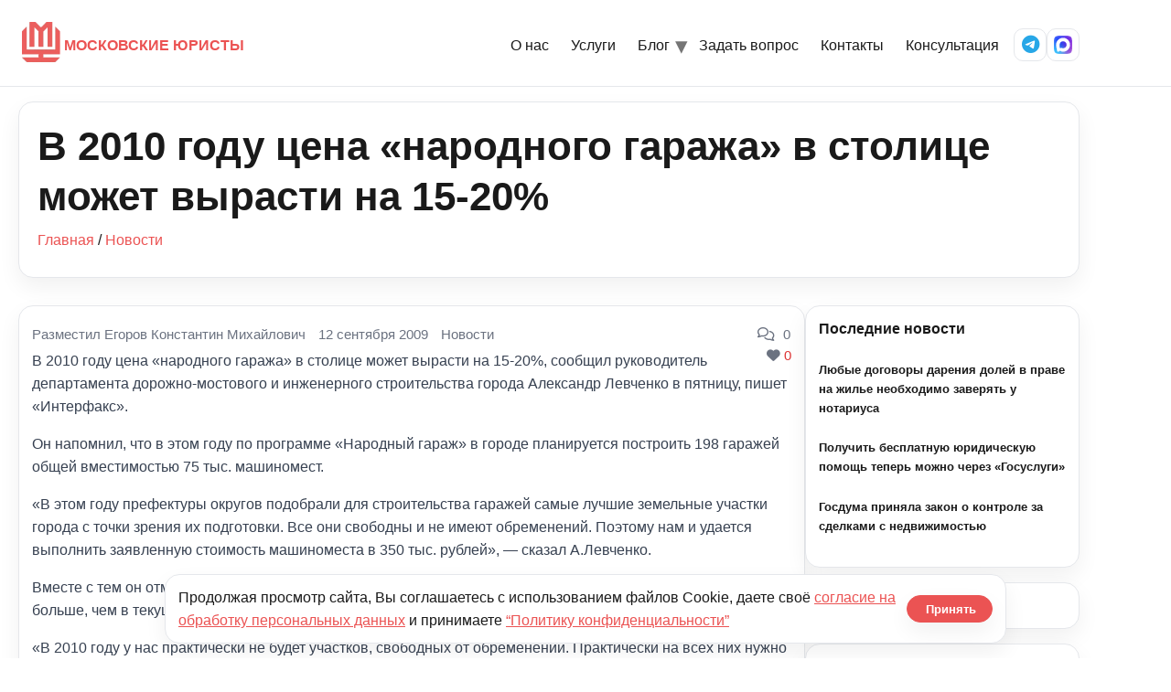

--- FILE ---
content_type: text/html; charset=UTF-8
request_url: https://kmcon.ru/news/news_1301.html
body_size: 30875
content:
<!doctype html>
<html lang="ru-RU">

<head>
  <meta charset="UTF-8" />
  <meta name="viewport" content="width=device-width, initial-scale=1" />
      <link rel="icon" type="image/svg+xml" href="https://kmcon.ru/wp-content/themes/newkmcon/assets/icons/favicon.svg" />
    <link rel="alternate icon" type="image/png" sizes="96x96" href="https://kmcon.ru/wp-content/themes/newkmcon/assets/icons/favicon-96x96.png" />
    <link rel="apple-touch-icon" sizes="180x180" href="https://kmcon.ru/wp-content/themes/newkmcon/assets/icons/apple-touch-icon.png" />
    <link rel="icon" type="image/png" sizes="192x192" href="https://kmcon.ru/wp-content/themes/newkmcon/assets/icons/web-app-manifest-192x192.png" />
    <link rel="icon" type="image/png" sizes="512x512" href="https://kmcon.ru/wp-content/themes/newkmcon/assets/icons/web-app-manifest-512x512.png" />
    <link rel="manifest" href="https://kmcon.ru/wp-content/themes/newkmcon/assets/icons/site.webmanifest" />
    <link rel="shortcut icon" href="https://kmcon.ru/wp-content/themes/newkmcon/assets/icons/favicon.ico" />
    <meta name="theme-color" content="#eb5353" />
    <meta name="msapplication-TileImage" content="https://kmcon.ru/wp-content/themes/newkmcon/assets/icons/web-app-manifest-192x192.png" />
    <title>В 2010 году цена &quot;народного гаража&quot; в столице может вырасти на 15-20% - Московские юристы</title>
<script type="text/javascript">var ajaxurl = "https://kmcon.ru/wp-admin/admin-ajax.php",ap_nonce 	= "9801ad959b",apTemplateUrl = "https://kmcon.ru/wp-content/plugins/anspress-question-answer/templates/js-template";apQuestionID = "";aplang = {"loading":"\u0417\u0430\u0433\u0440\u0443\u0437\u043a\u0430..","sending":"\u041e\u0442\u043f\u0440\u0430\u0432\u043a\u0430 \u0437\u0430\u043f\u0440\u043e\u0441\u0430","file_size_error":"\u0420\u0430\u0437\u043c\u0435\u0440 \u0444\u0430\u0439\u043b\u0430 \u0431\u043e\u043b\u044c\u0448\u0435, \u0447\u0435\u043c 0.48 \u041c\u0411","attached_max":"\u0412\u044b \u0443\u0436\u0435 \u043f\u0440\u0438\u043b\u043e\u0436\u0438\u043b\u0438 \u043c\u0430\u043a\u0441\u0438\u043c\u0430\u043b\u044c\u043d\u043e\u0435 \u043a\u043e\u043b\u0438\u0447\u0435\u0441\u0442\u0432\u043e \u0440\u0430\u0437\u0440\u0435\u0448\u0435\u043d\u043d\u044b\u0445 \u0432\u043b\u043e\u0436\u0435\u043d\u0438\u0439","commented":"\u0434\u043e\u0431\u0430\u0432\u043b\u0435\u043d \u043a\u043e\u043c\u043c\u0435\u043d\u0442\u0430\u0440\u0438\u0439","comment":"\u041a\u043e\u043c\u043c\u0435\u043d\u0442\u0430\u0440\u0438\u0439","cancel":"\u041e\u0442\u043c\u0435\u043d\u0438\u0442\u044c","update":"\u041e\u0431\u043d\u043e\u0432\u0438\u0442\u044c","your_comment":"\u041d\u0430\u043f\u0438\u0448\u0438 \u0441\u0432\u043e\u0439 \u043a\u043e\u043c\u043c\u0435\u043d\u0442\u0430\u0440\u0438\u0439 ...","notifications":"\u0423\u0432\u0435\u0434\u043e\u043c\u043b\u0435\u043d\u0438\u044f","mark_all_seen":"\u041e\u0442\u043c\u0435\u0442\u0438\u0442\u044c \u0432\u0441\u0435 \u043a\u0430\u043a \u043f\u0440\u043e\u0441\u043c\u043e\u0442\u0440\u0435\u043d\u043d\u043e\u0435","search":"\u041f\u043e\u0438\u0441\u043a","no_permission_comments":"\u0418\u0437\u0432\u0438\u043d\u0438\u0442\u0435, \u0443 \u0432\u0430\u0441 \u043d\u0435\u0442 \u0440\u0430\u0437\u0440\u0435\u0448\u0435\u043d\u0438\u044f \u043d\u0430 \u0447\u0442\u0435\u043d\u0438\u0435 \u043a\u043e\u043c\u043c\u0435\u043d\u0442\u0430\u0440\u0438\u0435\u0432."};disable_q_suggestion = "";</script>	<style>img:is([sizes="auto" i], [sizes^="auto," i]) { contain-intrinsic-size: 3000px 1500px }</style>
	<meta name="dc.title" content="В 2010 году цена &quot;народного гаража&quot; в столице может вырасти на 15-20% - Московские юристы" />
<meta name="dc.description" content="В 2010 году цена &quot;народного гаража&quot; в столице может вырасти на 15-20%, сообщил руководитель департамента дорожно-мостового и инженерного строительства города Александр Левченко в пятницу, пишет &quot;Интерфакс&quot;. Он напомнил, что в этом году по программе &quot;Народный гараж&quot; в городе планируется построить 198 гаражей общей вместимостью 75 тыс. машиномест. &quot;В этом году&hellip;" />
<meta name="dc.relation" content="https://kmcon.ru/news/news_1301.html/" />
<meta name="dc.source" content="https://kmcon.ru/" />
<meta name="dc.language" content="ru_RU" />
<meta name="description" content="В 2010 году цена &quot;народного гаража&quot; в столице может вырасти на 15-20%, сообщил руководитель департамента дорожно-мостового и инженерного строительства города Александр Левченко в пятницу, пишет &quot;Интерфакс&quot;. Он напомнил, что в этом году по программе &quot;Народный гараж&quot; в городе планируется построить 198 гаражей общей вместимостью 75 тыс. машиномест. &quot;В этом году&hellip;" />
<meta name="robots" content="index, follow" />
<meta name="googlebot" content="index, follow, max-snippet:-1, max-image-preview:large, max-video-preview:-1" />
<meta name="bingbot" content="index, follow, max-snippet:-1, max-image-preview:large, max-video-preview:-1" />
<link rel="canonical" href="https://kmcon.ru/news/news_1301.html" />
<meta property="og:url" content="https://kmcon.ru/news/news_1301.html/" />
<meta property="og:site_name" content="Московские юристы" />
<meta property="og:locale" content="ru_RU" />
<meta property="og:type" content="article" />
<meta property="og:title" content="В 2010 году цена &quot;народного гаража&quot; в столице может вырасти на 15-20% - Московские юристы" />
<meta property="og:description" content="В 2010 году цена &quot;народного гаража&quot; в столице может вырасти на 15-20%, сообщил руководитель департамента дорожно-мостового и инженерного строительства города Александр Левченко в пятницу, пишет &quot;Интерфакс&quot;. Он напомнил, что в этом году по программе &quot;Народный гараж&quot; в городе планируется построить 198 гаражей общей вместимостью 75 тыс. машиномест. &quot;В этом году&hellip;" />
<meta name="twitter:card" content="summary" />
<meta name="twitter:title" content="В 2010 году цена &quot;народного гаража&quot; в столице может вырасти на 15-20% - Московские юристы" />
<meta name="twitter:description" content="В 2010 году цена &quot;народного гаража&quot; в столице может вырасти на 15-20%, сообщил руководитель департамента дорожно-мостового и инженерного строительства города Александр Левченко в пятницу, пишет &quot;Интерфакс&quot;. Он напомнил, что в этом году по программе &quot;Народный гараж&quot; в городе планируется построить 198 гаражей общей вместимостью 75 тыс. машиномест. &quot;В этом году&hellip;" />
        <script type="application/ld+json">
            {"@context":"https:\/\/schema.org","@type":"Organization","name":"\u041c\u043e\u0441\u043a\u043e\u0432\u0441\u043a\u0438\u0435 \u044e\u0440\u0438\u0441\u0442\u044b","url":"https:\/\/kmcon.ru","logo":"https:\/\/kmcon.ru\/wp-content\/uploads\/2020\/06\/favicon.ico","contactPoint":[{"@type":"ContactPoint","telephone":"+74957405517","contactType":"customer support"}]}        </script>
        <script type="text/javascript">
/* <![CDATA[ */
window._wpemojiSettings = {"baseUrl":"https:\/\/s.w.org\/images\/core\/emoji\/16.0.1\/72x72\/","ext":".png","svgUrl":"https:\/\/s.w.org\/images\/core\/emoji\/16.0.1\/svg\/","svgExt":".svg","source":{"concatemoji":"\/\/kmcon.ru\/wp-includes\/js\/wp-emoji-release.min.js?ver=6.8.3"}};
/*! This file is auto-generated */
!function(s,n){var o,i,e;function c(e){try{var t={supportTests:e,timestamp:(new Date).valueOf()};sessionStorage.setItem(o,JSON.stringify(t))}catch(e){}}function p(e,t,n){e.clearRect(0,0,e.canvas.width,e.canvas.height),e.fillText(t,0,0);var t=new Uint32Array(e.getImageData(0,0,e.canvas.width,e.canvas.height).data),a=(e.clearRect(0,0,e.canvas.width,e.canvas.height),e.fillText(n,0,0),new Uint32Array(e.getImageData(0,0,e.canvas.width,e.canvas.height).data));return t.every(function(e,t){return e===a[t]})}function u(e,t){e.clearRect(0,0,e.canvas.width,e.canvas.height),e.fillText(t,0,0);for(var n=e.getImageData(16,16,1,1),a=0;a<n.data.length;a++)if(0!==n.data[a])return!1;return!0}function f(e,t,n,a){switch(t){case"flag":return n(e,"\ud83c\udff3\ufe0f\u200d\u26a7\ufe0f","\ud83c\udff3\ufe0f\u200b\u26a7\ufe0f")?!1:!n(e,"\ud83c\udde8\ud83c\uddf6","\ud83c\udde8\u200b\ud83c\uddf6")&&!n(e,"\ud83c\udff4\udb40\udc67\udb40\udc62\udb40\udc65\udb40\udc6e\udb40\udc67\udb40\udc7f","\ud83c\udff4\u200b\udb40\udc67\u200b\udb40\udc62\u200b\udb40\udc65\u200b\udb40\udc6e\u200b\udb40\udc67\u200b\udb40\udc7f");case"emoji":return!a(e,"\ud83e\udedf")}return!1}function g(e,t,n,a){var r="undefined"!=typeof WorkerGlobalScope&&self instanceof WorkerGlobalScope?new OffscreenCanvas(300,150):s.createElement("canvas"),o=r.getContext("2d",{willReadFrequently:!0}),i=(o.textBaseline="top",o.font="600 32px Arial",{});return e.forEach(function(e){i[e]=t(o,e,n,a)}),i}function t(e){var t=s.createElement("script");t.src=e,t.defer=!0,s.head.appendChild(t)}"undefined"!=typeof Promise&&(o="wpEmojiSettingsSupports",i=["flag","emoji"],n.supports={everything:!0,everythingExceptFlag:!0},e=new Promise(function(e){s.addEventListener("DOMContentLoaded",e,{once:!0})}),new Promise(function(t){var n=function(){try{var e=JSON.parse(sessionStorage.getItem(o));if("object"==typeof e&&"number"==typeof e.timestamp&&(new Date).valueOf()<e.timestamp+604800&&"object"==typeof e.supportTests)return e.supportTests}catch(e){}return null}();if(!n){if("undefined"!=typeof Worker&&"undefined"!=typeof OffscreenCanvas&&"undefined"!=typeof URL&&URL.createObjectURL&&"undefined"!=typeof Blob)try{var e="postMessage("+g.toString()+"("+[JSON.stringify(i),f.toString(),p.toString(),u.toString()].join(",")+"));",a=new Blob([e],{type:"text/javascript"}),r=new Worker(URL.createObjectURL(a),{name:"wpTestEmojiSupports"});return void(r.onmessage=function(e){c(n=e.data),r.terminate(),t(n)})}catch(e){}c(n=g(i,f,p,u))}t(n)}).then(function(e){for(var t in e)n.supports[t]=e[t],n.supports.everything=n.supports.everything&&n.supports[t],"flag"!==t&&(n.supports.everythingExceptFlag=n.supports.everythingExceptFlag&&n.supports[t]);n.supports.everythingExceptFlag=n.supports.everythingExceptFlag&&!n.supports.flag,n.DOMReady=!1,n.readyCallback=function(){n.DOMReady=!0}}).then(function(){return e}).then(function(){var e;n.supports.everything||(n.readyCallback(),(e=n.source||{}).concatemoji?t(e.concatemoji):e.wpemoji&&e.twemoji&&(t(e.twemoji),t(e.wpemoji)))}))}((window,document),window._wpemojiSettings);
/* ]]> */
</script>
<link rel='stylesheet' id='anspress-fonts-css' href='//kmcon.ru/wp-content/plugins/anspress-question-answer/templates/css/fonts.css?ver=4.1.15' type='text/css' media='all' />
<link rel='stylesheet' id='anspress-main-css' href='//kmcon.ru/wp-content/plugins/anspress-question-answer/templates/css/main.css?ver=4.1.15' type='text/css' media='all' />
<style id='anspress-main-inline-css' type='text/css'>

		#anspress .ap-q-cells{
				margin-left: 60px;
		}
		#anspress .ap-a-cells{
				margin-left: 60px;
		}
</style>
<link rel='stylesheet' id='ap-overrides-css' href='//kmcon.ru/wp-content/plugins/anspress-question-answer/templates/css/overrides.css?v=4.1.15&#038;ver=4.1.15' type='text/css' media='all' />
<style id='wp-emoji-styles-inline-css' type='text/css'>

	img.wp-smiley, img.emoji {
		display: inline !important;
		border: none !important;
		box-shadow: none !important;
		height: 1em !important;
		width: 1em !important;
		margin: 0 0.07em !important;
		vertical-align: -0.1em !important;
		background: none !important;
		padding: 0 !important;
	}
</style>
<link rel='stylesheet' id='wp-block-library-css' href='//kmcon.ru/wp-includes/css/dist/block-library/style.min.css?ver=6.8.3' type='text/css' media='all' />
<style id='classic-theme-styles-inline-css' type='text/css'>
/*! This file is auto-generated */
.wp-block-button__link{color:#fff;background-color:#32373c;border-radius:9999px;box-shadow:none;text-decoration:none;padding:calc(.667em + 2px) calc(1.333em + 2px);font-size:1.125em}.wp-block-file__button{background:#32373c;color:#fff;text-decoration:none}
</style>
<style id='global-styles-inline-css' type='text/css'>
:root{--wp--preset--aspect-ratio--square: 1;--wp--preset--aspect-ratio--4-3: 4/3;--wp--preset--aspect-ratio--3-4: 3/4;--wp--preset--aspect-ratio--3-2: 3/2;--wp--preset--aspect-ratio--2-3: 2/3;--wp--preset--aspect-ratio--16-9: 16/9;--wp--preset--aspect-ratio--9-16: 9/16;--wp--preset--color--black: #000000;--wp--preset--color--cyan-bluish-gray: #abb8c3;--wp--preset--color--white: #ffffff;--wp--preset--color--pale-pink: #f78da7;--wp--preset--color--vivid-red: #cf2e2e;--wp--preset--color--luminous-vivid-orange: #ff6900;--wp--preset--color--luminous-vivid-amber: #fcb900;--wp--preset--color--light-green-cyan: #7bdcb5;--wp--preset--color--vivid-green-cyan: #00d084;--wp--preset--color--pale-cyan-blue: #8ed1fc;--wp--preset--color--vivid-cyan-blue: #0693e3;--wp--preset--color--vivid-purple: #9b51e0;--wp--preset--gradient--vivid-cyan-blue-to-vivid-purple: linear-gradient(135deg,rgba(6,147,227,1) 0%,rgb(155,81,224) 100%);--wp--preset--gradient--light-green-cyan-to-vivid-green-cyan: linear-gradient(135deg,rgb(122,220,180) 0%,rgb(0,208,130) 100%);--wp--preset--gradient--luminous-vivid-amber-to-luminous-vivid-orange: linear-gradient(135deg,rgba(252,185,0,1) 0%,rgba(255,105,0,1) 100%);--wp--preset--gradient--luminous-vivid-orange-to-vivid-red: linear-gradient(135deg,rgba(255,105,0,1) 0%,rgb(207,46,46) 100%);--wp--preset--gradient--very-light-gray-to-cyan-bluish-gray: linear-gradient(135deg,rgb(238,238,238) 0%,rgb(169,184,195) 100%);--wp--preset--gradient--cool-to-warm-spectrum: linear-gradient(135deg,rgb(74,234,220) 0%,rgb(151,120,209) 20%,rgb(207,42,186) 40%,rgb(238,44,130) 60%,rgb(251,105,98) 80%,rgb(254,248,76) 100%);--wp--preset--gradient--blush-light-purple: linear-gradient(135deg,rgb(255,206,236) 0%,rgb(152,150,240) 100%);--wp--preset--gradient--blush-bordeaux: linear-gradient(135deg,rgb(254,205,165) 0%,rgb(254,45,45) 50%,rgb(107,0,62) 100%);--wp--preset--gradient--luminous-dusk: linear-gradient(135deg,rgb(255,203,112) 0%,rgb(199,81,192) 50%,rgb(65,88,208) 100%);--wp--preset--gradient--pale-ocean: linear-gradient(135deg,rgb(255,245,203) 0%,rgb(182,227,212) 50%,rgb(51,167,181) 100%);--wp--preset--gradient--electric-grass: linear-gradient(135deg,rgb(202,248,128) 0%,rgb(113,206,126) 100%);--wp--preset--gradient--midnight: linear-gradient(135deg,rgb(2,3,129) 0%,rgb(40,116,252) 100%);--wp--preset--font-size--small: 13px;--wp--preset--font-size--medium: 20px;--wp--preset--font-size--large: 36px;--wp--preset--font-size--x-large: 42px;--wp--preset--spacing--20: 0.44rem;--wp--preset--spacing--30: 0.67rem;--wp--preset--spacing--40: 1rem;--wp--preset--spacing--50: 1.5rem;--wp--preset--spacing--60: 2.25rem;--wp--preset--spacing--70: 3.38rem;--wp--preset--spacing--80: 5.06rem;--wp--preset--shadow--natural: 6px 6px 9px rgba(0, 0, 0, 0.2);--wp--preset--shadow--deep: 12px 12px 50px rgba(0, 0, 0, 0.4);--wp--preset--shadow--sharp: 6px 6px 0px rgba(0, 0, 0, 0.2);--wp--preset--shadow--outlined: 6px 6px 0px -3px rgba(255, 255, 255, 1), 6px 6px rgba(0, 0, 0, 1);--wp--preset--shadow--crisp: 6px 6px 0px rgba(0, 0, 0, 1);}:where(.is-layout-flex){gap: 0.5em;}:where(.is-layout-grid){gap: 0.5em;}body .is-layout-flex{display: flex;}.is-layout-flex{flex-wrap: wrap;align-items: center;}.is-layout-flex > :is(*, div){margin: 0;}body .is-layout-grid{display: grid;}.is-layout-grid > :is(*, div){margin: 0;}:where(.wp-block-columns.is-layout-flex){gap: 2em;}:where(.wp-block-columns.is-layout-grid){gap: 2em;}:where(.wp-block-post-template.is-layout-flex){gap: 1.25em;}:where(.wp-block-post-template.is-layout-grid){gap: 1.25em;}.has-black-color{color: var(--wp--preset--color--black) !important;}.has-cyan-bluish-gray-color{color: var(--wp--preset--color--cyan-bluish-gray) !important;}.has-white-color{color: var(--wp--preset--color--white) !important;}.has-pale-pink-color{color: var(--wp--preset--color--pale-pink) !important;}.has-vivid-red-color{color: var(--wp--preset--color--vivid-red) !important;}.has-luminous-vivid-orange-color{color: var(--wp--preset--color--luminous-vivid-orange) !important;}.has-luminous-vivid-amber-color{color: var(--wp--preset--color--luminous-vivid-amber) !important;}.has-light-green-cyan-color{color: var(--wp--preset--color--light-green-cyan) !important;}.has-vivid-green-cyan-color{color: var(--wp--preset--color--vivid-green-cyan) !important;}.has-pale-cyan-blue-color{color: var(--wp--preset--color--pale-cyan-blue) !important;}.has-vivid-cyan-blue-color{color: var(--wp--preset--color--vivid-cyan-blue) !important;}.has-vivid-purple-color{color: var(--wp--preset--color--vivid-purple) !important;}.has-black-background-color{background-color: var(--wp--preset--color--black) !important;}.has-cyan-bluish-gray-background-color{background-color: var(--wp--preset--color--cyan-bluish-gray) !important;}.has-white-background-color{background-color: var(--wp--preset--color--white) !important;}.has-pale-pink-background-color{background-color: var(--wp--preset--color--pale-pink) !important;}.has-vivid-red-background-color{background-color: var(--wp--preset--color--vivid-red) !important;}.has-luminous-vivid-orange-background-color{background-color: var(--wp--preset--color--luminous-vivid-orange) !important;}.has-luminous-vivid-amber-background-color{background-color: var(--wp--preset--color--luminous-vivid-amber) !important;}.has-light-green-cyan-background-color{background-color: var(--wp--preset--color--light-green-cyan) !important;}.has-vivid-green-cyan-background-color{background-color: var(--wp--preset--color--vivid-green-cyan) !important;}.has-pale-cyan-blue-background-color{background-color: var(--wp--preset--color--pale-cyan-blue) !important;}.has-vivid-cyan-blue-background-color{background-color: var(--wp--preset--color--vivid-cyan-blue) !important;}.has-vivid-purple-background-color{background-color: var(--wp--preset--color--vivid-purple) !important;}.has-black-border-color{border-color: var(--wp--preset--color--black) !important;}.has-cyan-bluish-gray-border-color{border-color: var(--wp--preset--color--cyan-bluish-gray) !important;}.has-white-border-color{border-color: var(--wp--preset--color--white) !important;}.has-pale-pink-border-color{border-color: var(--wp--preset--color--pale-pink) !important;}.has-vivid-red-border-color{border-color: var(--wp--preset--color--vivid-red) !important;}.has-luminous-vivid-orange-border-color{border-color: var(--wp--preset--color--luminous-vivid-orange) !important;}.has-luminous-vivid-amber-border-color{border-color: var(--wp--preset--color--luminous-vivid-amber) !important;}.has-light-green-cyan-border-color{border-color: var(--wp--preset--color--light-green-cyan) !important;}.has-vivid-green-cyan-border-color{border-color: var(--wp--preset--color--vivid-green-cyan) !important;}.has-pale-cyan-blue-border-color{border-color: var(--wp--preset--color--pale-cyan-blue) !important;}.has-vivid-cyan-blue-border-color{border-color: var(--wp--preset--color--vivid-cyan-blue) !important;}.has-vivid-purple-border-color{border-color: var(--wp--preset--color--vivid-purple) !important;}.has-vivid-cyan-blue-to-vivid-purple-gradient-background{background: var(--wp--preset--gradient--vivid-cyan-blue-to-vivid-purple) !important;}.has-light-green-cyan-to-vivid-green-cyan-gradient-background{background: var(--wp--preset--gradient--light-green-cyan-to-vivid-green-cyan) !important;}.has-luminous-vivid-amber-to-luminous-vivid-orange-gradient-background{background: var(--wp--preset--gradient--luminous-vivid-amber-to-luminous-vivid-orange) !important;}.has-luminous-vivid-orange-to-vivid-red-gradient-background{background: var(--wp--preset--gradient--luminous-vivid-orange-to-vivid-red) !important;}.has-very-light-gray-to-cyan-bluish-gray-gradient-background{background: var(--wp--preset--gradient--very-light-gray-to-cyan-bluish-gray) !important;}.has-cool-to-warm-spectrum-gradient-background{background: var(--wp--preset--gradient--cool-to-warm-spectrum) !important;}.has-blush-light-purple-gradient-background{background: var(--wp--preset--gradient--blush-light-purple) !important;}.has-blush-bordeaux-gradient-background{background: var(--wp--preset--gradient--blush-bordeaux) !important;}.has-luminous-dusk-gradient-background{background: var(--wp--preset--gradient--luminous-dusk) !important;}.has-pale-ocean-gradient-background{background: var(--wp--preset--gradient--pale-ocean) !important;}.has-electric-grass-gradient-background{background: var(--wp--preset--gradient--electric-grass) !important;}.has-midnight-gradient-background{background: var(--wp--preset--gradient--midnight) !important;}.has-small-font-size{font-size: var(--wp--preset--font-size--small) !important;}.has-medium-font-size{font-size: var(--wp--preset--font-size--medium) !important;}.has-large-font-size{font-size: var(--wp--preset--font-size--large) !important;}.has-x-large-font-size{font-size: var(--wp--preset--font-size--x-large) !important;}
:where(.wp-block-post-template.is-layout-flex){gap: 1.25em;}:where(.wp-block-post-template.is-layout-grid){gap: 1.25em;}
:where(.wp-block-columns.is-layout-flex){gap: 2em;}:where(.wp-block-columns.is-layout-grid){gap: 2em;}
:root :where(.wp-block-pullquote){font-size: 1.5em;line-height: 1.6;}
</style>
<link rel='stylesheet' id='wpa-css-css' href='//kmcon.ru/wp-content/plugins/honeypot/includes/css/wpa.css?ver=2.2.14' type='text/css' media='all' />
<link rel='stylesheet' id='pld-font-awesome-css' href='//kmcon.ru/wp-content/plugins/posts-like-dislike/css/fontawesome/css/all.min.css?ver=1.0.6' type='text/css' media='all' />
<link rel='stylesheet' id='pld-frontend-css' href='//kmcon.ru/wp-content/plugins/posts-like-dislike/css/pld-frontend.css?ver=1.0.6' type='text/css' media='all' />
<link rel='stylesheet' id='stcr-font-awesome-css' href='//kmcon.ru/wp-content/plugins/subscribe-to-comments-reloaded/includes/css/font-awesome.min.css?ver=6.8.3' type='text/css' media='all' />
<link rel='stylesheet' id='kmc-fontawesome-css' href='//cdnjs.cloudflare.com/ajax/libs/font-awesome/6.5.2/css/all.min.css?ver=6.5.2' type='text/css' media='all' />
<link rel='stylesheet' id='kmc-styles-css' href='//kmcon.ru/wp-content/themes/newkmcon/assets/css/styles.css?ver=1766126906' type='text/css' media='all' />
<link rel='stylesheet' id='kmc-responsive-css' href='//kmcon.ru/wp-content/themes/newkmcon/assets/css/responsive.css?ver=1765433610' type='text/css' media='all' />
<link rel='stylesheet' id='bfa-font-awesome-css' href='//cdn.jsdelivr.net/fontawesome/4.7.0/css/font-awesome.min.css?ver=4.7.0' type='text/css' media='all' />
<script type="text/javascript" src="//kmcon.ru/wp-includes/js/jquery/jquery.min.js?ver=3.7.1" id="jquery-core-js"></script>
<script type="text/javascript" src="//kmcon.ru/wp-includes/js/jquery/jquery-migrate.min.js?ver=3.4.1" id="jquery-migrate-js"></script>
<script type="text/javascript" id="pld-frontend-js-extra">
/* <![CDATA[ */
var pld_js_object = {"admin_ajax_url":"https:\/\/kmcon.ru\/wp-admin\/admin-ajax.php","admin_ajax_nonce":"e88e3e4b6a"};
/* ]]> */
</script>
<script type="text/javascript" src="//kmcon.ru/wp-content/plugins/posts-like-dislike/js/pld-frontend.js?ver=1.0.6" id="pld-frontend-js"></script>
<!-- start Simple Custom CSS and JS -->
<style type="text/css">
textarea, 
.wp-editor-area {
    font-size: 18px !important;
}</style>
<!-- end Simple Custom CSS and JS -->
<style>a.pld-like-dislike-trigger {color: #99aab5;}span.pld-count-wrap {color: #dd3333;}</style><meta name="generator" content="Powered by WPBakery Page Builder - drag and drop page builder for WordPress."/>
<noscript><style> .wpb_animate_when_almost_visible { opacity: 1; }</style></noscript>  <meta name="yandex-verification" content="6b90758e42ae6f1c" />
</head>

<body class="wp-singular post-template-default single single-post postid-1263 single-format-standard wp-theme-newkmcon kmc wpb-js-composer js-comp-ver-6.4.0 vc_responsive">
  <div id="anspress-global" class="anspress-global" aria-hidden="false"><div id="anspress" class="anspress">
<div id="custom_html-7" class="widget_text ap-widget-pos widget_custom_html"><div class="textwidget custom-html-widget"><p style="text-align: center;"><a href="//kmcon.ru/servicefl"><strong>ПЕРЕЧЕНЬ УСЛУГ ПРЕДОСТАВЛЯЕМЫХ МОСКОВСКИМИ ЮРИСТАМИ</strong></a></p>
<p style="text-align: center;"><a href="//kmcon.ru/index"><strong>ЧАСТО ЗАДАВАЕМЫЕ ВОПРОСЫ</strong></a></p>
<p style="text-align: center;"><strong>ЗАПИСЬ НА ЮРИДИЧЕСКУЮ КОНСУЛЬТАЦИЮ ОСУЩЕСТВЛЯЕТСЯ ПО ТЕЛЕФОНУ: <a href="tel:84957405517">8 (495) 740-55-17</a></strong></p></div></div>
<div class="ap-row">
    <div id="ap-lists" class="ap-col-12">
        

    
<div class="ap-list-head clearfix">
    <div class="first_row">
        
<form id="ap-search-form" class="ap-search-form" action="https://kmcon.ru/">
	<button class="ap-btn ap-search-btn" type="submit">Поиск</button>
	<div class="ap-search-inner no-overflow">
	  <input name="s" type="text" class="ap-search-input ap-form-input" placeholder="Поиск вопросов..." value="" />
		<input type="hidden" name="post_type" value="question" />
  </div>
</form>
        <div class="pull-right">
            <a class="ap-btn-ask" id="" href="javascript:void(0);" onclick="viewdiv('ask_form');">Задать вопрос</a>        </div>
    </div>

    <form id="ap-filters" class="ap-filters clearfix" method="GET"><div class="ap-dropdown ap-filter filter-order_by"><a class="ap-dropdown-toggle ap-filter-toggle" href="#" ap-filter apquery="{&quot;__nonce&quot;:&quot;216b25dfae&quot;,&quot;filter&quot;:&quot;order_by&quot;}">Сортировать по: <span class="ap-filter-active">Новый</span></a></div><div class="ap-dropdown ap-filter filter-category"><a class="ap-dropdown-toggle ap-filter-toggle" href="#" ap-filter apquery="{&quot;__nonce&quot;:&quot;2e722d96ec&quot;,&quot;filter&quot;:&quot;category&quot;}">Категория</a></div><button id="ap-filter-reset" type="submit" name="reset-filter" title="Сброс сортировки и фильтра"><i class="apicon-x"></i><span>Очистить фильтр</span></button><input type="hidden" value="newest" name="order_by" /></form>    
</div>



    <div id="custom_html-7" class="widget_text ap-widget-pos widget_custom_html"><div class="textwidget custom-html-widget"><p style="text-align: center;"><a href="//kmcon.ru/servicefl"><strong>ПЕРЕЧЕНЬ УСЛУГ ПРЕДОСТАВЛЯЕМЫХ МОСКОВСКИМИ ЮРИСТАМИ</strong></a></p>
<p style="text-align: center;"><a href="//kmcon.ru/index"><strong>ЧАСТО ЗАДАВАЕМЫЕ ВОПРОСЫ</strong></a></p>
<p style="text-align: center;"><strong>ЗАПИСЬ НА ЮРИДИЧЕСКУЮ КОНСУЛЬТАЦИЮ ОСУЩЕСТВЛЯЕТСЯ ПО ТЕЛЕФОНУ: <a href="tel:84957405517">8 (495) 740-55-17</a></strong></p></div></div>    <div class="ap-questions">
        
<div id="question-74549" class="ap-questions-item clearfix post-74549 question type-question status-publish question_category-juristonline1 answer-count-1" itemtype="https://schema.org/Question"
     itemscope="">
  <div class="ap-cell clearfix">
    <div class="comment-inner">
			<span class="ap-questions-title" itemprop="name">
								<a class="ap-questions-hyperlink" itemprop="url" href="https://kmcon.ru/juristonline/question/arenda-studenta-medika/" rel="bookmark"
           title="Аренда студента медика">Аренда студента медика</a>
			</span>
      <div class="ap-display-question-meta">
        <div class="head-question">
          <span class="name"><a href="mailto:julia@mail.ru" style="text-decoration: none; color: #333; font-weight: bold;">Юлия, Москва,</a></span><span><time class="published updated" itemprop="dateModified" datetime="2025-12-15T11:04:11+03:00">15.12.2025 в 11:04,</time></span>          <span
            class="ap-ans-count">1 ответ,</span>
          <span><a href="juristonline1/">Недвижимость, аренда помещений, приватизация</a></span></div><p>Если я мать и учусь в меде, то как мне получить компенсацию за аренду		  <a href="https://kmcon.ru/juristonline/question/arenda-studenta-medika/">...читать далее</a>
        </div>
      </div>
    </div>
  </div><!-- list item -->

<div id="question-74540" class="ap-questions-item clearfix post-74540 question type-question status-publish question_category-juristonline7 answer-count-1" itemtype="https://schema.org/Question"
     itemscope="">
  <div class="ap-cell clearfix">
    <div class="comment-inner">
			<span class="ap-questions-title" itemprop="name">
								<a class="ap-questions-hyperlink" itemprop="url" href="https://kmcon.ru/juristonline/question/nalogi-pri-darenii-kommercheskoy-nedvizhimosti/" rel="bookmark"
           title="Налоги при дарении коммерческой недвижимости">Налоги при дарении коммерческой недвижимости</a>
			</span>
      <div class="ap-display-question-meta">
        <div class="head-question">
          <span class="name"><a href="mailto:Sol.aleksandr@rambler.ru" style="text-decoration: none; color: #333; font-weight: bold;">Александр, Мариуполь,</a></span><span><time class="published updated" itemprop="dateModified" datetime="2025-12-01T20:11:23+03:00">01.12.2025 в 20:11,</time></span>          <span
            class="ap-ans-count">1 ответ,</span>
          <span><a href="juristonline7/">Налоговое право</a></span></div><p>Я ИП на УСН ,хочу подарить жене коммерческую недвижимость, какие налоговые обязательства при этом возникают?Жена физ.   лицо.Нужно ли ей оформить ИП перед		  <a href="https://kmcon.ru/juristonline/question/nalogi-pri-darenii-kommercheskoy-nedvizhimosti/">...читать далее</a>
        </div>
      </div>
    </div>
  </div><!-- list item -->

<div id="question-74538" class="ap-questions-item clearfix post-74538 question type-question status-publish question_category-juristonline9 answer-count-1" itemtype="https://schema.org/Question"
     itemscope="">
  <div class="ap-cell clearfix">
    <div class="comment-inner">
			<span class="ap-questions-title" itemprop="name">
								<a class="ap-questions-hyperlink" itemprop="url" href="https://kmcon.ru/juristonline/question/isk-ob-isklyuchenii-svedeniy-iz-egrn/" rel="bookmark"
           title="Иск об исключении сведений из ЕГРН">Иск об исключении сведений из ЕГРН</a>
			</span>
      <div class="ap-display-question-meta">
        <div class="head-question">
          <span class="name"><a href="mailto:theisexample@mail.ru" style="text-decoration: none; color: #333; font-weight: bold;">Виктор, Ростов-на-Дону,</a></span><span><time class="published updated" itemprop="dateModified" datetime="2025-11-29T23:31:28+03:00">29.11.2025 в 23:31,</time></span>          <span
            class="ap-ans-count">1 ответ,</span>
          <span><a href="juristonline9/">Земельное право</a></span></div><p>Здравствуйте, недавно на меня подали иск, суть которого заключается в том, что в 2011 году я взял в аренду участок земли под сельхоз хозяйство, в собственность ничего не оформил, то денег не		  <a href="https://kmcon.ru/juristonline/question/isk-ob-isklyuchenii-svedeniy-iz-egrn/">...читать далее</a>
        </div>
      </div>
    </div>
  </div><!-- list item -->

<div id="question-74520" class="ap-questions-item clearfix post-74520 question type-question status-publish question_category-juristonline11 answer-count-1" itemtype="https://schema.org/Question"
     itemscope="">
  <div class="ap-cell clearfix">
    <div class="comment-inner">
			<span class="ap-questions-title" itemprop="name">
								<a class="ap-questions-hyperlink" itemprop="url" href="https://kmcon.ru/juristonline/question/informatsiya-bki/" rel="bookmark"
           title="Информация в бки">Информация в бки</a>
			</span>
      <div class="ap-display-question-meta">
        <div class="head-question">
          <span class="name"><a href="mailto:ovoyulia1986@mail.ru" style="text-decoration: none; color: #333; font-weight: bold;">Юлия, Кемерово,</a></span><span><time class="published updated" itemprop="dateModified" datetime="2025-11-25T14:09:16+03:00">25.11.2025 в 14:09,</time></span>          <span
            class="ap-ans-count">1 ответ,</span>
          <span><a href="juristonline11/">Кредиты, ипотека, долги, займ, страхование</a></span></div><p>Здравствуйте! Запросили выписку из бки и там информация о том, что висит просроченный кредит. По этому кредиту банк много лет назад продал его коллекторам, коллекторы обращались в суд с щаявго		  <a href="https://kmcon.ru/juristonline/question/informatsiya-bki/">...читать далее</a>
        </div>
      </div>
    </div>
  </div><!-- list item -->

<div id="question-74434" class="ap-questions-item clearfix post-74434 question type-question status-publish question_category-juristonline answer-count-1" itemtype="https://schema.org/Question"
     itemscope="">
  <div class="ap-cell clearfix">
    <div class="comment-inner">
			<span class="ap-questions-title" itemprop="name">
								<a class="ap-questions-hyperlink" itemprop="url" href="https://kmcon.ru/juristonline/question/torgi-gosudarstvennym-imuschestvom/" rel="bookmark"
           title="Торги государственным имуществом.">Торги государственным имуществом.</a>
			</span>
      <div class="ap-display-question-meta">
        <div class="head-question">
          <span class="name"><a href="mailto:3368585@mail.ru" style="text-decoration: none; color: #333; font-weight: bold;">Александр, Ульяновск,</a></span><span><time class="published updated" itemprop="dateModified" datetime="2025-09-29T18:45:22+03:00">29.09.2025 в 18:45,</time></span>          <span
            class="ap-ans-count">1 ответ,</span>
          <span><a href="juristonline/">Другое</a></span></div><p>Хочу приобрести авто, обращённое в доход государства и выставленное на торги территориальным образованием Госимущества, через torgi.gov.ru. Проверка через ГИБДД ничего не выявила. Но проверка по		  <a href="https://kmcon.ru/juristonline/question/torgi-gosudarstvennym-imuschestvom/">...читать далее</a>
        </div>
      </div>
    </div>
  </div><!-- list item -->

<div id="question-74423" class="ap-questions-item clearfix post-74423 question type-question status-publish question_category-juristonline4 answer-count-1" itemtype="https://schema.org/Question"
     itemscope="">
  <div class="ap-cell clearfix">
    <div class="comment-inner">
			<span class="ap-questions-title" itemprop="name">
								<a class="ap-questions-hyperlink" itemprop="url" href="https://kmcon.ru/juristonline/question/nalog-na-imuschestvo/" rel="bookmark"
           title="Налог на имущество">Налог на имущество</a>
			</span>
      <div class="ap-display-question-meta">
        <div class="head-question">
          <span class="name"><a href="mailto:knorevenko199532@gmail.com" style="text-decoration: none; color: #333; font-weight: bold;">Алена, Великие Луки,</a></span><span><time class="published updated" itemprop="dateModified" datetime="2025-09-11T12:29:41+03:00">11.09.2025 в 12:29,</time></span>          <span
            class="ap-ans-count">1 ответ,</span>
          <span><a href="juristonline4/">Правовая защита, судебная защита, суд</a></span></div><p>Добрый день.<br />
В коммунальной 3-х комнатной квартире, две комнаты в собственности у моей мамы, 1/2 третьей моя по договору мены, а вторая половина принадлежит Администрации. На данный момент		  <a href="https://kmcon.ru/juristonline/question/nalog-na-imuschestvo/">...читать далее</a>
        </div>
      </div>
    </div>
  </div><!-- list item -->

<div id="question-74404" class="ap-questions-item clearfix post-74404 question type-question status-publish question_category-juristonline answer-count-9" itemtype="https://schema.org/Question"
     itemscope="">
  <div class="ap-cell clearfix">
    <div class="comment-inner">
			<span class="ap-questions-title" itemprop="name">
								<a class="ap-questions-hyperlink" itemprop="url" href="https://kmcon.ru/juristonline/question/9-kratnoe-nachislenie-za-vodu/" rel="bookmark"
           title="9 кратное начисление за воду">9 кратное начисление за воду</a>
			</span>
      <div class="ap-display-question-meta">
        <div class="head-question">
          <span class="name"><a href="mailto:vova75204@gmail.com" style="text-decoration: none; color: #333; font-weight: bold;">Владимир, Москва,</a></span><span><time class="published updated" itemprop="dateModified" datetime="2025-09-04T12:27:17+03:00">04.09.2025 в 12:27,</time></span>          <span
            class="ap-ans-count">9 ответов,</span>
          <span><a href="juristonline/">Другое</a></span></div><p>Здравствуйте!</p>
<p>Мы в середине июля купили квартиру. До этого несколько месяцев в ней никто не проживал. Собственник умер, его наследники продали квартиру.</p>
<p>Нам был выставлен счет		  <a href="https://kmcon.ru/juristonline/question/9-kratnoe-nachislenie-za-vodu/">...читать далее</a>
        </div>
      </div>
    </div>
  </div><!-- list item -->

<div id="question-74346" class="ap-questions-item clearfix post-74346 question type-question status-publish question_category-juristonline answer-count-1" itemtype="https://schema.org/Question"
     itemscope="">
  <div class="ap-cell clearfix">
    <div class="comment-inner">
			<span class="ap-questions-title" itemprop="name">
								<a class="ap-questions-hyperlink" itemprop="url" href="https://kmcon.ru/juristonline/question/vopros-yuristu/" rel="bookmark"
           title="вопрос к юристу">вопрос к юристу</a>
			</span>
      <div class="ap-display-question-meta">
        <div class="head-question">
          <span class="name"><a href="mailto:covdom@mail.ru" style="text-decoration: none; color: #333; font-weight: bold;">галина, москва,</a></span><span><time class="published updated" itemprop="dateModified" datetime="2025-07-20T21:28:52+03:00">20.07.2025 в 21:28,</time></span>          <span
            class="ap-ans-count">1 ответ,</span>
          <span><a href="juristonline/">Другое</a></span></div><p>Прочитала статью о переходе апелляции к рассмотрению дела по правилам первой инстанции. Подскажите как оформляется определение.<br />
У меня в деле оно никак не оформлено, только ссылка в		  <a href="https://kmcon.ru/juristonline/question/vopros-yuristu/">...читать далее</a>
        </div>
      </div>
    </div>
  </div><!-- list item -->

<div id="question-74318" class="ap-questions-item clearfix post-74318 question type-question status-publish question_category-juristonline3 answer-count-2" itemtype="https://schema.org/Question"
     itemscope="">
  <div class="ap-cell clearfix">
    <div class="comment-inner">
			<span class="ap-questions-title" itemprop="name">
								<a class="ap-questions-hyperlink" itemprop="url" href="https://kmcon.ru/juristonline/question/priznanie-ne-priobretshim-pravo-polzovaniya-snyatie-registratsionnogo-ucheta/" rel="bookmark"
           title="Признание не приобретшим право пользования, снятие с регистрационного учета">Признание не приобретшим право пользования, снятие с регистрационного учета</a>
			</span>
      <div class="ap-display-question-meta">
        <div class="head-question">
          <span class="name"><a href="mailto:smorodinova27@gmail.com" style="text-decoration: none; color: #333; font-weight: bold;">Александра, Москва,</a></span><span><time class="published updated" itemprop="dateModified" datetime="2025-06-30T11:51:00+03:00">30.06.2025 в 11:51,</time></span>          <span
            class="ap-ans-count">2 ответа,</span>
          <span><a href="juristonline3/">Раздел имущества, выселение, вселение</a></span></div><p>Здравствуйте! У меня вопрос по жилищному спору.<br />
Я прописана в неприватизированной квартире, собственником которой был мой отец (возможно умер или выписан в другое место). Сейчас одна из		  <a href="https://kmcon.ru/juristonline/question/priznanie-ne-priobretshim-pravo-polzovaniya-snyatie-registratsionnogo-ucheta/">...читать далее</a>
        </div>
      </div>
    </div>
  </div><!-- list item -->

<div id="question-74303" class="ap-questions-item clearfix post-74303 question type-question status-publish question_category-juristonline5 answer-count-1" itemtype="https://schema.org/Question"
     itemscope="">
  <div class="ap-cell clearfix">
    <div class="comment-inner">
			<span class="ap-questions-title" itemprop="name">
								<a class="ap-questions-hyperlink" itemprop="url" href="https://kmcon.ru/juristonline/question/pereselenie-podrabotannyh-territoriy-shaht/" rel="bookmark"
           title="Переселение с подработанных территорий шахт">Переселение с подработанных территорий шахт</a>
			</span>
      <div class="ap-display-question-meta">
        <div class="head-question">
          <span class="name"><a href="mailto:korpovasvetlana@gmail.com" style="text-decoration: none; color: #333; font-weight: bold;">Светлана,</a></span><span><time class="published updated" itemprop="dateModified" datetime="2025-06-19T14:48:53+03:00">19.06.2025 в 14:48,</time></span>          <span
            class="ap-ans-count">1 ответ,</span>
          <span><a href="juristonline5/">Строительство, инвестиции, ремонт, перепланировка, переселение, снос</a></span></div><p>Здравствуйте, моему сыну со стороны местной Администрации было отказано в включение в список нуждающихся в получении компенсации за дом.<br />
Причина-поздняя прописка, не установлен факт		  <a href="https://kmcon.ru/juristonline/question/pereselenie-podrabotannyh-territoriy-shaht/">...читать далее</a>
        </div>
      </div>
    </div>
  </div><!-- list item -->

<div id="question-74302" class="ap-questions-item clearfix post-74302 question type-question status-publish question_category-juristonline9 answer-count-2" itemtype="https://schema.org/Question"
     itemscope="">
  <div class="ap-cell clearfix">
    <div class="comment-inner">
			<span class="ap-questions-title" itemprop="name">
								<a class="ap-questions-hyperlink" itemprop="url" href="https://kmcon.ru/juristonline/question/kadastrovyy-nomer-ne-sovpadaet-adresom/" rel="bookmark"
           title="Кадастровый номер не совпадает с адресом">Кадастровый номер не совпадает с адресом</a>
			</span>
      <div class="ap-display-question-meta">
        <div class="head-question">
          <span class="name"><a href="mailto:Theisexample@mail.ru" style="text-decoration: none; color: #333; font-weight: bold;">Артем,</a></span><span><time class="published updated" itemprop="dateModified" datetime="2025-06-19T00:33:05+03:00">19.06.2025 в 00:33,</time></span>          <span
            class="ap-ans-count">2 ответа,</span>
          <span><a href="juristonline9/">Земельное право</a></span></div><p>Здравствуйте, недавно на меня подали иск, суть которого заключается в том, что в 2011 году я взял в аренду участок земли под сельхоз хозяйство, в собственность ничего не оформил, то денег не		  <a href="https://kmcon.ru/juristonline/question/kadastrovyy-nomer-ne-sovpadaet-adresom/">...читать далее</a>
        </div>
      </div>
    </div>
  </div><!-- list item -->

<div id="question-74294" class="ap-questions-item clearfix post-74294 question type-question status-publish question_category-juristonline3 answer-count-1" itemtype="https://schema.org/Question"
     itemscope="">
  <div class="ap-cell clearfix">
    <div class="comment-inner">
			<span class="ap-questions-title" itemprop="name">
								<a class="ap-questions-hyperlink" itemprop="url" href="https://kmcon.ru/juristonline/question/vopros-srochnyy/" rel="bookmark"
           title="вопрос срочный">вопрос срочный</a>
			</span>
      <div class="ap-display-question-meta">
        <div class="head-question">
          <span class="name"><a href="mailto:tata@mail.ru" style="text-decoration: none; color: #333; font-weight: bold;">Тата, Москва,</a></span><span><time class="published updated" itemprop="dateModified" datetime="2025-06-15T12:49:15+03:00">15.06.2025 в 12:49,</time></span>          <span
            class="ap-ans-count">1 ответ,</span>
          <span><a href="juristonline3/">Раздел имущества, выселение, вселение</a></span></div><p>Добрый день.Есть соседи с верхнего этажа.На протяжении 30-ти лет мешающие нормальному человеческому существованию.Диалогов нормальных за это время не происходило.Всё сводилось на хамство и		  <a href="https://kmcon.ru/juristonline/question/vopros-srochnyy/">...читать далее</a>
        </div>
      </div>
    </div>
  </div><!-- list item -->

<div id="question-74293" class="ap-questions-item clearfix post-74293 question type-question status-publish question_category-juristonline3 answer-count-5" itemtype="https://schema.org/Question"
     itemscope="">
  <div class="ap-cell clearfix">
    <div class="comment-inner">
			<span class="ap-questions-title" itemprop="name">
								<a class="ap-questions-hyperlink" itemprop="url" href="https://kmcon.ru/juristonline/question/vyselenie-nesovershennoletnih-iz-sotsialnoy-kvartiry-dlya-posleduyuschey-privatizatsii/" rel="bookmark"
           title="Выселение несовершеннолетних из социальной квартиры для последующей приватизации.">Выселение несовершеннолетних из социальной квартиры для последующей приватизации.</a>
			</span>
      <div class="ap-display-question-meta">
        <div class="head-question">
          <span class="name"><a href="mailto:sirius-ru2007@yandex.ru" style="text-decoration: none; color: #333; font-weight: bold;">Ольга,</a></span><span><time class="published updated" itemprop="dateModified" datetime="2025-06-13T23:16:56+03:00">13.06.2025 в 23:16,</time></span>          <span
            class="ap-ans-count">5 ответов,</span>
          <span><a href="juristonline3/">Раздел имущества, выселение, вселение</a></span></div><p>Здравствуйте. Как мать прошу у вас юридической помощи, касательно прав двух моих несовершеннолетних детей. Дети зарегистрированы в квартире, которая находится в соц.найме (83 кв.м.).Собственник-		  <a href="https://kmcon.ru/juristonline/question/vyselenie-nesovershennoletnih-iz-sotsialnoy-kvartiry-dlya-posleduyuschey-privatizatsii/">...читать далее</a>
        </div>
      </div>
    </div>
  </div><!-- list item -->

<div id="question-74274" class="ap-questions-item clearfix post-74274 question type-question status-publish question_category-juristonline1 answer-count-1" itemtype="https://schema.org/Question"
     itemscope="">
  <div class="ap-cell clearfix">
    <div class="comment-inner">
			<span class="ap-questions-title" itemprop="name">
								<a class="ap-questions-hyperlink" itemprop="url" href="https://kmcon.ru/juristonline/question/trebovanie-zastroyschika-oplaty-kommunalnyh-uslug-vpered/" rel="bookmark"
           title="Требование застройщика оплаты коммунальных услуг вперед">Требование застройщика оплаты коммунальных услуг вперед</a>
			</span>
      <div class="ap-display-question-meta">
        <div class="head-question">
          <span class="name"><a href="mailto:kate-206@mail.ru" style="text-decoration: none; color: #333; font-weight: bold;">Екатерина, Москва,</a></span><span><time class="published updated" itemprop="dateModified" datetime="2025-05-13T23:08:48+03:00">13.05.2025 в 23:08,</time></span>          <span
            class="ap-ans-count">1 ответ,</span>
          <span><a href="juristonline1/">Недвижимость, аренда помещений, приватизация</a></span></div><p>Подскажите, законно ли застройщик при выдаче ключей требует оплату ЖКХ на три месяца вперед? Как можно отказать ему в этом на законном		  <a href="https://kmcon.ru/juristonline/question/trebovanie-zastroyschika-oplaty-kommunalnyh-uslug-vpered/">...читать далее</a>
        </div>
      </div>
    </div>
  </div><!-- list item -->

<div id="question-74267" class="ap-questions-item clearfix post-74267 question type-question status-publish question_category-juristonline8 answer-count-1" itemtype="https://schema.org/Question"
     itemscope="">
  <div class="ap-cell clearfix">
    <div class="comment-inner">
			<span class="ap-questions-title" itemprop="name">
								<a class="ap-questions-hyperlink" itemprop="url" href="https://kmcon.ru/juristonline/question/razdelenie-semey-dlya-polucheniya-subsidii/" rel="bookmark"
           title="Разделение семей для получения субсидии">Разделение семей для получения субсидии</a>
			</span>
      <div class="ap-display-question-meta">
        <div class="head-question">
          <span class="name"><a href="mailto:anastasija2595@mail.ru" style="text-decoration: none; color: #333; font-weight: bold;">Анастасия,</a></span><span><time class="published updated" itemprop="dateModified" datetime="2025-04-30T21:33:22+03:00">30.04.2025 в 21:33,</time></span>          <span
            class="ap-ans-count">1 ответ,</span>
          <span><a href="juristonline8/">Семейное право</a></span></div><p>Добрый день. Подскажите, по схеме, описанной ниже. В квартире 35м2 прописано 6 человек. Мама, мой супруг, его брат, его жена и 2 детей до 18 лет. Брат со своей семьей живет отдельно на съемной		  <a href="https://kmcon.ru/juristonline/question/razdelenie-semey-dlya-polucheniya-subsidii/">...читать далее</a>
        </div>
      </div>
    </div>
  </div><!-- list item -->

<div id="question-74263" class="ap-questions-item clearfix post-74263 question type-question status-publish question_category-juristonline5 answer-count-1" itemtype="https://schema.org/Question"
     itemscope="">
  <div class="ap-cell clearfix">
    <div class="comment-inner">
			<span class="ap-questions-title" itemprop="name">
								<a class="ap-questions-hyperlink" itemprop="url" href="https://kmcon.ru/juristonline/question/priznanie-doma-avariynym/" rel="bookmark"
           title="Признание дома аварийным">Признание дома аварийным</a>
			</span>
      <div class="ap-display-question-meta">
        <div class="head-question">
          <span class="name"><a href="mailto:trofimova1402@icloud.com" style="text-decoration: none; color: #333; font-weight: bold;">Вера, Тарко-Сале,</a></span><span><time class="published updated" itemprop="dateModified" datetime="2025-04-25T22:32:55+03:00">25.04.2025 в 22:32,</time></span>          <span
            class="ap-ans-count">1 ответ,</span>
          <span><a href="juristonline5/">Строительство, инвестиции, ремонт, перепланировка, переселение, снос</a></span></div><p>Добрый день .у нас такая проблема имеется дом на 3 квартиры .В нашей квартире 27,3 квадрата проживаем 7 человек двое из которых маленькие дети .Наша часть дома (квартира )просто не пригодна для		  <a href="https://kmcon.ru/juristonline/question/priznanie-doma-avariynym/">...читать далее</a>
        </div>
      </div>
    </div>
  </div><!-- list item -->

<div id="question-74253" class="ap-questions-item clearfix post-74253 question type-question status-publish question_category-juristonline4 answer-count-1" itemtype="https://schema.org/Question"
     itemscope="">
  <div class="ap-cell clearfix">
    <div class="comment-inner">
			<span class="ap-questions-title" itemprop="name">
								<a class="ap-questions-hyperlink" itemprop="url" href="https://kmcon.ru/juristonline/question/proizvodstvo-po-materialam/" rel="bookmark"
           title="Производство по материалам.">Производство по материалам.</a>
			</span>
      <div class="ap-display-question-meta">
        <div class="head-question">
          <span class="name"><a href="mailto:zheka.kov87@mail.ru" style="text-decoration: none; color: #333; font-weight: bold;">Иван, Санкт-Петербург,</a></span><span><time class="published updated" itemprop="dateModified" datetime="2025-04-18T15:17:46+03:00">18.04.2025 в 15:17,</time></span>          <span
            class="ap-ans-count">1 ответ,</span>
          <span><a href="juristonline4/">Правовая защита, судебная защита, суд</a></span></div><p>Добрый день. Обратился в суд с заявлением о взыскании судебных издержек. Заседание состоялось в мое отсутствие, удовлетворено. Прошло более двух месяцев и никаких подвижек в карточке дела. По сути		  <a href="https://kmcon.ru/juristonline/question/proizvodstvo-po-materialam/">...читать далее</a>
        </div>
      </div>
    </div>
  </div><!-- list item -->

<div id="question-74251" class="ap-questions-item clearfix post-74251 question type-question status-publish question_category-juristonline answer-count-1" itemtype="https://schema.org/Question"
     itemscope="">
  <div class="ap-cell clearfix">
    <div class="comment-inner">
			<span class="ap-questions-title" itemprop="name">
								<a class="ap-questions-hyperlink" itemprop="url" href="https://kmcon.ru/juristonline/question/usluga-po-obrascheniyu-tko/" rel="bookmark"
           title="услуга по обращению с ТКО">услуга по обращению с ТКО</a>
			</span>
      <div class="ap-display-question-meta">
        <div class="head-question">
          <span class="name"><a href="mailto:vmalicin@gmail.com" style="text-decoration: none; color: #333; font-weight: bold;">Валерий, Екатеринбург,</a></span><span><time class="published updated" itemprop="dateModified" datetime="2025-04-16T15:02:22+03:00">16.04.2025 в 15:02,</time></span>          <span
            class="ap-ans-count">1 ответ,</span>
          <span><a href="juristonline/">Другое</a></span></div><p>Зарегистрирован и проживаю один в г. Екатеринбурге и полностью оплачиваю услугу по обращению с ТКО. Имею в собственности за городом земельный участок с домом нахожусь там только в летне время.		  <a href="https://kmcon.ru/juristonline/question/usluga-po-obrascheniyu-tko/">...читать далее</a>
        </div>
      </div>
    </div>
  </div><!-- list item -->

<div id="question-74245" class="ap-questions-item clearfix post-74245 question type-question status-publish question_category-juristonline answer-count-1" itemtype="https://schema.org/Question"
     itemscope="">
  <div class="ap-cell clearfix">
    <div class="comment-inner">
			<span class="ap-questions-title" itemprop="name">
								<a class="ap-questions-hyperlink" itemprop="url" href="https://kmcon.ru/juristonline/question/lgoty-po-uplate-poshliny-skolko-nuzhno-zaplatit-poshlinu/" rel="bookmark"
           title="Льготы по уплате пошлины, сколько нужно заплатить пошлину">Льготы по уплате пошлины, сколько нужно заплатить пошлину</a>
			</span>
      <div class="ap-display-question-meta">
        <div class="head-question">
          <span class="name"><a href="mailto:turtuchka@mail.ru" style="text-decoration: none; color: #333; font-weight: bold;">Татьяна, Санкт-Петербург,</a></span><span><time class="published updated" itemprop="dateModified" datetime="2025-04-07T14:03:33+03:00">07.04.2025 в 14:03,</time></span>          <span
            class="ap-ans-count">1 ответ,</span>
          <span><a href="juristonline/">Другое</a></span></div><p>Льготы по уплате пошлины, сколько нужно заплатить пошлину<br />
Я инвалид 2 группы, написала апеляцию по признанию брака недействительным. В иске в первой инстанции, написано моральный ущерб 1 млн		  <a href="https://kmcon.ru/juristonline/question/lgoty-po-uplate-poshliny-skolko-nuzhno-zaplatit-poshlinu/">...читать далее</a>
        </div>
      </div>
    </div>
  </div><!-- list item -->

<div id="question-74239" class="ap-questions-item clearfix post-74239 question type-question status-publish question_category-juristonline answer-count-1" itemtype="https://schema.org/Question"
     itemscope="">
  <div class="ap-cell clearfix">
    <div class="comment-inner">
			<span class="ap-questions-title" itemprop="name">
								<a class="ap-questions-hyperlink" itemprop="url" href="https://kmcon.ru/juristonline/question/lgoty-dlya-invalidov-isk-po-priznaniyu-braka-nedeystvitelnym/" rel="bookmark"
           title="Льготы для инвалидов, иск по признанию брака недействительным">Льготы для инвалидов, иск по признанию брака недействительным</a>
			</span>
      <div class="ap-display-question-meta">
        <div class="head-question">
          <span class="name"><a href="mailto:turtuchka@mail.ru" style="text-decoration: none; color: #333; font-weight: bold;">Татьяна, Санкт-Петербург,</a></span><span><time class="published updated" itemprop="dateModified" datetime="2025-04-02T12:28:54+03:00">02.04.2025 в 12:28,</time></span>          <span
            class="ap-ans-count">1 ответ,</span>
          <span><a href="juristonline/">Другое</a></span></div><p>Льготы для инвалидов, по оплате морального ущерба,если изначально иск по признанию брака недействительным.<br />
В частности, инвалиды I или II группы освобождаются от уплаты государственной		  <a href="https://kmcon.ru/juristonline/question/lgoty-dlya-invalidov-isk-po-priznaniyu-braka-nedeystvitelnym/">...читать далее</a>
        </div>
      </div>
    </div>
  </div><!-- list item -->
    </div>
    <div id="ask_form">
        <a href="javascript:void(0);" onclick="viewdiv('ask_form');" id="close"></a>
        <form id="form_question" name="form_question" method="POST" enctype="multipart/form-data"  apform><div class="ap-form-group ap-field-form_question-category ap-field-type-select "><label class="ap-form-label" for="form_question-category">Категория</label><div class="ap-field-group-w"><div class="ap-field-errorsc"></div><select name="form_question[category]" id="form_question-category" class="ap-form-control "><option value="">Выбрать</option><option value="83" >Раздел имущества, выселение, вселение</option><option value="84" >Недвижимость, аренда помещений, приватизация</option><option value="85" >Строительство, инвестиции, ремонт, перепланировка, переселение, снос</option><option value="86" >Кредиты, ипотека, долги, займ, страхование</option><option value="87" >Правовая защита, судебная защита, суд</option><option value="88" >Наследство, наследование, рента</option><option value="89" >Договорное право, сделки</option><option value="90" >Юридические услуги</option><option value="91" >Земельное право</option><option value="92" >Авторское право</option><option value="93" >Семейное право</option><option value="94" >Налоговое право</option><option value="95" >Другое</option></select><div class="ap-field-desc">Выберите тему, которая лучше всего подходит для вашего вопроса.</div></div></div><div class="ap-form-group ap-field-form_question-post_title ap-field-type-input "><label class="ap-form-label" for="form_question-post_title">Название</label><div class="ap-field-group-w"><div class="ap-field-errorsc"></div><input type="text" value="" name="form_question[post_title]" id="form_question-post_title" class="ap-form-control " autocomplete="off" placeholder="Название вопроса" data-action="suggest_similar_questions" data-loadclass="q-title"/><div class="ap-field-desc">Вопрос в одном предложении</div></div></div><div class="ap-form-group ap-field-form_question-post_content ap-field-type-editor "><label class="ap-form-label" for="form_question-post_content">Описание</label><div class="ap-field-group-w"><div class="ap-field-errorsc"></div><div class="ap-editor"><div id="wp-form_question-post_content-wrap" class="wp-core-ui wp-editor-wrap tmce-active"><link rel='stylesheet' id='dashicons-css' href='//kmcon.ru/wp-includes/css/dashicons.min.css?ver=6.8.3' type='text/css' media='all' />
<link rel='stylesheet' id='editor-buttons-css' href='//kmcon.ru/wp-includes/css/editor.min.css?ver=6.8.3' type='text/css' media='all' />
<div id="wp-form_question-post_content-editor-container" class="wp-editor-container"><textarea class="wp-editor-area" rows="10" autocomplete="off" cols="40" name="form_question[post_content]" id="form_question-post_content"></textarea></div>
</div>

</div></div></div><div class="ap-form-group ap-field-form_question-post_id ap-field-type-input "><div class="ap-field-errorsc"></div><input type="hidden" value="" name="form_question[post_id]" id="form_question-post_id" class="ap-form-control "/></div><div class="ap-form-group ap-field-form_question-anonymous_name ap-field-type-input "><label class="ap-form-label" for="form_question-anonymous_name">Ваше имя</label><div class="ap-field-group-w"><div class="ap-field-errorsc"></div><input type="text" value="" name="form_question[anonymous_name]" id="form_question-anonymous_name" class="ap-form-control " placeholder="Введите ваше имя для отображения"/></div></div><div class="ap-form-group ap-field-form_question-email ap-field-type-input "><label class="ap-form-label" for="form_question-email">Ваш e-mail</label><div class="ap-field-group-w"><div class="ap-field-errorsc"></div><input type="text" value="" name="form_question[email]" id="form_question-email" class="ap-form-control " placeholder="Введите адрес получателя"/></div></div><div class="ap-form-group ap-field-form_question-description ap-field-type-input "><label class="ap-form-label" for="form_question-description">Ваш город</label><div class="ap-field-group-w"><div class="ap-field-errorsc"></div><input type="text" value="" name="form_question[description]" id="form_question-description" class="ap-form-control " placeholder="Введите ваш город"/></div></div><input type="hidden" name="ap_form_name" value="form_question" /><button type="submit" class="gem-button gem-button-size-small ap-blue submit">Отправить вопрос</button><input type="hidden" name="form_question_nonce" value="e74b28369e" /><input type="hidden" name="form_question_submit" value="true" /><input type="hidden" name="action" value="ap_form_question" /></form>    </div>
    <script>
        function viewdiv(id) {
            var el = document.getElementById(id);
            if (el.style.display == "block") {
                el.style.display = "none";
            } else {
                el.style.display = "block";
            }
        }
    </script>

    <div class="ap-pagination clearfix"><span aria-current="page" class="page-numbers current">1</span>
<a class="page-numbers" href="https://kmcon.ru/news/news_1301.html/page/2">2</a>
<a class="page-numbers" href="https://kmcon.ru/news/news_1301.html/page/3">3</a>
<span class="page-numbers dots">&hellip;</span>
<a class="page-numbers" href="https://kmcon.ru/news/news_1301.html/page/1377">1&nbsp;377</a>
<a class="page-numbers" href="https://kmcon.ru/news/news_1301.html/page/1378">1&nbsp;378</a>
<a class="next page-numbers" rel="next" href="https://kmcon.ru/news/news_1301.html/page/2">Далее &rarr;</a></div>
    </div>

            <div class="sidebar" role="complementary">
                    </div>
     
</div></div></div><style>
                div#custom_html-7{display:none !important;}
                .ap-list-head.clearfix{display:none !important;}
                .ap-questions{display:none !important;}
                .ap-pagination.clearfix{display:none !important;}
                #anspress-global {height: 0px;}
            </style>  <header class="site-header">
    <div class="container nav">
      <a href="https://kmcon.ru/" class="brand" aria-label="На главную">
        <span class="brand__logo" aria-hidden="true"></span>
        <span>МОСКОВСКИЕ ЮРИСТЫ</span>
      </a>
      <nav class="menu" aria-label="Основное меню">
        <button class="nav-toggle" aria-label="Открыть меню">
          <span class="bar"></span>
        </button>
        <ul class="menu__list"><li><a href="https://kmcon.ru/index">О нас</a></li>
<li><a href="https://kmcon.ru/servicefl">Услуги</a></li>
<li class="has-submenu"><a href="#" aria-haspopup="true" aria-expanded="false">Блог</a>
<ul class="submenu" aria-label="Разделы блога">
<li><a href="https://kmcon.ru/news">Новости</a></li>
<li><a href="https://kmcon.ru/articles">Статьи</a></li>
<li><a href="https://kmcon.ru/law-making">Законодательство</a></li>
<li><a href="https://kmcon.ru/judicialpractice">Практика</a></li>
</ul>
</li>
<li><a href="#">Задать вопрос</a></li>
<li><a href="https://kmcon.ru/contact">Контакты</a></li>
<li><a href="https://kmcon.ru/juristonline">Консультация</a></li>
</ul>        <div class="menu__icons" aria-label="Соцсети">
          <a href="tg://resolve?phone=79257405517" class="icon-btn" aria-label="Telegram" title="Написать в Telegram на +7 925 740-55-17"><i class="fa-brands fa-telegram"></i></a>
          <a href="https://max.ru/u/f9LHodD0cOI9SH5l4OYrtS_TQSb2OFjQTnE7L9yIviGOvU_7sB5R8y_5oCU" class="icon-btn" aria-label="MAX Messenger">
            <img src="https://kmcon.ru/wp-content/themes/newkmcon/assets/icons/max.svg" alt="MAX" class="icon-img" loading="lazy" />
          </a>
        </div>
      </nav>
    </div>
  </header><div class="stati-wrapper">
  <div class="block-content">
    <div class="container">
      <div id="page-title" class="page-title-block page-title-alignment-center page-title-style-1" style="margin-bottom: 30px;">
        <div class="container">
          <div class="page-title-title"><h1>В 2010 году цена &#171;народного гаража&#187; в столице может вырасти на 15-20%</h1></div>
             <div class="breadcrumbs-container">
               <nav class="breadcrumbs" aria-label="Хлебные крошки"><a href="https://kmcon.ru/">Главная</a> / <a href="https://kmcon.ru/news">Новости</a></nav>             </div>
        </div>
      </div>

      <div class="panel row with-sidebar">
        <div class="panel-center">
          <div class="blog blog-style-default">
                          <article id="post-1263" class="post-1263 post type-post status-publish format-standard hentry category-news">
                <div class="item-post-container">
                  <div class="item-post clearfix">
                    
                        <div class="post-meta date-color">
                      <div class="entry-meta clearfix gem-post-date">
                        <div class="post-meta-right">
                                  <span class="comments-link"><a href="#respond"><i class="fa-regular fa-comments" aria-hidden="true"></i> 0</a></span>
                                  <div
    class="pld-like-dislike-wrap pld-template-2">
    <div class="pld-like-wrap  pld-common-wrap">
    <a href="javascript:void(0)"
       class="pld-like-trigger pld-like-dislike-trigger "
       title="Нравится"
       data-post-id="1263"
       data-trigger-type="like"
       data-restriction="cookie"
       data-already-liked="0">
                           <i class="fas fa-heart"></i>
                    </a>
    <span class="pld-like-count-wrap pld-count-wrap">0    </span>
</div></div>                        </div>
                        <div class="post-meta-left">
                          <span class="post-meta-author">Разместил Егоров Константин Михайлович</span>
                          <span class="sep"></span>
                          <span class="post-meta-date">12 сентября 2009</span>
                                                      <span class="sep"></span>
                            <span class="post-meta-categories"><a href="https://kmcon.ru/news" title="Посмотреть все записи Новости">Новости</a></span>
                                                  </div>
                      </div>
                    </div>

                    <div class="post-text">
                      <div class="summary">
                        <p>В 2010 году цена &#171;народного гаража&#187; в столице может вырасти на 15-20%, сообщил руководитель департамента дорожно-мостового и инженерного строительства города Александр Левченко в пятницу, пишет &#171;Интерфакс&#187;.</p>
<p>Он напомнил, что в этом году по программе &#171;Народный гараж&#187; в городе планируется построить 198 гаражей общей вместимостью 75 тыс. машиномест.</p>
<p>&#171;В этом году префектуры округов подобрали для строительства гаражей самые лучшие земельные участки города с точки зрения их подготовки. Все они свободны и не имеют обременений. Поэтому нам и удается выполнить заявленную стоимость машиноместа в 350 тыс. рублей&#187;, &#8212; сказал А.Левченко.</p>
<p>Вместе с тем он отметил, что в следующем году власти запланировали строительство 400 гаражей, что вдвое больше, чем в текущем году.</p>
<p>&#171;В 2010 году у нас практически не будет участков, свободных от обременений. Практически на всех них нужно будет либо сносить сторонние строения, либо перекладывать инженерные коммуникации. Поэтому цена на одно машиноместо может увеличиться до 400-420 тыс. рублей&#187;, &#8212; пояснила А.Левченко.</p>
<p>Он добавил, что адресный перечень &#171;народных гаражей&#187; на следующий год должен быть сформирован уже к середине сентября текущего года.</p>
<p>Кроме того, А.Левченко рассказал, что на данный момент уже более 4 тыс. москвичей заключили предварительные договоры на соинвестирование строительства таких гаражей на сумму 1 млрд 565 млн рублей.</p>
<p>&#171;Ситуация непростая, однако работа ведется, по 140 гаражам уже копаются котлованы, выполняется нулевой цикл. На некоторых объектах строители уже начали возводить каркасы самих гаражей&#187;, &#8212; объяснил А.Левченко.</p>
<p>Как сообщалось ранее, программа &#171;Народный гараж&#187; стартовала в Москве в начале 2009 года. Согласно программе, в столице в этом году будет построено 198 гаражей на 75 тыс. мест за счет средств москвичей. Стоимость одного машиноместа составит 350 тыс. рублей.</p>
<div
    class="pld-like-dislike-wrap pld-template-2">
    <div class="pld-like-wrap  pld-common-wrap">
    <a href="javascript:void(0)"
       class="pld-like-trigger pld-like-dislike-trigger "
       title="Нравится"
       data-post-id="1263"
       data-trigger-type="like"
       data-restriction="cookie"
       data-already-liked="0">
                           <i class="fas fa-heart"></i>
                    </a>
    <span class="pld-like-count-wrap pld-count-wrap">0    </span>
</div></div>                      </div>
                    </div>

                    
                    <div class="post-footer">
                      <div class="post-read-more">
                        <div class="gem-button-container gem-button-position-inline">
                                                                                <a class="gem-button gem-button-size-tiny gem-button-style-outline gem-button-text-weight-normal gem-button-border-2" href="https://kmcon.ru/news/news_1300.html">&laquo; Предыдущая</a>
                                                                                <a class="gem-button gem-button-size-tiny gem-button-style-outline gem-button-text-weight-normal gem-button-border-2" href="https://kmcon.ru/news/news_1302.html">Следующая &raquo;</a>
                                                  </div>
                      </div>
                    </div>
                  </div>
                </div>
              </article>

                              

<div id="comments" class="comments-area">

	
	<div id="respond" class="comment-respond">
		<h3 id="reply-title" class="comment-reply-title">Оставить комментарий <small><a rel="nofollow" id="cancel-comment-reply-link" href="/news/news_1301.html#respond" style="display:none;">Отменить ответ</a></small></h3><form action="https://kmcon.ru/wp-comments-post.php" method="post" id="commentform" class="comment-form"><div class="row"><div class="col-xs-12"><textarea name="comment" id="comment" cols="58" rows="10" tabindex="4" placeholder="Сообщение *"></textarea></div></div><div class="col-md-4 col-xs-12 comment-author-input"><input type="text" name="author" id="comment-author" value="" size="22" tabindex="1" placeholder="Имя" /></div>
<div class="col-md-4 col-xs-12 comment-email-input"><input type="text" name="email" id="comment-email" value="" size="22" tabindex="2" placeholder="Email" /></div>
<br /><p class='comment-form-subscriptions'><label for='subscribe-reloaded'><input style='width:30px' type='checkbox' name='subscribe-reloaded' id='subscribe-reloaded' value='yes' checked='checked' /> Согласие на получение уведомлений о новых комментариях на этой ветке по электронной почте, а так же с <a href="https://kmcon.ru/privacy-policy">политикой конфиденциальности</a></label></p><div class="form-submit gem-button-position-inline"><button name="submit" type="submit" id="submit" class="gem-button gem-button-size-medium submit" value="Оставить комментарий" />Оставить комментарий</button></div><p><input type='hidden' name='comment_post_ID' value='1263' id='comment_post_ID' />
<input type='hidden' name='comment_parent' id='comment_parent' value='0' />
</p><p style="display: none;"><input type="hidden" id="akismet_comment_nonce" name="akismet_comment_nonce" value="6778f21a77" /></p><p style="display: none !important;"><label>&#916;<textarea name="ak_hp_textarea" cols="45" rows="8" maxlength="100"></textarea></label><input type="hidden" id="ak_js" name="ak_js" value="145"/><script>document.getElementById( "ak_js" ).setAttribute( "value", ( new Date() ).getTime() );</script></p></form>	</div><!-- #respond -->
	<script>
	window.onload = function(){
		document.getElementById("submit").onclick = function(e){
			if(grecaptcha.getResponse() == ""){
				e.preventDefault();
			}
		}
	}
</script>
	
	
</div><!-- #comments -->
              
                      </div>
        </div>

        <div class="sidebar" role="complementary">
          <div class="widget-area">
	<div class="relativeArticles">
		<h4 class="relativeArticles-title">Последние новости</h4>
		<ul class="ourLawyersArticles-list">
							<li class="ourLawyersArticles-listItem">
					<h5 class="ourLawyersArticles-listItem__title"><a href="https://kmcon.ru/news/lyubye-dogovory-dareniya-doley-v-prave-na-zhile-neobhodimo-zaveryat-u-notariusa.html">Любые договоры дарения долей в праве на жилье необходимо заверять у нотариуса</a></h5>
				</li>
								<li class="ourLawyersArticles-listItem">
					<h5 class="ourLawyersArticles-listItem__title"><a href="https://kmcon.ru/news/poluchit-besplatnuyu-yuridicheskuyu-pomosch-teper-mozhno-cherez-gosuslugi.html">Получить бесплатную юридическую помощь теперь можно через &#171;Госуслуги&#187;</a></h5>
				</li>
								<li class="ourLawyersArticles-listItem">
					<h5 class="ourLawyersArticles-listItem__title"><a href="https://kmcon.ru/news/osduma-prinyala-zakon-o-kontrole-za-sdelkami-s-nedvizhimostyu.html">Госдума приняла закон о контроле за сделками с недвижимостью</a></h5>
				</li>
						</ul>
	</div>

	<div id="custom_html-3" class="widget_text widget widget_custom_html"><div class="textwidget custom-html-widget"><br />
<!-- Yandex.RTB R-A-597634-3 -->
<div id="yandex_rtb_R-A-597634-3"></div>
<script type="text/javascript">
    (function(w, d, n, s, t) {
        w[n] = w[n] || [];
        w[n].push(function() {
            Ya.Context.AdvManager.render({
                blockId: "R-A-597634-3",
                renderTo: "yandex_rtb_R-A-597634-3",
                async: true
            });
        });
        t = d.getElementsByTagName("script")[0];
        s = d.createElement("script");
        s.type = "text/javascript";
        s.src = "//an.yandex.ru/system/context.js";
        s.async = true;
        t.parentNode.insertBefore(s, t);
    })(this, this.document, "yandexContextAsyncCallbacks");
</script>
</div></div>
	<div class="ourLawyersArticles">
		<h4 class="ourLawyersArticles-title"><a href="/articles/articlesourjurist">Статьи наших юристов</a></h4>
		<ul class="ourLawyersArticles-list">
							<li class="ourLawyersArticles-listItem"><h5 class="ourLawyersArticles-listItem__title"><a href="https://kmcon.ru/articles/articlesourjurist/rastorzhenie-dogovora-renty-v-sudebnom-poryadke.html">Расторжение договора ренты в судебном порядке</a></h5></li>
							<li class="ourLawyersArticles-listItem"><h5 class="ourLawyersArticles-listItem__title"><a href="https://kmcon.ru/articles/articlesourjurist/treteyskaya-ogovorka-v-dogovore.html">Третейская оговорка в договоре</a></h5></li>
							<li class="ourLawyersArticles-listItem"><h5 class="ourLawyersArticles-listItem__title"><a href="https://kmcon.ru/articles/articlesourjurist/dvoynoe-vzyskanie-dolga.html">Двойное взыскание долга</a></h5></li>
					</ul>
	</div>

	<div class="lastComments">
		<h4 class="lastComments-title">Комментарии сайта</h4>
		<ul class="lastComments-list">
								<li class="lastComments-listItem">
						<span class="lastComments-listItem__date">25.11.2025 в </span>
						<p class="lastComments-listItem__text">Егоров Константин Михайлович к записи</p>
						<p class="lastComments-listItem__link"><a href="https://kmcon.ru/articles/jurist/lawful-index_6293.html#comment-63694" target="_blank">В суде был спор о признании доли в квартире незначительной и выплате компенсации  ...</a></p>
					</li>
										<li class="lastComments-listItem">
						<span class="lastComments-listItem__date">24.11.2025 в </span>
						<p class="lastComments-listItem__text">Марианна к записи</p>
						<p class="lastComments-listItem__link"><a href="https://kmcon.ru/articles/jurist/lawful-index_6293.html#comment-63693" target="_blank">В суде был спор о признании доли в квартире незначительной и выплате компенсации  ...</a></p>
					</li>
										<li class="lastComments-listItem">
						<span class="lastComments-listItem__date">21.11.2025 в </span>
						<p class="lastComments-listItem__text">Егоров Константин Михайлович к записи</p>
						<p class="lastComments-listItem__link"><a href="https://kmcon.ru/articles/jurist/lawful-index_2226.html#comment-63692" target="_blank">Очень часто у граждан возникает ситуация, когда необходимо юридически подтвердить ...</a></p>
					</li>
							</ul>
	</div>
</div>
        </div>
      </div>
    </div>
  </div>
</div>

    <footer class="footer">
      <div class="container">
        <div class="footer-grid">
          <div>
            <h4 class="u-mb-24 u-inline">Контакты</h4>
            <p>
              <a href="tel:+74957405517">+7 (495) 740‑55‑17</a><br />
              <a href="mailto:kmcon@yandex.ru">kmcon@yandex.ru</a><br />
              г. Москва, ул. Марксистская, д. 3, стр. 1, офис 421
            </p>
          </div>
          <div class="u-center">
            <div class="brand brand--center">
              <span class="brand__logo" aria-hidden="true"></span>
              <span>МОСКОВСКИЕ ЮРИСТЫ</span>
            </div>
            <div class="u-mt-8 u-muted u-text-sm">
              <a href="./privacy-policy">Политика конфиденциальности</a>
            </div>
          </div>
          <nav class="u-right" aria-label="Навигация по сайту">
            <h4 class="u-mb-24 u-inline">Навигация</h4><br />
            <a href="https://kmcon.ru/index">О нас</a><br />
<a href="https://kmcon.ru/servicefl">Услуги</a><br />
<a href="#">Задать вопрос</a><br />
<a href="https://kmcon.ru/juristonline">Консультация</a><br />
          </nav>
        </div>
        <div class="legal">© Московские юристы. 2006–2025</div>
        <div class="copyr">
          <a href="https://prosite.ru/">разработано Prosite</a>
        </div>
      </div>
    </footer>
    <script type="speculationrules">
{"prefetch":[{"source":"document","where":{"and":[{"href_matches":"\/*"},{"not":{"href_matches":["\/wp-*.php","\/wp-admin\/*","\/wp-content\/uploads\/*","\/wp-content\/*","\/wp-content\/plugins\/*","\/wp-content\/themes\/newkmcon\/*","\/*\\?(.+)"]}},{"not":{"selector_matches":"a[rel~=\"nofollow\"]"}},{"not":{"selector_matches":".no-prefetch, .no-prefetch a"}}]},"eagerness":"conservative"}]}
</script>
<script>document.addEventListener("copy", (event) => {var pagelink = "\nИсточник: https://kmcon.ru/news/news_1301.html";event.clipboardData.setData("text", document.getSelection() + pagelink);event.preventDefault();});</script><script type="text/javascript" src="//kmcon.ru/wp-content/plugins/honeypot/includes/js/wpa.js?ver=2.2.14" id="wpascript-js"></script>
<script type="text/javascript" id="wpascript-js-after">
/* <![CDATA[ */
wpa_field_info = {"wpa_field_name":"isclnf1206","wpa_field_value":91152,"wpa_add_test":"no"}
/* ]]> */
</script>
<script type="text/javascript" src="//kmcon.ru/wp-content/themes/newkmcon/assets/js/tabs.js?ver=1765524281" id="kmc-tabs-js"></script>
<script type="text/javascript" src="//kmcon.ru/wp-includes/js/comment-reply.min.js?ver=6.8.3" id="comment-reply-js" async="async" data-wp-strategy="async"></script>
<script type="text/javascript" src="//kmcon.ru/wp-content/plugins/anspress-question-answer/assets/js/min/form.min.js?ver=4.1.15" id="anspress-form-js"></script>
<script type="text/javascript" src="//kmcon.ru/wp-includes/js/underscore.min.js?ver=1.13.7" id="underscore-js"></script>
<script type="text/javascript" src="//kmcon.ru/wp-includes/js/backbone.min.js?ver=1.6.0" id="backbone-js"></script>
<script type="text/javascript" src="//kmcon.ru/wp-content/plugins/anspress-question-answer/assets/js/min/selectize.min.js?ver=6.8.3" id="selectize-js"></script>
<script type="text/javascript" src="//kmcon.ru/wp-content/plugins/anspress-question-answer/assets/js/min/main.min.js?ver=4.1.15" id="anspress-main-js"></script>
<script type="text/javascript" src="//kmcon.ru/wp-content/plugins/anspress-question-answer/templates/js/min/theme.min.js?ver=4.1.15" id="anspress-theme-js"></script>
<script type="text/javascript" id="utils-js-extra">
/* <![CDATA[ */
var userSettings = {"url":"\/","uid":"0","time":"1767091615","secure":"1"};
/* ]]> */
</script>
<script type="text/javascript" src="//kmcon.ru/wp-includes/js/utils.min.js?ver=6.8.3" id="utils-js"></script>
<script type="text/javascript" src="//kmcon.ru/wp-admin/js/editor.min.js?ver=6.8.3" id="editor-js"></script>
<script type="text/javascript" id="editor-js-after">
/* <![CDATA[ */
window.wp.oldEditor = window.wp.editor;
/* ]]> */
</script>
<script type="text/javascript" src="//kmcon.ru/wp-includes/js/hoverIntent.min.js?ver=1.10.2" id="hoverIntent-js"></script>
<script type="text/javascript" src="//kmcon.ru/wp-includes/js/dist/dom-ready.min.js?ver=f77871ff7694fffea381" id="wp-dom-ready-js"></script>
<script type="text/javascript" src="//kmcon.ru/wp-includes/js/dist/hooks.min.js?ver=4d63a3d491d11ffd8ac6" id="wp-hooks-js"></script>
<script type="text/javascript" src="//kmcon.ru/wp-includes/js/dist/i18n.min.js?ver=5e580eb46a90c2b997e6" id="wp-i18n-js"></script>
<script type="text/javascript" id="wp-i18n-js-after">
/* <![CDATA[ */
wp.i18n.setLocaleData( { 'text direction\u0004ltr': [ 'ltr' ] } );
/* ]]> */
</script>
<script type="text/javascript" id="wp-a11y-js-translations">
/* <![CDATA[ */
( function( domain, translations ) {
	var localeData = translations.locale_data[ domain ] || translations.locale_data.messages;
	localeData[""].domain = domain;
	wp.i18n.setLocaleData( localeData, domain );
} )( "default", {"translation-revision-date":"2025-09-30 19:16:19+0000","generator":"GlotPress\/4.0.1","domain":"messages","locale_data":{"messages":{"":{"domain":"messages","plural-forms":"nplurals=3; plural=(n % 10 == 1 && n % 100 != 11) ? 0 : ((n % 10 >= 2 && n % 10 <= 4 && (n % 100 < 12 || n % 100 > 14)) ? 1 : 2);","lang":"ru"},"Notifications":["\u0423\u0432\u0435\u0434\u043e\u043c\u043b\u0435\u043d\u0438\u044f"]}},"comment":{"reference":"wp-includes\/js\/dist\/a11y.js"}} );
/* ]]> */
</script>
<script type="text/javascript" src="//kmcon.ru/wp-includes/js/dist/a11y.min.js?ver=3156534cc54473497e14" id="wp-a11y-js"></script>
<script type="text/javascript" id="common-js-extra">
/* <![CDATA[ */
var bulkActionObserverIds = {"bulk_action":"action","changeit":"new_role"};
/* ]]> */
</script>
<script type="text/javascript" id="common-js-translations">
/* <![CDATA[ */
( function( domain, translations ) {
	var localeData = translations.locale_data[ domain ] || translations.locale_data.messages;
	localeData[""].domain = domain;
	wp.i18n.setLocaleData( localeData, domain );
} )( "default", {"translation-revision-date":"2025-08-05 20:51:52+0000","generator":"GlotPress\/4.0.1","domain":"messages","locale_data":{"messages":{"":{"domain":"messages","plural-forms":"nplurals=3; plural=(n % 10 == 1 && n % 100 != 11) ? 0 : ((n % 10 >= 2 && n % 10 <= 4 && (n % 100 < 12 || n % 100 > 14)) ? 1 : 2);","lang":"ru"},"Screen Options updated.":["\u041d\u0430\u0441\u0442\u0440\u043e\u0439\u043a\u0438 \u044d\u043a\u0440\u0430\u043d\u0430 \u043e\u0431\u043d\u043e\u0432\u043b\u0435\u043d\u044b."],"%1$s is deprecated since version %2$s with no alternative available.":["%1$s \u0441 \u0432\u0435\u0440\u0441\u0438\u0438 %2$s \u0441\u0447\u0438\u0442\u0430\u0435\u0442\u0441\u044f \u0443\u0441\u0442\u0430\u0440\u0435\u0432\u0448\u0435\u0439, \u0431\u0435\u0437 \u0430\u043b\u044c\u0442\u0435\u0440\u043d\u0430\u0442\u0438\u0432\u044b \u0434\u043b\u044f \u0437\u0430\u043c\u0435\u043d\u044b."],"%1$s is deprecated since version %2$s! Use %3$s instead.":["%1$s \u0441 \u0432\u0435\u0440\u0441\u0438\u0438 %2$s \u0441\u0447\u0438\u0442\u0430\u0435\u0442\u0441\u044f \u0443\u0441\u0442\u0430\u0440\u0435\u0432\u0448\u0435\u0439! \u0418\u0441\u043f\u043e\u043b\u044c\u0437\u0443\u0439\u0442\u0435 %3$s."],"Please select at least one item to perform this action on.":["\u0412\u044b\u0431\u0435\u0440\u0438\u0442\u0435 \u0445\u043e\u0442\u044f \u0431\u044b \u043e\u0434\u0438\u043d \u044d\u043b\u0435\u043c\u0435\u043d\u0442 \u0434\u043b\u044f \u0441\u043e\u0432\u0435\u0440\u0448\u0435\u043d\u0438\u044f \u0434\u0435\u0439\u0441\u0442\u0432\u0438\u044f."],"Expand Main menu":["\u0420\u0430\u0437\u0432\u0435\u0440\u043d\u0443\u0442\u044c \u0433\u043b\u0430\u0432\u043d\u043e\u0435 \u043c\u0435\u043d\u044e"],"Dismiss this notice.":["\u0421\u043a\u0440\u044b\u0442\u044c \u044d\u0442\u043e \u0443\u0432\u0435\u0434\u043e\u043c\u043b\u0435\u043d\u0438\u0435."],"You are about to permanently delete these items from your site.\nThis action cannot be undone.\n'Cancel' to stop, 'OK' to delete.":["\u0412\u044b \u0441\u043e\u0431\u0438\u0440\u0430\u0435\u0442\u0435\u0441\u044c \u043d\u0430\u0432\u0441\u0435\u0433\u0434\u0430 \u0443\u0434\u0430\u043b\u0438\u0442\u044c \u044d\u0442\u0438 \u044d\u043b\u0435\u043c\u0435\u043d\u0442\u044b \u0441 \u0441\u0430\u0439\u0442\u0430.\n\u042d\u0442\u043e \u0434\u0435\u0439\u0441\u0442\u0432\u0438\u0435 \u043d\u0435 \u043c\u043e\u0436\u0435\u0442 \u0431\u044b\u0442\u044c \u043e\u0442\u043c\u0435\u043d\u0435\u043d\u043e.\n '\u041e\u0442\u043c\u0435\u043d\u0430' \u0434\u043b\u044f \u043e\u0442\u043c\u0435\u043d\u044b, 'OK' \u0434\u043b\u044f \u0443\u0434\u0430\u043b\u0435\u043d\u0438\u044f."],"Collapse Main menu":["\u0421\u0432\u0435\u0440\u043d\u0443\u0442\u044c \u0433\u043b\u0430\u0432\u043d\u043e\u0435 \u043c\u0435\u043d\u044e"]}},"comment":{"reference":"wp-admin\/js\/common.js"}} );
/* ]]> */
</script>
<script type="text/javascript" src="//kmcon.ru/wp-admin/js/common.min.js?ver=6.8.3" id="common-js"></script>
<script type="text/javascript" id="wplink-js-extra">
/* <![CDATA[ */
var wpLinkL10n = {"title":"\u0412\u0441\u0442\u0430\u0432\u0438\u0442\u044c\/\u0438\u0437\u043c\u0435\u043d\u0438\u0442\u044c \u0441\u0441\u044b\u043b\u043a\u0443","update":"\u041e\u0431\u043d\u043e\u0432\u0438\u0442\u044c","save":"\u0414\u043e\u0431\u0430\u0432\u0438\u0442\u044c \u0441\u0441\u044b\u043b\u043a\u0443","noTitle":"(\u0431\u0435\u0437 \u043d\u0430\u0437\u0432\u0430\u043d\u0438\u044f)","noMatchesFound":"\u0420\u0435\u0437\u0443\u043b\u044c\u0442\u0430\u0442\u043e\u0432 \u043d\u0435 \u043d\u0430\u0439\u0434\u0435\u043d\u043e.","linkSelected":"\u0421\u0441\u044b\u043b\u043a\u0430 \u0432\u044b\u0431\u0440\u0430\u043d\u0430.","linkInserted":"\u0421\u0441\u044b\u043b\u043a\u0430 \u0432\u0441\u0442\u0430\u0432\u043b\u0435\u043d\u0430.","minInputLength":"3"};
/* ]]> */
</script>
<script type="text/javascript" src="//kmcon.ru/wp-includes/js/wplink.min.js?ver=6.8.3" id="wplink-js"></script>
<script type="text/javascript" src="//kmcon.ru/wp-includes/js/jquery/ui/core.min.js?ver=1.13.3" id="jquery-ui-core-js"></script>
<script type="text/javascript" src="//kmcon.ru/wp-includes/js/jquery/ui/menu.min.js?ver=1.13.3" id="jquery-ui-menu-js"></script>
<script type="text/javascript" src="//kmcon.ru/wp-includes/js/jquery/ui/autocomplete.min.js?ver=1.13.3" id="jquery-ui-autocomplete-js"></script>

		<script type="text/javascript">
		tinyMCEPreInit = {
			baseURL: "https://kmcon.ru/wp-includes/js/tinymce",
			suffix: ".min",
						mceInit: {'form_question-post_content':{theme:"modern",skin:"lightgray",language:"ru",formats:{alignleft: [{selector: "p,h1,h2,h3,h4,h5,h6,td,th,div,ul,ol,li", styles: {textAlign:"left"}},{selector: "img,table,dl.wp-caption", classes: "alignleft"}],aligncenter: [{selector: "p,h1,h2,h3,h4,h5,h6,td,th,div,ul,ol,li", styles: {textAlign:"center"}},{selector: "img,table,dl.wp-caption", classes: "aligncenter"}],alignright: [{selector: "p,h1,h2,h3,h4,h5,h6,td,th,div,ul,ol,li", styles: {textAlign:"right"}},{selector: "img,table,dl.wp-caption", classes: "alignright"}],strikethrough: {inline: "del"}},relative_urls:false,remove_script_host:false,convert_urls:false,browser_spellcheck:true,fix_list_elements:true,entities:"38,amp,60,lt,62,gt",entity_encoding:"raw",keep_styles:false,cache_suffix:"wp-mce-49110-20250317",resize:"vertical",menubar:false,branding:false,preview_styles:"font-family font-size font-weight font-style text-decoration text-transform",end_container_on_empty_block:true,wpeditimage_html5_captions:true,wp_lang_attr:"ru-RU",wp_shortcut_labels:{"Heading 1":"access1","Heading 2":"access2","Heading 3":"access3","Heading 4":"access4","Heading 5":"access5","Heading 6":"access6","Paragraph":"access7","Blockquote":"accessQ","Underline":"metaU","Strikethrough":"accessD","Bold":"metaB","Italic":"metaI","Code":"accessX","Align center":"accessC","Align right":"accessR","Align left":"accessL","Justify":"accessJ","Cut":"metaX","Copy":"metaC","Paste":"metaV","Select all":"metaA","Undo":"metaZ","Redo":"metaY","Bullet list":"accessU","Numbered list":"accessO","Insert\/edit image":"accessM","Insert\/edit link":"metaK","Remove link":"accessS","Toolbar Toggle":"accessZ","Insert Read More tag":"accessT","Insert Page Break tag":"accessP","Distraction-free writing mode":"accessW","Add Media":"accessM","Keyboard Shortcuts":"accessH"},content_css:"https://kmcon.ru/wp-content/plugins/anspress-question-answer/templates/css/editor.css?v=4.1.15",plugins:"charmap,colorpicker,hr,lists,media,paste,tabfocus,textcolor,fullscreen,wordpress,wpautoresize,wpeditimage,wpemoji,wpgallery,wplink,wpdialogs,wptextpattern,wpview,image",selector:"#form_question-post_content",wpautop:true,indent:false,toolbar1:"bold,italic,underline,strikethrough,bullist,numlist,link,unlink,blockquote,fullscreen,apcode",toolbar2:"",toolbar3:"",toolbar4:"",tabfocus_elements:":prev,:next",body_class:"form_question-post_content post-type-question post-status-publish page-template-default locale-ru-ru",wp_autoresize_on:true,statusbar:false,codesample:true,anspress:true}},
			qtInit: {},
			ref: {plugins:"charmap,colorpicker,hr,lists,media,paste,tabfocus,textcolor,fullscreen,wordpress,wpautoresize,wpeditimage,wpemoji,wpgallery,wplink,wpdialogs,wptextpattern,wpview,image",theme:"modern",language:"ru"},
			load_ext: function(url,lang){var sl=tinymce.ScriptLoader;sl.markDone(url+'/langs/'+lang+'.js');sl.markDone(url+'/langs/'+lang+'_dlg.js');}
		};
		</script>
		<script type="text/javascript" src="//kmcon.ru/wp-includes/js/tinymce/tinymce.min.js?ver=49110-20250317" id="wp-tinymce-root-js"></script>
<script type="text/javascript" src="//kmcon.ru/wp-includes/js/tinymce/plugins/compat3x/plugin.min.js?ver=49110-20250317" id="wp-tinymce-js"></script>
<script type='text/javascript'>
tinymce.addI18n( 'ru', {"New document":"\u041d\u043e\u0432\u044b\u0439 \u0434\u043e\u043a\u0443\u043c\u0435\u043d\u0442","Formats":"\u0424\u043e\u0440\u043c\u0430\u0442\u044b","Headings":"\u0417\u0430\u0433\u043e\u043b\u043e\u0432\u043a\u0438","Heading 1":"\u0417\u0430\u0433\u043e\u043b\u043e\u0432\u043e\u043a 1","Heading 2":"\u0417\u0430\u0433\u043e\u043b\u043e\u0432\u043e\u043a 2","Heading 3":"\u0417\u0430\u0433\u043e\u043b\u043e\u0432\u043e\u043a 3","Heading 4":"\u0417\u0430\u0433\u043e\u043b\u043e\u0432\u043e\u043a 4","Heading 5":"\u0417\u0430\u0433\u043e\u043b\u043e\u0432\u043e\u043a 5","Heading 6":"\u0417\u0430\u0433\u043e\u043b\u043e\u0432\u043e\u043a 6","Blocks":"\u0411\u043b\u043e\u043a\u0438","Paragraph":"\u0410\u0431\u0437\u0430\u0446","Blockquote":"\u0426\u0438\u0442\u0430\u0442\u0430","Div":"\u0421\u043b\u043e\u0439","Preformatted":"\u0424\u043e\u0440\u043c\u0430\u0442\u0438\u0440\u043e\u0432\u0430\u043d\u043d\u044b\u0439","Address":"\u0410\u0434\u0440\u0435\u0441","Inline":"\u0421\u0442\u0440\u043e\u043a\u0438","Underline":"\u041f\u043e\u0434\u0447\u0451\u0440\u043a\u043d\u0443\u0442\u044b\u0439","Strikethrough":"\u041f\u0435\u0440\u0435\u0447\u0451\u0440\u043a\u043d\u0443\u0442\u044b\u0439","Subscript":"\u041d\u0438\u0436\u043d\u0438\u0439 \u0438\u043d\u0434\u0435\u043a\u0441","Superscript":"\u0412\u0435\u0440\u0445\u043d\u0438\u0439 \u0438\u043d\u0434\u0435\u043a\u0441","Clear formatting":"\u041e\u0447\u0438\u0441\u0442\u0438\u0442\u044c \u0444\u043e\u0440\u043c\u0430\u0442\u0438\u0440\u043e\u0432\u0430\u043d\u0438\u0435","Bold":"\u0416\u0438\u0440\u043d\u044b\u0439","Italic":"\u041a\u0443\u0440\u0441\u0438\u0432","Code":"\u041a\u043e\u0434","Source code":"\u0418\u0441\u0445\u043e\u0434\u043d\u044b\u0439 \u043a\u043e\u0434","Font Family":"\u0421\u0435\u043c\u0435\u0439\u0441\u0442\u0432\u043e \u0448\u0440\u0438\u0444\u0442\u043e\u0432","Font Sizes":"\u0420\u0430\u0437\u043c\u0435\u0440\u044b \u0448\u0440\u0438\u0444\u0442\u043e\u0432","Align center":"\u041f\u043e \u0446\u0435\u043d\u0442\u0440\u0443","Align right":"\u041f\u043e \u043f\u0440\u0430\u0432\u043e\u043c\u0443 \u043a\u0440\u0430\u044e","Align left":"\u041f\u043e \u043b\u0435\u0432\u043e\u043c\u0443 \u043a\u0440\u0430\u044e","Justify":"\u041f\u043e \u0448\u0438\u0440\u0438\u043d\u0435","Increase indent":"\u0423\u0432\u0435\u043b\u0438\u0447\u0438\u0442\u044c \u043e\u0442\u0441\u0442\u0443\u043f","Decrease indent":"\u0423\u043c\u0435\u043d\u044c\u0448\u0438\u0442\u044c \u043e\u0442\u0441\u0442\u0443\u043f","Cut":"\u0412\u044b\u0440\u0435\u0437\u0430\u0442\u044c","Copy":"\u041a\u043e\u043f\u0438\u0440\u043e\u0432\u0430\u0442\u044c","Paste":"\u0412\u0441\u0442\u0430\u0432\u0438\u0442\u044c","Select all":"\u0412\u044b\u0434\u0435\u043b\u0438\u0442\u044c \u0432\u0441\u0451","Undo":"\u041e\u0442\u043c\u0435\u043d\u0438\u0442\u044c","Redo":"\u041f\u043e\u0432\u0442\u043e\u0440\u0438\u0442\u044c","Ok":"OK","Cancel":"\u041e\u0442\u043c\u0435\u043d\u0430","Close":"\u0417\u0430\u043a\u0440\u044b\u0442\u044c","Visual aids":"\u0412\u0438\u0437\u0443\u0430\u043b\u044c\u043d\u044b\u0435 \u043f\u043e\u0434\u0441\u043a\u0430\u0437\u043a\u0438","Bullet list":"\u041c\u0430\u0440\u043a\u0438\u0440\u043e\u0432\u0430\u043d\u043d\u044b\u0439 \u0441\u043f\u0438\u0441\u043e\u043a","Numbered list":"\u041d\u0443\u043c\u0435\u0440\u043e\u0432\u0430\u043d\u043d\u044b\u0439 \u0441\u043f\u0438\u0441\u043e\u043a","Square":"\u041a\u0432\u0430\u0434\u0440\u0430\u0442","Default":"\u041f\u043e \u0443\u043c\u043e\u043b\u0447\u0430\u043d\u0438\u044e","Circle":"\u041a\u0440\u0443\u0436\u043e\u043a","Disc":"\u0422\u043e\u0447\u043a\u0430","Lower Greek":"\u0421\u0442\u0440\u043e\u0447\u043d\u044b\u0435 \u0433\u0440\u0435\u0447\u0435\u0441\u043a\u0438\u0435 \u0431\u0443\u043a\u0432\u044b","Lower Alpha":"\u0421\u0442\u0440\u043e\u0447\u043d\u044b\u0435 \u043b\u0430\u0442\u0438\u043d\u0441\u043a\u0438\u0435 \u0431\u0443\u043a\u0432\u044b","Upper Alpha":"\u0417\u0430\u0433\u043b\u0430\u0432\u043d\u044b\u0435 \u043b\u0430\u0442\u0438\u043d\u0441\u043a\u0438\u0435 \u0431\u0443\u043a\u0432\u044b","Upper Roman":"\u0417\u0430\u0433\u043b\u0430\u0432\u043d\u044b\u0435 \u0440\u0438\u043c\u0441\u043a\u0438\u0435 \u0431\u0443\u043a\u0432\u044b","Lower Roman":"\u0421\u0442\u0440\u043e\u0447\u043d\u044b\u0435 \u0440\u0438\u043c\u0441\u043a\u0438\u0435 \u0431\u0443\u043a\u0432\u044b","Name":"\u0418\u043c\u044f","Anchor":"\u042f\u043a\u043e\u0440\u044c","Anchors":"\u042f\u043a\u043e\u0440\u044f","Id should start with a letter, followed only by letters, numbers, dashes, dots, colons or underscores.":"Id \u0434\u043e\u043b\u0436\u0435\u043d \u043d\u0430\u0447\u0438\u043d\u0430\u0442\u044c\u0441\u044f \u0441 \u0431\u0443\u043a\u0432\u044b, \u0438 \u0441\u043e\u0434\u0435\u0440\u0436\u0430\u0442\u044c \u0442\u043e\u043b\u044c\u043a\u043e \u0431\u0443\u043a\u0432\u044b, \u0446\u0438\u0444\u0440\u044b, \u0442\u0438\u0440\u0435, \u0442\u043e\u0447\u043a\u0438, \u0437\u0430\u043f\u044f\u0442\u044b\u0435 \u0438\u043b\u0438 \u0437\u043d\u0430\u043a \u043f\u043e\u0434\u0447\u0435\u0440\u043a\u0438\u0432\u0430\u043d\u0438\u044f.","Document properties":"\u0421\u0432\u043e\u0439\u0441\u0442\u0432\u0430 \u0434\u043e\u043a\u0443\u043c\u0435\u043d\u0442\u0430","Robots":"\u0420\u043e\u0431\u043e\u0442\u044b","Title":"\u0417\u0430\u0433\u043e\u043b\u043e\u0432\u043e\u043a","Keywords":"\u041a\u043b\u044e\u0447\u0435\u0432\u044b\u0435 \u0441\u043b\u043e\u0432\u0430","Encoding":"\u041a\u043e\u0434\u0438\u0440\u043e\u0432\u043a\u0430","Description":"\u041e\u043f\u0438\u0441\u0430\u043d\u0438\u0435","Author":"\u0410\u0432\u0442\u043e\u0440","Image":"\u0418\u0437\u043e\u0431\u0440\u0430\u0436\u0435\u043d\u0438\u0435","Insert\/edit image":"\u0412\u0441\u0442\u0430\u0432\u0438\u0442\u044c\/\u0438\u0437\u043c\u0435\u043d\u0438\u0442\u044c \u043a\u0430\u0440\u0442\u0438\u043d\u043a\u0443","General":"\u041e\u0431\u0449\u0438\u0435","Advanced":"\u0414\u043e\u043f\u043e\u043b\u043d\u0438\u0442\u0435\u043b\u044c\u043d\u043e","Source":"\u0418\u0441\u0442\u043e\u0447\u043d\u0438\u043a","Border":"\u0420\u0430\u043c\u043a\u0430","Constrain proportions":"\u0421\u043e\u0445\u0440\u0430\u043d\u044f\u0442\u044c \u043f\u0440\u043e\u043f\u043e\u0440\u0446\u0438\u0438","Vertical space":"\u041e\u0442\u0441\u0442\u0443\u043f (V)","Image description":"\u041e\u043f\u0438\u0441\u0430\u043d\u0438\u0435","Style":"\u0421\u0442\u0438\u043b\u044c","Dimensions":"\u0420\u0430\u0437\u043c\u0435\u0440\u044b","Insert image":"\u0412\u0441\u0442\u0430\u0432\u0438\u0442\u044c \u0438\u0437\u043e\u0431\u0440\u0430\u0436\u0435\u043d\u0438\u0435","Date\/time":"\u0414\u0430\u0442\u0430\/\u0432\u0440\u0435\u043c\u044f","Insert date\/time":"\u0412\u0441\u0442\u0430\u0432\u0438\u0442\u044c \u0434\u0430\u0442\u0443\/\u0432\u0440\u0435\u043c\u044f","Table of Contents":"\u041e\u0433\u043b\u0430\u0432\u043b\u0435\u043d\u0438\u0435","Insert\/Edit code sample":"\u0412\u0441\u0442\u0430\u0432\u0438\u0442\u044c\/\u0438\u0437\u043c\u0435\u043d\u0438\u0442\u044c \u0444\u0440\u0430\u0433\u043c\u0435\u043d\u0442 \u043a\u043e\u0434\u0430","Language":"\u042f\u0437\u044b\u043a","Media":"\u041c\u0435\u0434\u0438\u0430\u0444\u0430\u0439\u043b\u044b","Insert\/edit media":"\u0412\u0441\u0442\u0430\u0432\u0438\u0442\u044c\/\u0418\u0437\u043c\u0435\u043d\u0438\u0442\u044c \u043c\u0435\u0434\u0438\u0430","Poster":"\u041f\u043e\u0441\u0442\u0435\u0440","Alternative source":"\u0410\u043b\u044c\u0442\u0435\u0440\u043d\u0430\u0442\u0438\u0432\u043d\u044b\u0439 \u0438\u0441\u0442\u043e\u0447\u043d\u0438\u043a","Paste your embed code below:":"\u0412\u0441\u0442\u0430\u0432\u044c\u0442\u0435 \u043a\u043e\u0434 \u043e\u0431\u044a\u0435\u043a\u0442\u0430:","Insert video":"\u0412\u0441\u0442\u0430\u0432\u0438\u0442\u044c \u0432\u0438\u0434\u0435\u043e\u0444\u0430\u0439\u043b","Embed":"\u041e\u0431\u044a\u0435\u043a\u0442","Special character":"\u041f\u0440\u043e\u0438\u0437\u0432\u043e\u043b\u044c\u043d\u044b\u0439 \u0441\u0438\u043c\u0432\u043e\u043b","Right to left":"\u0421\u043f\u0440\u0430\u0432\u0430 \u043d\u0430\u043b\u0435\u0432\u043e","Left to right":"\u0421\u043b\u0435\u0432\u0430 \u043d\u0430\u043f\u0440\u0430\u0432\u043e","Emoticons":"\u0418\u043a\u043e\u043d\u043a\u0438 Emoticons","Nonbreaking space":"\u041d\u0435\u0440\u0430\u0437\u0440\u044b\u0432\u043d\u044b\u0439 \u043f\u0440\u043e\u0431\u0435\u043b","Page break":"\u0420\u0430\u0437\u0440\u044b\u0432 \u0441\u0442\u0440\u0430\u043d\u0438\u0446\u044b","Paste as text":"\u0412\u0441\u0442\u0430\u0432\u0438\u0442\u044c \u043a\u0430\u043a \u0442\u0435\u043a\u0441\u0442","Preview":"\u041f\u0440\u043e\u0441\u043c\u043e\u0442\u0440\u0435\u0442\u044c","Print":"\u041f\u0435\u0447\u0430\u0442\u044c","Save":"\u0421\u043e\u0445\u0440\u0430\u043d\u0438\u0442\u044c","Fullscreen":"\u041d\u0430 \u0432\u0435\u0441\u044c \u044d\u043a\u0440\u0430\u043d","Horizontal line":"\u0413\u043e\u0440\u0438\u0437\u043e\u043d\u0442\u0430\u043b\u044c\u043d\u0430\u044f \u043b\u0438\u043d\u0438\u044f","Horizontal space":"\u041e\u0442\u0441\u0442\u0443\u043f (H)","Restore last draft":"\u0412\u043e\u0441\u0441\u0442\u0430\u043d\u043e\u0432\u0438\u0442\u044c \u043f\u043e\u0441\u043b\u0435\u0434\u043d\u0438\u0439 \u0447\u0435\u0440\u043d\u043e\u0432\u0438\u043a","Insert\/edit link":"\u0412\u0441\u0442\u0430\u0432\u0438\u0442\u044c\/\u0438\u0437\u043c\u0435\u043d\u0438\u0442\u044c \u0441\u0441\u044b\u043b\u043a\u0443","Remove link":"\u0423\u0434\u0430\u043b\u0438\u0442\u044c \u0441\u0441\u044b\u043b\u043a\u0443","Link":"\u0421\u0441\u044b\u043b\u043a\u0430","Insert link":"\u0412\u0441\u0442\u0430\u0432\u0438\u0442\u044c \u0441\u0441\u044b\u043b\u043a\u0443","Target":"\u0426\u0435\u043b\u044c","New window":"\u041d\u043e\u0432\u043e\u0435 \u043e\u043a\u043d\u043e","Text to display":"\u041f\u043e\u043a\u0430\u0437\u044b\u0432\u0430\u0435\u043c\u044b\u0439 \u0442\u0435\u043a\u0441\u0442","Url":"URL","The URL you entered seems to be an email address. Do you want to add the required mailto: prefix?":"\u0412\u0432\u0435\u0434\u0451\u043d\u043d\u044b\u0439 \u0432\u0430\u043c\u0438 \u0430\u0434\u0440\u0435\u0441 \u043f\u043e\u0445\u043e\u0436 \u043d\u0430 email, \u0434\u043e\u0431\u0430\u0432\u0438\u0442\u044c mailto: \u0432 \u043d\u0430\u0447\u0430\u043b\u043e?","The URL you entered seems to be an external link. Do you want to add the required http:\/\/ prefix?":"\u0412\u0432\u0435\u0434\u0451\u043d\u043d\u044b\u0439 \u0432\u0430\u043c\u0438 \u0430\u0434\u0440\u0435\u0441 \u043f\u043e\u0445\u043e\u0436 \u043d\u0430 \u0432\u043d\u0435\u0448\u043d\u044e\u044e \u0441\u0441\u044b\u043b\u043a\u0443, \u0434\u043e\u0431\u0430\u0432\u0438\u0442\u044c http:\/\/ \u0432 \u043d\u0430\u0447\u0430\u043b\u043e?","Color":"\u0426\u0432\u0435\u0442","Custom color":"\u041f\u0440\u043e\u0438\u0437\u0432\u043e\u043b\u044c\u043d\u044b\u0439 \u0446\u0432\u0435\u0442","Custom...":"\u041f\u0440\u043e\u0438\u0437\u0432\u043e\u043b\u044c\u043d\u044b\u0439...","No color":"\u0411\u0435\u0437 \u0446\u0432\u0435\u0442\u0430","Could not find the specified string.":"\u041d\u0435 \u0443\u0434\u0430\u043b\u043e\u0441\u044c \u043d\u0430\u0439\u0442\u0438 \u0443\u043a\u0430\u0437\u0430\u043d\u043d\u0443\u044e \u0441\u0442\u0440\u043e\u043a\u0443.","Replace":"\u0417\u0430\u043c\u0435\u043d\u0438\u0442\u044c","Next":"\u0414\u0430\u043b\u0435\u0435","Prev":"\u041d\u0430\u0437\u0430\u0434","Whole words":"\u0426\u0435\u043b\u044b\u0435 \u0441\u043b\u043e\u0432\u0430","Find and replace":"\u041d\u0430\u0439\u0442\u0438 \u0438 \u0437\u0430\u043c\u0435\u043d\u0438\u0442\u044c","Replace with":"\u0417\u0430\u043c\u0435\u043d\u0430","Find":"\u041d\u0430\u0439\u0442\u0438","Replace all":"\u0417\u0430\u043c\u0435\u043d\u0438\u0442\u044c \u0432\u0441\u0435","Match case":"\u0421 \u0443\u0447\u0451\u0442\u043e\u043c \u0440\u0435\u0433\u0438\u0441\u0442\u0440\u0430","Spellcheck":"\u041f\u0440\u043e\u0432\u0435\u0440\u043a\u0430 \u043e\u0440\u0444\u043e\u0433\u0440\u0430\u0444\u0438\u0438","Finish":"\u0417\u0430\u0432\u0435\u0440\u0448\u0438\u0442\u044c","Ignore all":"\u041f\u0440\u043e\u043f\u0443\u0441\u0442\u0438\u0442\u044c \u0432\u0441\u0435","Ignore":"\u041f\u0440\u043e\u043f\u0443\u0441\u0442\u0438\u0442\u044c","Add to Dictionary":"\u0414\u043e\u0431\u0430\u0432\u0438\u0442\u044c \u0432 \u0441\u043b\u043e\u0432\u0430\u0440\u044c","Insert table":"\u0412\u0441\u0442\u0430\u0432\u0438\u0442\u044c \u0442\u0430\u0431\u043b\u0438\u0446\u0443","Delete table":"\u0423\u0434\u0430\u043b\u0438\u0442\u044c \u0442\u0430\u0431\u043b\u0438\u0446\u0443","Table properties":"\u0421\u0432\u043e\u0439\u0441\u0442\u0432\u0430 \u0442\u0430\u0431\u043b\u0438\u0446\u044b","Row properties":"\u0421\u0432\u043e\u0439\u0441\u0442\u0432\u0430 \u0441\u0442\u0440\u043e\u043a\u0438 \u0442\u0430\u0431\u043b\u0438\u0446\u044b","Cell properties":"\u0421\u0432\u043e\u0439\u0441\u0442\u0432\u0430 \u044f\u0447\u0435\u0439\u043a\u0438 \u0442\u0430\u0431\u043b\u0438\u0446\u044b","Border color":"\u0426\u0432\u0435\u0442 \u0433\u0440\u0430\u043d\u0438\u0446\u044b","Row":"\u0421\u0442\u0440\u043e\u043a\u0430","Rows":"\u0421\u0442\u0440\u043e\u043a\u0438","Column":"\u0421\u0442\u043e\u043b\u0431\u0435\u0446","Cols":"\u0421\u0442\u043e\u043b\u0431\u0446\u044b","Cell":"\u042f\u0447\u0435\u0439\u043a\u0430","Header cell":"\u042f\u0447\u0435\u0439\u043a\u0430 \u0437\u0430\u0433\u043e\u043b\u043e\u0432\u043a\u0430","Header":"\u0417\u0430\u0433\u043e\u043b\u043e\u0432\u043e\u043a","Body":"\u041e\u0441\u043d\u043e\u0432\u043d\u0430\u044f \u0447\u0430\u0441\u0442\u044c","Footer":"\u041d\u0438\u0436\u043d\u044f\u044f \u0447\u0430\u0441\u0442\u044c","Insert row before":"\u0412\u0441\u0442\u0430\u0432\u0438\u0442\u044c \u0441\u0442\u0440\u043e\u043a\u0443 \u0434\u043e","Insert row after":"\u0412\u0441\u0442\u0430\u0432\u0438\u0442\u044c \u0441\u0442\u0440\u043e\u043a\u0443 \u043f\u043e\u0441\u043b\u0435","Insert column before":"\u0412\u0441\u0442\u0430\u0432\u0438\u0442\u044c \u0441\u0442\u043e\u043b\u0431\u0435\u0446 \u0434\u043e","Insert column after":"\u0412\u0441\u0442\u0430\u0432\u0438\u0442\u044c \u0441\u0442\u043e\u043b\u0431\u0435\u0446 \u043f\u043e\u0441\u043b\u0435","Paste row before":"\u0412\u0441\u0442\u0430\u0432\u0438\u0442\u044c \u0441\u0442\u0440\u043e\u043a\u0443 \u0442\u0430\u0431\u043b\u0438\u0446\u044b \u0434\u043e","Paste row after":"\u0412\u0441\u0442\u0430\u0432\u0438\u0442\u044c \u0441\u0442\u0440\u043e\u043a\u0443 \u0442\u0430\u0431\u043b\u0438\u0446\u044b \u043f\u043e\u0441\u043b\u0435","Delete row":"\u0423\u0434\u0430\u043b\u0438\u0442\u044c \u0441\u0442\u0440\u043e\u043a\u0443","Delete column":"\u0423\u0434\u0430\u043b\u0438\u0442\u044c \u0441\u0442\u043e\u043b\u0431\u0435\u0446","Cut row":"\u0412\u044b\u0440\u0435\u0437\u0430\u0442\u044c \u0441\u0442\u0440\u043e\u043a\u0443 \u0442\u0430\u0431\u043b\u0438\u0446\u044b","Copy row":"\u041a\u043e\u043f\u0438\u0440\u043e\u0432\u0430\u0442\u044c \u0441\u0442\u0440\u043e\u043a\u0443 \u0442\u0430\u0431\u043b\u0438\u0446\u044b","Merge cells":"\u041e\u0431\u044a\u0435\u0434\u0438\u043d\u0438\u0442\u044c \u044f\u0447\u0435\u0439\u043a\u0438 \u0442\u0430\u0431\u043b\u0438\u0446\u044b","Split cell":"\u0420\u0430\u0437\u0434\u0435\u043b\u0438\u0442\u044c \u044f\u0447\u0435\u0439\u043a\u0443 \u0442\u0430\u0431\u043b\u0438\u0446\u044b","Height":"\u0412\u044b\u0441\u043e\u0442\u0430","Width":"\u0428\u0438\u0440\u0438\u043d\u0430","Caption":"\u041f\u043e\u0434\u043f\u0438\u0441\u044c","Alignment":"\u0412\u044b\u0440\u0430\u0432\u043d\u0438\u0432\u0430\u043d\u0438\u0435","H Align":"\u0412\u044b\u0440\u0430\u0432\u043d\u0438\u0432\u0430\u043d\u0438\u0435 \u043f\u043e \u0433\u043e\u0440\u0438\u0437\u043e\u043d\u0442\u0430\u043b\u0438","Left":"\u0421\u043b\u0435\u0432\u0430","Center":"\u041f\u043e \u0446\u0435\u043d\u0442\u0440\u0443","Right":"\u0421\u043f\u0440\u0430\u0432\u0430","None":"\u041d\u0435\u0442","V Align":"\u0412\u044b\u0440\u0430\u0432\u043d\u0438\u0432\u0430\u043d\u0438\u0435 \u043f\u043e \u0432\u0435\u0440\u0442\u0438\u043a\u0430\u043b\u0438","Top":"\u0421\u0432\u0435\u0440\u0445\u0443","Middle":"\u041f\u043e\u0441\u0435\u0440\u0435\u0434\u0438\u043d\u0435","Bottom":"\u0421\u043d\u0438\u0437\u0443","Row group":"\u0413\u0440\u0443\u043f\u043f\u0430 \u0441\u0442\u0440\u043e\u043a","Column group":"\u0413\u0440\u0443\u043f\u043f\u0430 \u0441\u0442\u043e\u043b\u0431\u0446\u043e\u0432","Row type":"\u0422\u0438\u043f \u0441\u0442\u0440\u043e\u043a\u0438","Cell type":"\u0422\u0438\u043f \u044f\u0447\u0435\u0439\u043a\u0438","Cell padding":"\u041e\u0442\u0441\u0442\u0443\u043f\u044b \u0432 \u044f\u0447\u0435\u0439\u043a\u0430\u0445","Cell spacing":"\u041e\u0442\u0441\u0442\u0443\u043f\u044b \u043c\u0435\u0436\u0434\u0443 \u044f\u0447\u0435\u0439\u043a\u0430\u043c\u0438","Scope":"\u0410\u0442\u0440\u0438\u0431\u0443\u0442 scope","Insert template":"\u0412\u0441\u0442\u0430\u0432\u0438\u0442\u044c \u0448\u0430\u0431\u043b\u043e\u043d","Templates":"\u0428\u0430\u0431\u043b\u043e\u043d\u044b","Background color":"\u0426\u0432\u0435\u0442 \u0444\u043e\u043d\u0430","Text color":"\u0426\u0432\u0435\u0442 \u0442\u0435\u043a\u0441\u0442\u0430","Show blocks":"\u041f\u043e\u043a\u0430\u0437\u0430\u0442\u044c \u0431\u043b\u043e\u043a\u0438","Show invisible characters":"\u041f\u043e\u043a\u0430\u0437\u0430\u0442\u044c \u043d\u0435\u0432\u0438\u0434\u0438\u043c\u044b\u0435 \u0441\u0438\u043c\u0432\u043e\u043b\u044b","Words: {0}":"\u0421\u043b\u043e\u0432: {0}","Paste is now in plain text mode. Contents will now be pasted as plain text until you toggle this option off.":"\u0412\u044b\u0431\u0440\u0430\u043d \u0440\u0435\u0436\u0438\u043c \u0432\u0441\u0442\u0430\u0432\u043a\u0438 \u043f\u0440\u043e\u0441\u0442\u043e\u0433\u043e \u0442\u0435\u043a\u0441\u0442\u0430. \u0421\u043e\u0434\u0435\u0440\u0436\u0438\u043c\u043e\u0435 \u0431\u0443\u0434\u0435\u0442 \u0432\u0441\u0442\u0430\u0432\u043b\u044f\u0442\u044c\u0441\u044f \u0432 \u0432\u0438\u0434\u0435 \u043f\u0440\u043e\u0441\u0442\u043e\u0433\u043e \u0442\u0435\u043a\u0441\u0442\u0430, \u043f\u043e\u043a\u0430 \u0432\u044b \u043d\u0435 \u043e\u0442\u043a\u043b\u044e\u0447\u0438\u0442\u0435 \u044d\u0442\u043e\u0442 \u0440\u0435\u0436\u0438\u043c.\n\n\u0415\u0441\u043b\u0438 \u0432\u044b \u0445\u043e\u0442\u0438\u0442\u0435 \u0432\u0441\u0442\u0430\u0432\u0438\u0442\u044c \u0442\u0435\u043a\u0441\u0442 \u0441 \u0444\u043e\u0440\u043c\u0430\u0442\u0438\u0440\u043e\u0432\u0430\u043d\u0438\u0435\u043c \u0438\u0437 Microsoft Word, \u043f\u043e\u043f\u0440\u043e\u0431\u0443\u0439\u0442\u0435 \u043e\u0442\u043a\u043b\u044e\u0447\u0438\u0442\u044c \u044d\u0442\u043e\u0442 \u0440\u0435\u0436\u0438\u043c. \u0420\u0435\u0434\u0430\u043a\u0442\u043e\u0440 \u0430\u0432\u0442\u043e\u043c\u0430\u0442\u0438\u0447\u0435\u0441\u043a\u0438 \u043e\u0447\u0438\u0441\u0442\u0438\u0442 \u0442\u0435\u043a\u0441\u0442, \u0441\u043a\u043e\u043f\u0438\u0440\u043e\u0432\u0430\u043d\u043d\u044b\u0439 \u0438\u0437 Word.","Rich Text Area. Press ALT-F9 for menu. Press ALT-F10 for toolbar. Press ALT-0 for help":"\u041e\u0431\u043b\u0430\u0441\u0442\u044c \u0440\u0435\u0434\u0430\u043a\u0442\u0438\u0440\u043e\u0432\u0430\u043d\u0438\u044f. \u041d\u0430\u0436\u043c\u0438\u0442\u0435 Alt-Shift-H, \u0447\u0442\u043e\u0431\u044b \u043f\u043e\u043b\u0443\u0447\u0438\u0442\u044c \u0431\u043e\u043b\u044c\u0448\u0435 \u0438\u043d\u0444\u043e\u0440\u043c\u0430\u0446\u0438\u0438.","Rich Text Area. Press Control-Option-H for help.":"\u041e\u0431\u043b\u0430\u0441\u0442\u044c \u0440\u0435\u0434\u0430\u043a\u0442\u0438\u0440\u043e\u0432\u0430\u043d\u0438\u044f. \u041d\u0430\u0436\u043c\u0438\u0442\u0435 Control-Option-H, \u0447\u0442\u043e\u0431\u044b \u043f\u043e\u043b\u0443\u0447\u0438\u0442\u044c \u0431\u043e\u043b\u044c\u0448\u0435 \u0438\u043d\u0444\u043e\u0440\u043c\u0430\u0446\u0438\u0438.","You have unsaved changes are you sure you want to navigate away?":"\u0421\u0434\u0435\u043b\u0430\u043d\u043d\u044b\u0435 \u0432\u0430\u043c\u0438 \u0438\u0437\u043c\u0435\u043d\u0435\u043d\u0438\u044f \u0431\u0443\u0434\u0443\u0442 \u043e\u0442\u043c\u0435\u043d\u0435\u043d\u044b, \u0435\u0441\u043b\u0438 \u0432\u044b \u0443\u0439\u0434\u0451\u0442\u0435 \u0441 \u044d\u0442\u043e\u0439 \u0441\u0442\u0440\u0430\u043d\u0438\u0446\u044b.","Your browser doesn't support direct access to the clipboard. Please use the Ctrl+X\/C\/V keyboard shortcuts instead.":"\u0412\u0430\u0448 \u0431\u0440\u0430\u0443\u0437\u0435\u0440 \u043d\u0435 \u043f\u043e\u0434\u0434\u0435\u0440\u0436\u0438\u0432\u0430\u0435\u0442 \u043f\u0440\u044f\u043c\u043e\u0439 \u0434\u043e\u0441\u0442\u0443\u043f \u043a \u0431\u0443\u0444\u0435\u0440\u0443 \u043e\u0431\u043c\u0435\u043d\u0430. \u0418\u0441\u043f\u043e\u043b\u044c\u0437\u0443\u0439\u0442\u0435 \u0433\u043e\u0440\u044f\u0447\u0438\u0435 \u043a\u043b\u0430\u0432\u0438\u0448\u0438 \u0438\u043b\u0438 \u043c\u0435\u043d\u044e \u00ab\u041f\u0440\u0430\u0432\u043a\u0430\u00bb \u0432\u0430\u0448\u0435\u0433\u043e \u0431\u0440\u0430\u0443\u0437\u0435\u0440\u0430.","Insert":"\u0412\u0441\u0442\u0430\u0432\u0438\u0442\u044c","File":"\u0424\u0430\u0439\u043b","Edit":"\u0418\u0437\u043c\u0435\u043d\u0438\u0442\u044c","Tools":"\u0418\u043d\u0441\u0442\u0440\u0443\u043c\u0435\u043d\u0442\u044b","View":"\u041f\u0440\u043e\u0441\u043c\u043e\u0442\u0440","Table":"\u0422\u0430\u0431\u043b\u0438\u0446\u0430","Format":"\u0424\u043e\u0440\u043c\u0430\u0442","Toolbar Toggle":"\u041f\u043e\u043a\u0430\u0437\u0430\u0442\u044c\/\u0441\u043a\u0440\u044b\u0442\u044c \u043f\u0430\u043d\u0435\u043b\u044c \u0438\u043d\u0441\u0442\u0440\u0443\u043c\u0435\u043d\u0442\u043e\u0432","Insert Read More tag":"\u0412\u0441\u0442\u0430\u0432\u0438\u0442\u044c \u0442\u0435\u0433 \u00ab\u0414\u0430\u043b\u0435\u0435\u00bb","Insert Page Break tag":"\u0412\u0441\u0442\u0430\u0432\u0438\u0442\u044c \u0442\u0435\u0433 \u0440\u0430\u0437\u0440\u044b\u0432\u0430 \u0441\u0442\u0440\u0430\u043d\u0438\u0446\u044b","Read more...":"\u0422\u0435\u0433 \u00ab\u0414\u0430\u043b\u0435\u0435\u00bb","Distraction-free writing mode":"\u041f\u043e\u043b\u043d\u043e\u044d\u043a\u0440\u0430\u043d\u043d\u044b\u0439 \u0440\u0435\u0436\u0438\u043c","No alignment":"\u0411\u0435\u0437 \u0432\u044b\u0440\u0430\u0432\u043d\u0438\u0432\u0430\u043d\u0438\u044f","Remove":"\u0423\u0434\u0430\u043b\u0438\u0442\u044c","Edit|button":"\u0418\u0437\u043c\u0435\u043d\u0438\u0442\u044c","Paste URL or type to search":"\u0412\u0432\u0435\u0434\u0438\u0442\u0435 URL \u0438\u043b\u0438 \u0441\u043b\u043e\u0432\u043e \u0434\u043b\u044f \u043f\u043e\u0438\u0441\u043a\u0430","Apply":"\u041f\u0440\u0438\u043c\u0435\u043d\u0438\u0442\u044c","Link options":"\u041d\u0430\u0441\u0442\u0440\u043e\u0439\u043a\u0438 \u0441\u0441\u044b\u043b\u043a\u0438","Visual":"\u0412\u0438\u0437\u0443\u0430\u043b\u044c\u043d\u043e","Code|tab":"\u041a\u043e\u0434","Add Media":"\u0414\u043e\u0431\u0430\u0432\u0438\u0442\u044c \u043c\u0435\u0434\u0438\u0430\u0444\u0430\u0439\u043b","Keyboard Shortcuts":"\u0413\u043e\u0440\u044f\u0447\u0438\u0435 \u043a\u043b\u0430\u0432\u0438\u0448\u0438","Classic Block Keyboard Shortcuts":"\u0413\u043e\u0440\u044f\u0447\u0438\u0435 \u043a\u043b\u0430\u0432\u0438\u0448\u0438 (\u0431\u043b\u043e\u043a \u043a\u043b\u0430\u0441\u0441\u0438\u0447\u0435\u0441\u043a\u043e\u0433\u043e \u0440\u0435\u0434\u0430\u043a\u0442\u043e\u0440\u0430)","Default shortcuts,":"\u0421\u0442\u0430\u043d\u0434\u0430\u0440\u0442\u043d\u044b\u0435 \u043a\u043e\u043c\u0431\u0438\u043d\u0430\u0446\u0438\u0438,","Additional shortcuts,":"\u0414\u043e\u043f\u043e\u043b\u043d\u0438\u0442\u0435\u043b\u044c\u043d\u044b\u0435 \u043a\u043e\u043c\u0431\u0438\u043d\u0430\u0446\u0438\u0438,","Focus shortcuts:":"\u041a\u043b\u0430\u0432\u0438\u0448\u0438 \u0444\u043e\u043a\u0443\u0441\u0430:","Inline toolbar (when an image, link or preview is selected)":"\u0412\u0441\u043f\u043b\u044b\u0432\u0430\u044e\u0449\u0430\u044f \u043f\u0430\u043d\u0435\u043b\u044c (\u043f\u0440\u0438 \u0432\u044b\u0431\u043e\u0440\u0435 \u0438\u0437\u043e\u0431\u0440\u0430\u0436\u0435\u043d\u0438\u044f, \u0441\u0441\u044b\u043b\u043a\u0438 \u0438\u043b\u0438 \u043e\u0431\u044a\u0435\u043a\u0442\u0430)","Editor menu (when enabled)":"\u041c\u0435\u043d\u044e \u0440\u0435\u0434\u0430\u043a\u0442\u043e\u0440\u0430 (\u0435\u0441\u043b\u0438 \u0432\u043a\u043b\u044e\u0447\u0435\u043d\u043e)","Editor toolbar":"\u041f\u0430\u043d\u0435\u043b\u044c \u0440\u0435\u0434\u0430\u043a\u0442\u043e\u0440\u0430","Elements path":"\u041f\u0443\u0442\u0438 \u044d\u043b\u0435\u043c\u0435\u043d\u0442\u043e\u0432","Ctrl + Alt + letter:":"Ctrl + Alt + \u0431\u0443\u043a\u0432\u0430:","Shift + Alt + letter:":"Shift + Alt + \u0431\u0443\u043a\u0432\u0430:","Cmd + letter:":"Cmd + \u0431\u0443\u043a\u0432\u0430:","Ctrl + letter:":"Ctrl + \u0431\u0443\u043a\u0432\u0430:","Letter":"\u0411\u0443\u043a\u0432\u0430","Action":"\u0414\u0435\u0439\u0441\u0442\u0432\u0438\u0435","Warning: the link has been inserted but may have errors. Please test it.":"\u0412\u043d\u0438\u043c\u0430\u043d\u0438\u0435: \u0441\u0441\u044b\u043b\u043a\u0430 \u0434\u043e\u0431\u0430\u0432\u043b\u0435\u043d\u0430, \u043d\u043e \u043c\u043e\u0436\u0435\u0442 \u0441\u043e\u0434\u0435\u0440\u0436\u0430\u0442\u044c \u043e\u0448\u0438\u0431\u043a\u0438. \u041f\u043e\u0436\u0430\u043b\u0443\u0439\u0441\u0442\u0430, \u043f\u0440\u043e\u0432\u0435\u0440\u044c\u0442\u0435 \u0435\u0451.","To move focus to other buttons use Tab or the arrow keys. To return focus to the editor press Escape or use one of the buttons.":"\u0427\u0442\u043e\u0431\u044b \u043f\u0435\u0440\u0435\u043c\u0435\u0441\u0442\u0438\u0442\u044c \u0444\u043e\u043a\u0443\u0441 \u043d\u0430 \u0434\u0440\u0443\u0433\u0438\u0435 \u043a\u043d\u043e\u043f\u043a\u0438, \u0438\u0441\u043f\u043e\u043b\u044c\u0437\u0443\u0439\u0442\u0435 Tab \u0438\u043b\u0438 \u043a\u043b\u0430\u0432\u0438\u0448\u0438 \u0441\u043e \u0441\u0442\u0440\u0435\u043b\u043a\u0430\u043c\u0438. \u0427\u0442\u043e\u0431\u044b \u0432\u0435\u0440\u043d\u0443\u0442\u044c \u0444\u043e\u043a\u0443\u0441 \u0432 \u0440\u0435\u0434\u0430\u043a\u0442\u043e\u0440, \u043d\u0430\u0436\u043c\u0438\u0442\u0435 Escape \u0438\u043b\u0438 \u043e\u0434\u043d\u0443 \u0438\u0437 \u043a\u043d\u043e\u043f\u043e\u043a.","When starting a new paragraph with one of these formatting shortcuts followed by a space, the formatting will be applied automatically. Press Backspace or Escape to undo.":"\u0415\u0441\u043b\u0438 \u043d\u043e\u0432\u044b\u0439 \u0430\u0431\u0437\u0430\u0446 \u043d\u0430\u0447\u0438\u043d\u0430\u0435\u0442\u0441\u044f \u0441 \u043e\u0434\u043d\u043e\u0439 \u0438\u0437 \u044d\u0442\u0438\u0445 \u043a\u043e\u043c\u0431\u0438\u043d\u0430\u0446\u0438\u0439 \u0438 \u043f\u0440\u043e\u0431\u0435\u043b\u0430, \u043f\u0440\u043e\u0438\u0437\u043e\u0439\u0434\u0451\u0442 \u0430\u0432\u0442\u043e\u043c\u0430\u0442\u0438\u0447\u0435\u0441\u043a\u043e\u0435 \u0444\u043e\u0440\u043c\u0430\u0442\u0438\u0440\u043e\u0432\u0430\u043d\u0438\u0435. \u041d\u0430\u0436\u043c\u0438\u0442\u0435 Backspace \u0438\u043b\u0438 Escape, \u0447\u0442\u043e\u0431\u044b \u043e\u0442\u043c\u0435\u043d\u0438\u0442\u044c.","The following formatting shortcuts are replaced when pressing Enter. Press Escape or the Undo button to undo.":"\u0421\u043b\u0435\u0434\u0443\u044e\u0449\u0438\u0435 \u043a\u043e\u043c\u0431\u0438\u043d\u0430\u0446\u0438\u0438 \u0437\u0430\u043c\u0435\u043d\u044f\u044e\u0442\u0441\u044f \u043f\u0440\u0438 \u043d\u0430\u0436\u0430\u0442\u0438\u0438 Enter. \u041d\u0430\u0436\u043c\u0438\u0442\u0435 Escape \u0438\u043b\u0438 \u043a\u043d\u043e\u043f\u043a\u0443 \u043e\u0442\u043c\u0435\u043d\u044b, \u0447\u0442\u043e\u0431\u044b \u043e\u0442\u043c\u0435\u043d\u0438\u0442\u044c.","The next group of formatting shortcuts are applied as you type or when you insert them around plain text in the same paragraph. Press Escape or the Undo button to undo.":"\u0421\u043b\u0435\u0434\u0443\u044e\u0449\u0430\u044f \u0433\u0440\u0443\u043f\u043f\u0430 \u043a\u043e\u043c\u0431\u0438\u043d\u0430\u0446\u0438\u0439 \u0437\u0430\u043c\u0435\u043d\u044f\u0435\u0442\u0441\u044f \u043f\u043e \u043c\u0435\u0440\u0435 \u043d\u0430\u0431\u043e\u0440\u0430 \u0438\u043b\u0438 \u043f\u0440\u0438 \u043e\u0431\u0440\u0430\u043c\u043b\u0435\u043d\u0438\u0438 \u043f\u0440\u043e\u0441\u0442\u043e\u0433\u043e \u0442\u0435\u043a\u0441\u0442\u0430 \u0432 \u0442\u043e\u043c \u0436\u0435 \u043f\u0430\u0440\u0430\u0433\u0440\u0430\u0444\u0435. \u041d\u0430\u0436\u043c\u0438\u0442\u0435 Escape \u0438\u043b\u0438 \u043a\u043d\u043e\u043f\u043a\u0443 \u043e\u0442\u043c\u0435\u043d\u044b, \u0447\u0442\u043e\u0431\u044b \u043e\u0442\u043c\u0435\u043d\u0438\u0442\u044c."});
tinymce.ScriptLoader.markDone( 'https://kmcon.ru/wp-includes/js/tinymce/langs/ru.js' );
</script>
		<script type="text/javascript">
		var ajaxurl = "/wp-admin/admin-ajax.php";
		( function() {
			var initialized = [];
			var initialize  = function() {
				var init, id, inPostbox, $wrap;
				var readyState = document.readyState;

				if ( readyState !== 'complete' && readyState !== 'interactive' ) {
					return;
				}

				for ( id in tinyMCEPreInit.mceInit ) {
					if ( initialized.indexOf( id ) > -1 ) {
						continue;
					}

					init      = tinyMCEPreInit.mceInit[id];
					$wrap     = tinymce.$( '#wp-' + id + '-wrap' );
					inPostbox = $wrap.parents( '.postbox' ).length > 0;

					if (
						! init.wp_skip_init &&
						( $wrap.hasClass( 'tmce-active' ) || ! tinyMCEPreInit.qtInit.hasOwnProperty( id ) ) &&
						( readyState === 'complete' || ( ! inPostbox && readyState === 'interactive' ) )
					) {
						tinymce.init( init );
						initialized.push( id );

						if ( ! window.wpActiveEditor ) {
							window.wpActiveEditor = id;
						}
					}
				}
			}

			if ( typeof tinymce !== 'undefined' ) {
				if ( tinymce.Env.ie && tinymce.Env.ie < 11 ) {
					tinymce.$( '.wp-editor-wrap ' ).removeClass( 'tmce-active' ).addClass( 'html-active' );
				} else {
					if ( document.readyState === 'complete' ) {
						initialize();
					} else {
						document.addEventListener( 'readystatechange', initialize );
					}
				}
			}

			if ( typeof quicktags !== 'undefined' ) {
				for ( id in tinyMCEPreInit.qtInit ) {
					quicktags( tinyMCEPreInit.qtInit[id] );

					if ( ! window.wpActiveEditor ) {
						window.wpActiveEditor = id;
					}
				}
			}
		}());
		</script>
				<div id="wp-link-backdrop" style="display: none"></div>
		<div id="wp-link-wrap" class="wp-core-ui" style="display: none" role="dialog" aria-modal="true" aria-labelledby="link-modal-title">
		<form id="wp-link" tabindex="-1">
		<input type="hidden" id="_ajax_linking_nonce" name="_ajax_linking_nonce" value="3c6090e436" />		<h1 id="link-modal-title">Вставить/изменить ссылку</h1>
		<button type="button" id="wp-link-close"><span class="screen-reader-text">
			Закрыть		</span></button>
		<div id="link-selector">
			<div id="link-options">
				<p class="howto" id="wplink-enter-url">Введите адрес назначения (URL)</p>
				<div>
					<label><span>URL</span>
					<input id="wp-link-url" type="text" aria-describedby="wplink-enter-url" /></label>
				</div>
				<div class="wp-link-text-field">
					<label><span>Текст ссылки</span>
					<input id="wp-link-text" type="text" /></label>
				</div>
				<div class="link-target">
					<label><span></span>
					<input type="checkbox" id="wp-link-target" /> Открывать в новой вкладке</label>
				</div>
			</div>
			<p class="howto" id="wplink-link-existing-content">Или сделайте ссылку на существующий материал</p>
			<div id="search-panel">
				<div class="link-search-wrapper">
					<label>
						<span class="search-label">Поиск</span>
						<input type="search" id="wp-link-search" class="link-search-field" autocomplete="off" aria-describedby="wplink-link-existing-content" />
						<span class="spinner"></span>
					</label>
				</div>
				<div id="search-results" class="query-results" tabindex="0">
					<ul></ul>
					<div class="river-waiting">
						<span class="spinner"></span>
					</div>
				</div>
				<div id="most-recent-results" class="query-results" tabindex="0">
					<div class="query-notice" id="query-notice-message">
						<em class="query-notice-default">Поисковый запрос не задан. Показаны недавние элементы.</em>
						<em class="query-notice-hint screen-reader-text">
							Воспользуйтесь поиском или клавишами вверх/вниз, чтобы выбрать элемент.						</em>
					</div>
					<ul></ul>
					<div class="river-waiting">
						<span class="spinner"></span>
					</div>
				</div>
			</div>
		</div>
		<div class="submitbox">
			<div id="wp-link-cancel">
				<button type="button" class="button">Отмена</button>
			</div>
			<div id="wp-link-update">
				<input type="submit" value="Добавить ссылку" class="button button-primary" id="wp-link-submit" name="wp-link-submit">
			</div>
		</div>
		</form>
		</div>
		    <script>
      (function() {
        if (!window.localStorage) return;
        if (!localStorage.getItem('bannerClosed')) {
          var banner = document.createElement('div');
          banner.id = 'popup-banner';
          banner.innerHTML = '<p>Продолжая просмотр сайта, Вы соглашаетесь с использованием файлов Cookie, даете своё <a href="https://kmcon.ru/cookies-policy">согласие на обработку персональных данных</a> и принимаете <a href="https://kmcon.ru/privacy-policy">“Политику конфиденциальности”</a></p>';
          var btn = document.createElement('button');
          btn.id = 'popup-close';
          btn.className = 'btn btn--ghost3 bord';
          btn.textContent = 'Принять';
          btn.addEventListener('click', function() {
            banner.remove();
            localStorage.setItem('bannerClosed', 'true');
          });
          banner.appendChild(btn);
          document.body.appendChild(banner);
        }
      })();
    </script>
    <!-- Yandex.Metrika counter -->
    <script type="text/javascript">
      (function(m, e, t, r, i, k, a) {
        m[i] = m[i] || function() {
          (m[i].a = m[i].a || []).push(arguments)
        };
        m[i].l = 1 * new Date();
        for (var j = 0; j < document.scripts.length; j++) {
          if (document.scripts[j].src === r) {
            return;
          }
        }
        k = e.createElement(t), a = e.getElementsByTagName(t)[0], k.async = 1, k.src = r, a.parentNode.insertBefore(k, a)
      })(window, document, 'script', 'https://mc.yandex.ru/metrika/tag.js', 'ym');

      ym(47844, 'init', {
        webvisor: true,
        clickmap: true,
        accurateTrackBounce: true,
        trackLinks: true
      });
    </script>
    <noscript>
      <div><img src="https://mc.yandex.ru/watch/47844" style="position:absolute; left:-9999px;" alt="" /></div>
    </noscript>
    <!-- /Yandex.Metrika counter -->
    </body>

    </html>

--- FILE ---
content_type: text/css
request_url: https://kmcon.ru/wp-content/themes/newkmcon/assets/css/styles.css?ver=1766126906
body_size: 15747
content:
 :root {
 	--brand: rgb(235, 83, 83);
 	--brand-2: #ee6564;
 	--accent: #c8a460;
 	--text: #1a1a1a;
 	--muted: #6b7280;
 	--bg: #ffffff;
 	--bg-alt: #f6f7fb;
 	--border: #e5e7eb;
 	--radius: 16px;
 	--shadow: 0 10px 25px rgba(0, 0, 0, .06);
 }

 article.scenario-card {
 	max-width: 300px;
 	max-height: 230px;
 }

 .kmc-error {
 	font-size: 12px;
 	color: red;
 }

 a.btn.btn--ghost2:hover {
 	background: transparent;
 	color: var(--brand);
 	border: 1px solid var(--brand);
 }

 .u-center {
 	text-align: center
 }


 .u-right {
 	text-align: right
 }

 .u-muted {
 	color: var(--muted)
 }

 .u-italic {
 	font-style: italic
 }

 .u-mt-8 {
 	margin-top: 8px
 }

 .u-mt-12 {
 	margin-top: 12px
 }

 .u-mt-16 {
 	margin-top: 16px
 }

 .u-mt-24 {
 	margin-top: 24px
 }

 .u-mt-32 {
 	margin-top: 32px
 }

 .u-mt-48 {
 	margin-top: 48px
 }

 .u-mt-56 {
 	margin-top: 56px
 }

 .u-mb-24 {
 	margin-bottom: 24px
 }

 .u-max-720 {
 	max-width: 720px;
 	margin-left: auto;
 	margin-right: auto
 }

 /* AnsPress header controls: reorder ask button and search */
 .ap-list-head.clearfix {
 	display: flex;
 	align-items: center;
 	justify-content: flex-start;
 	gap: 12px;
 	flex-wrap: wrap;
 	/* переносим строки, чтобы фильтры ушли вниз */
 }

 /* ==============================
	Cookie Consent Banner (newkmcon styling)
	============================== */
 #popup-banner {
 	position: fixed;
 	bottom: 16px;
 	left: 50%;
 	transform: translateX(-50%);
 	background: #fff;
 	border: 1px solid var(--border);
 	border-radius: 16px;
 	box-shadow: var(--shadow);
 	padding: 12px 14px;
 	z-index: 1000;
 	display: flex;
 	gap: 12px;
 	align-items: center;
 	justify-content: space-between;
 	max-width: 920px;
 	width: calc(100% - 24px);
 }

 #popup-banner>p {
 	margin: 0;
 	color: var(--text);
 	font-size: 16px;
 	font-weight: 400;
 }

 #popup-banner a {
 	color: var(--brand);
 	text-decoration: underline;
 }

 .btn--ghost3.bord {
 	border: 1px solid var(--brand);
 	height: 30px;
 	padding: 5px 20px;
 	flex-basis: 15%;
 }

 @media (max-width: 700px) {
 	#popup-banner {
 		flex-direction: column;
 		gap: 10px;
 		align-items: stretch;
 		text-align: left;
 	}

 	#popup-close {
 		align-self: flex-end;
 	}
 }

 .first_row {
 	margin-bottom: -20px;
 }

 .ap-list-head.clearfix * {
 	font-size: 15px !important;
 	font-family: -apple-system, BlinkMacSystemFont, Segoe UI, Roboto, Inter, Arial, "Noto Sans", sans-serif;
 }

 .ap-list-head .ap-search-form {
 	order: 1;
 	flex: 1 1 80%;
 	min-width: 280px;
 }

 .first_row {
 	width: 100%;
 	display: flex;
 	justify-content: space-between;
 }

 .ap-list-head .pull-right {
 	order: 2;
 	flex: 0 0 auto;
 }

 .ap-list-head #ap-filters {

 	flex: 1 1 100%;
 }

 /* Inside search form: put input before submit button */
 .ap-search-form {
 	display: flex;
 	align-items: stretch;
 	gap: 8px;
 }

 .ap-search-form .ap-search-inner {
 	order: 1;
 	flex: 1 1 auto;
 }

 .ap-search-form .ap-search-btn {
 	order: 2;
 	flex: 0 0 auto;
 }

 @media (max-width: 768px) {
 	.ap-list-head.clearfix {
 		flex-wrap: wrap;
 	}

 	.ap-list-head .ap-search-form {
 		order: 1;
 		flex: 1 1 100%;
 	}

 	.ap-list-head .pull-right {
 		order: 2;
 		flex: 0 0 auto;
 	}

 	.ap-list-head #ap-filters {

 		flex: 1 1 100%;
 	}
 }

 .no-pad {
 	padding: 0
 }

 .overflow-hidden {
 	overflow: hidden
 }

 .u-rel {
 	position: relative
 }

 .rounded {
 	border-radius: var(--radius)
 }

 .u-gap-2 {
 	gap: 2rem
 }

 .u-pad-0 {
 	padding: 0
 }

 .u-round-50 {
 	border-radius: 50%
 }

 .u-inline {
 	display: inline
 }

 .u-block {
 	display: block
 }

 .u-inline-center {
 	display: flex;
 	justify-content: center;
 	align-items: center
 }

 textarea#msg {
 	resize: vertical;
 }

 html {
 	scroll-behavior: smooth
 }

 *,
 *::before,
 *::after {
 	box-sizing: border-box
 }

 body {
 	margin: 0;
 	font-family: -apple-system, BlinkMacSystemFont, Segoe UI, Roboto, Inter, Arial, "Noto Sans", sans-serif;
 	color: var(--text);
 	background: var(--bg);
 	line-height: 1.6;
 	margin-top: -20px;
 }

 img {
 	max-width: 100%;
 	height: auto;
 	display: block
 }

 a {
 	color: var(--brand);
 	text-decoration: none
 }

 a:hover {
 	color: var(--brand-2)
 }

 .container {
 	max-width: 1200px;
 	margin-inline: auto;
 	padding: 0 20px
 }

 .btn {
 	display: inline-flex;
 	align-items: center;
 	gap: .5rem;
 	padding: .875rem 1.25rem;
 	border-radius: 999px;
 	background: var(--brand);
 	color: #fff;
 	font-weight: 600;
 	box-shadow: var(--shadow);
 	transition: .2s;
 	height: 50px;
 }

 .btn:hover {
 	background: var(--brand-2);
 	transform: translateY(-1px)
 }

 .btn--ghost {
 	background: transparent;
 	color: var(--brand);
 	border: 1px solid var(--brand)
 }

 .btn--ghost:hover {
 	background: var(--brand);
 	color: #fff
 }

 .badge {
 	display: inline-block;
 	padding: .25rem .625rem;
 	border-radius: 999px;
 	background: var(--bg-alt);
 	color: var(--muted);
 	font-size: .8125rem
 }

 /* ===== Comments: base styles and tree layout ===== */
 .comment {
 	position: relative;
 	padding: 44px 16px 44px;
 	/* больше нижний отступ под мету */
 	border: 1px solid #e6e9ef;
 	border-radius: 10px;
 	background: #fff;
 }

 .comment+.comment {
 	margin-top: 14px;
 }

 .comment.depth-2 {
 	margin-left: 24px;
 }

 .comment.depth-3 {
 	margin-left: 48px;
 }

 .comment.depth-4 {
 	margin-left: 72px;
 }

 .comment.depth-5 {
 	margin-left: 96px;
 }

 .comment.depth-6 {
 	margin-left: 120px;
 }

 .comment.depth-2::before,
 .comment.depth-3::before,
 .comment.depth-4::before,
 .comment.depth-5::before,
 .comment.depth-6::before {
 	content: '';
 	position: absolute;
 	left: -12px;
 	top: 0;
 	bottom: 0;
 	width: 2px;
 	background: #e6e9ef;
 	border-radius: 2px;
 }

 .comment-author.vcard {
 	display: flex;
 	align-items: center;
 	gap: 12px;
 }

 .comment .avatar {
 	border-radius: 50%;
 	box-shadow: 0 0 0 2px #eef3ff;
 }

 .comment .fn {
 	font-weight: 600;
 	color: #1d2433;
 }

 .comment .says {
 	display: none !important;
 }

 .comment-meta {
 	font-size: 13px;
 	color: #6b7280;
 	margin: 6px 0 8px;
 }

 .comment-meta {
 	position: absolute;
 	right: 12px;
 	bottom: 12px;
 	top: auto;
 	margin: 0;
 	font-size: 12px;
 	color: var(--muted);
 }

 .comment-meta a {
 	color: #6b7280;
 	text-decoration: none;
 }

 .comment-meta a:hover {
 	color: var(--brand);
 }

 .comment p {
 	margin: 8px 0 10px;
 	line-height: 1.55;
 	color: #283141;
 }

 .comment .reply {
 	margin-top: 6px;
 }

 .comment .comment-reply-link {
 	display: inline-block;
 	padding: 6px 10px;
 	font-size: 13px;
 	color: var(--brand);
 	background: var(--bg-alt);
 	border: 1px solid var(--border);
 	border-radius: 8px;
 	text-decoration: none;
 }

 .comment .comment-reply-link:hover {
 	background: #eef2f7;
 	border-color: var(--brand);
 	color: var(--brand);
 }

 /* Toggle button: mirror reply link styles */
 .kmc-comments-toggle {
 	display: inline-block;
 	padding: 6px 10px;
 	font-size: 13px;
 	color: var(--brand);
 	background: var(--bg-alt);
 	border: 1px solid var(--border);
 	border-radius: 8px;
 	text-decoration: none;
 	cursor: pointer;
 }

 .kmc-comments-toggle:hover {
 	background: #eef2f7;
 	border-color: var(--brand);
 	color: var(--brand);
 }

 /* Comment highlight when navigated via #comment-{id} */
 .comment.is-highlight {
 	background: rgba(235, 83, 83, 0.06);
 	border-color: var(--brand);
 	box-shadow: 0 0 0 2px rgba(235, 83, 83, 0.12) inset;
 	transition: background .6s ease, box-shadow .6s ease, border-color .6s ease;
 }

 /* Lawyer highlight: user-5 */
 .comment.user-5 {
 	border-color: rgba(235, 83, 83, .22);
 	background: rgba(235, 83, 83, .06);
 	/* более заметный фон для комментария юриста */
 }

 .comment.user-5 .fn {
 	color: var(--brand);
 }

 .comment.user-5 .avatar {
 	box-shadow: 0 0 0 2px rgba(235, 83, 83, .25);
 }

 /* Плашка перед именем автора: "Отвечает юрист" + иконка */
 .comment.user-5>.comment-author.vcard .fn {
 	display: block;
 	/* чтобы имя ушло на новую строку после плашки */
 	margin-top: 6px;
 }

 .comment.user-5>.comment-author.vcard .fn::before {
 	content: '🛡️  Отвечает юрист';
 	display: block;
 	/* принудительно на отдельной строке */
 	padding: 6px 10px;
 	margin-bottom: 6px;
 	border-radius: 8px;
 	background: linear-gradient(90deg, rgba(235, 83, 83, .12), rgba(235, 83, 83, .06));
 	color: var(--brand);
 	border: 1px solid rgba(235, 83, 83, .22);
 	font-size: 12px;
 	font-weight: 600;
 	width: fit-content;
 }

 /* Compact nested spacing */
 .comment[class*='depth-'] {
 	margin-top: 10px;
 	padding-top: 44px;
 	padding-bottom: 44px;
 	/* место для меты снизу справа */
 }

 .card {
 	background: #fff;
 	border: 1px solid var(--border);
 	border-radius: var(--radius);
 	box-shadow: var(--shadow)
 }

 h1,
 h2,
 h3 {
 	line-height: 1.25;
 	margin: 0 0 .5em
 }

 h1 {
 	font-size: clamp(28px, 4vw, 44px)
 }

 h2 {
 	font-size: clamp(22px, 3vw, 32px)
 }

 h3 {
 	font-size: clamp(18px, 2.5vw, 24px)
 }

 p {
 	margin: 0 0 1em
 }

 /* Шапка */
 header.site-header {
 	position: sticky;
 	top: 0;
 	z-index: 50;
 	background: #fff;
 	border-bottom: 1px solid var(--border);
 	backdrop-filter: saturate(180%) blur(4px)
 }

 .nav {
 	display: flex;
 	align-items: center;
 	justify-content: space-between;
 	padding: .75rem 0;
 	gap: 1rem;
 	padding: 20px;
 }

 .brand {
 	display: flex;
 	align-items: center;
 	gap: .75rem;
 	font-weight: 800;
 	color: var(--brand)
 }

 i.fa-brands.fa-telegram {
 	color: #27a7e7;
 }

 .brand__logo {
 	background: url(../img/logo.png) no-repeat center;
 	width: 50px;
 	height: 50px;
 	background-size: contain;
 }

 .menu {
 	display: flex;
 	align-items: center;
 	gap: 1rem
 }

 .menu__list {
 	list-style: none;
 	display: flex;
 	align-items: center;
 	gap: .25rem;
 	margin: 0;
 	padding: 0
 }

 .menu__list>li>a {
 	padding: .5rem .75rem;
 	border-radius: 10px;
 	color: var(--text);
 	display: inline-flex;
 	align-items: center;
 	gap: .35rem
 }

 .menu__list>li>a:hover,
 .menu__list>li>a[aria-current="page"] {
 	background: var(--brand);
 	color: white;
 }

 .menu__icons {
 	display: flex;
 	align-items: center;
 	gap: .5rem;
 	margin-left: .25rem
 }

 .menu__icons .icon-btn {
 	width: 36px;
 	height: 36px;
 	display: flex;
 	align-items: center;
 	justify-content: center;
 	border-radius: 10px;
 	background: #fff;
 	border: 1px solid var(--border);
 	color: var(--brand);
 	transition: .2s
 }

 .menu__icons .icon-btn:hover {
 	background: var(--brand);
 	color: #fff;
 	border-color: transparent
 }

 /* Dropdown */
 .menu .has-submenu {
 	position: relative
 }

 .menu .has-submenu>a {
 	position: relative;
 	padding-right: 1.25rem
 }

 div#respond {
 	margin-top: 20px;
 }

 .menu .has-submenu>a::after {
 	content: "\25BE";
 	position: absolute;
 	right: 0px;
 	font-size: 1.7rem;
 	opacity: .6;
 }

 div.tab-panel p.u-mt-32.u-center {
 	height: 100px;
 	margin: 0;
 	display: flex;
 	justify-content: center;
 	align-items: center;
 	margin-bottom: -9px;
 }

 section#contacts-page .u-center.u-mt-32>p {
 	margin-bottom: -5px;
 }

 section.svc-cta2>.container>p:nth-child(2) {
 	margin-bottom: -5px;
 }

 section.svc-cta2>.container p.cool {
 	height: 100px;
 	display: flex;
 	justify-content: center;
 	align-items: center;
 	margin-bottom: 0px;
 }

 section.cta-final.cta-final--gradient>.container p.mt-16 {
 	height: 100px;
 	display: flex;
 	justify-content: center;
 	margin: auto;
 	align-items: center;
 }

 .container.lp-hero__wrap .cent_but {
 	height: 100px;
 	display: flex;
 	align-items: center;
 	justify-content: center;
 }

 section#contacts-page .u-center.u-mt-32>div {
 	height: 100px;
 	display: flex;
 	justify-content: center;
 	align-items: center;
 }

 section.lp-hero {
 	padding-bottom: 0px;
 }

 section.lp-situ>.container div.u-center {
 	height: 100px;
 	display: flex;
 	justify-content: center;
 	align-items: center;
 }

 section.lp-situ p.u-center.u-italic.u-muted.u-mt-32 {
 	margin-bottom: -5px;
 }

 section.lp-situ {
 	padding-bottom: 0px;
 }

 .menu .submenu {
 	position: absolute;
 	left: 0;
 	top: calc(100% + 6px);
 	min-width: 220px;
 	background: #fff;
 	border: 1px solid var(--border);
 	border-radius: 12px;
 	box-shadow: var(--shadow);
 	padding: .5rem;
 	display: none;
 	list-style: none;
 }

 .menu .submenu li a {
 	display: block;
 	padding: .5rem .625rem;
 	border-radius: 8px;
 	color: var(--text)
 }

 .menu .submenu li a:hover {
 	background: var(--brand);
 	color: white;
 }

 .menu .has-submenu.open>.submenu {
 	display: block
 }

 /* Burger */
 .nav-toggle {
 	display: none;
 	position: relative;
 	width: 40px;
 	height: 40px;
 	border: 1px solid var(--border);
 	border-radius: 10px;
 	background: #fff;
 	align-items: center;
 	justify-content: center;
 	cursor: pointer
 }

 .nav-toggle .bar {
 	position: relative;
 	width: 18px;
 	height: 2px;
 	background: #111;
 	border-radius: 2px;
 	transition: .25s
 }

 .nav-toggle .bar::before,
 .nav-toggle .bar::after {
 	content: "";
 	position: absolute;
 	left: 0;
 	width: 18px;
 	height: 2px;
 	background: #111;
 	border-radius: 2px;
 	transition: .25s
 }

 .nav-toggle .bar::before {
 	top: -6px
 }

 .nav-toggle .bar::after {
 	top: 6px
 }

 .nav-toggle.is-open .bar {
 	background: transparent
 }

 .nav-toggle.is-open .bar::before {
 	transform: translateY(6px) rotate(45deg)
 }

 .nav-toggle.is-open .bar::after {
 	transform: translateY(-6px) rotate(-45deg)
 }

 /* Prevent body scroll when menu overlay is open */
 body.no-scroll {
 	overflow: hidden
 }

 section {
 	padding: 56px 0
 }

 .grid {
 	display: grid;
 	gap: 1rem
 }

 .grid--2 {
 	grid-template-columns: repeat(2, minmax(0, 1fr))
 }

 .grid--3 {
 	grid-template-columns: repeat(3, minmax(0, 1fr))
 }

 /* Контакты */
 .contacts-page {
 	background: #fff
 }

 .social-row {
 	display: flex;
 	gap: .75rem
 }

 .map-badge {
 	position: absolute;
 	top: 12px;
 	right: 12px;
 	background: #fff9e6;
 	border: 1px dashed #f1d18a;
 	padding: .25rem .5rem;
 	border-radius: 6px;
 	font-size: .875rem;
 	color: #5a4b1f
 }

 .pill {
 	background: #fff;
 	border: 1px solid var(--border);
 	border-radius: 24px;
 	padding: 1rem;
 	text-align: center
 }

 /* Блок услуг: базовые стили */
 .svc-how {
 	padding: 40px 0
 }

 .svc-how__grid {
 	display: grid;
 	grid-template-columns: 1fr 1.2fr;
 	gap: 1.25rem
 }

 .row_soc {
 	display: flex;
 	gap: 20px;
 }

 #map {
 	width: 100%;
 	height: 380px;
 }

 .grid.grid--2.bg-legal-corner-bl img {
 	max-height: 480px;
 }

 .svc-how__media {
 	min-height: 260px;
 	display: flex;
 	justify-content: center;
 }

 .svc-how__media img {
 	max-height: 400px;
 }

 .container.svc-how__grid div:last-child {
 	display: flex;
 	flex-direction: column;
 	justify-content: center;
 }

 .svc-cta {
 	padding: 32px 0;
 	text-align: center
 }

 .svc-cta2 {
 	padding: 0;
 	text-align: center
 }

 .grid.grid--2.bg-legal-corner-bl {
 	display: flex;
 	justify-content: space-around;
 }

 .footer {
 	background: #fff;
 	color: var(--text);
 	padding: 32px 0;
 	border-top: 1px solid var(--border)
 }

 .footer a {
 	color: var(--text)
 }

 .legal {
 	border-top: 1px solid var(--border);
 	margin-top: 16px;
 	padding-top: 16px;
 	font-size: .9rem;
 	color: var(--muted);
 	text-align: center
 }

 .footer-grid {
 	display: grid;
 	grid-template-columns: 1fr auto 1fr;
 	align-items: start;
 	gap: 1rem
 }

 .brand--center {
 	justify-content: center;
 	color: var(--text)
 }

 .hero {
 	background: linear-gradient(180deg, #ffffff, #f9fafb);
 	border-bottom: 1px solid var(--border)
 }

 .hero__wrap {
 	display: grid;
 	grid-template-columns: 1.1fr .9fr;
 	gap: 2rem;
 	align-items: center;
 	padding: 48px 10px;
 }

 .lp-hero {
 	background: linear-gradient(180deg, #f7f8fb, #ffffff);
 	border-bottom: 1px solid var(--border);
 	padding: 48px 0
 }

 .lp-hero__wrap {
 	display: grid;
 	grid-template-columns: 1.7fr 1fr;
 	gap: 8rem;
 	align-items: center
 }

 .lp-hero h1 {
 	font-size: clamp(26px, 3.4vw, 38px)
 }

 .lp-list {
 	margin: 1rem 0 -5px;
 	display: grid;
 	gap: .5rem;
 	color: #374151
 }

 .lp-hero__media {
 	position: relative;
 	border-radius: 16px;
 	overflow: hidden;
 }

 .lp-badge {
 	position: absolute;
 	right: 12px;
 	top: 12px;
 	background: #fff9e6;
 	border: 1px dashed #f1d18a;
 	color: #5a4b1f;
 	border-radius: 8px;
 	padding: .5rem .625rem;
 	font-weight: 700
 }

 section#services-page {
 	padding: 0;
 }

 .section__header {
 	display: flex;
 	align-items: center;
 	justify-content: space-between;
 	gap: 1rem;
 	margin-bottom: 24px
 }

 .grid {
 	display: grid;
 	gap: 1rem
 }

 .grid--3 {
 	grid-template-columns: repeat(3, minmax(0, 1fr))
 }

 .grid--2 {
 	grid-template-columns: repeat(2, minmax(0, 1fr))
 }

 .tabs_four {
 	display: grid;
 	grid-template-columns: repeat(4, minmax(0, 1fr));
 	background: #fff
 }

 .tab {
 	background: #fff;
 	padding: .75rem 1rem;
 	text-align: center;
 	font-weight: 600
 }

 .tab[aria-selected="true"] {
 	background: var(--bg-alt);
 	color: var(--brand)
 }

 .pill-grid {
 	display: grid;
 	grid-template-columns: repeat(4, minmax(0, 1fr));
 	gap: 1rem;
 	margin-top: 1rem
 }

 .pill {
 	background: #fff;
 	border: 1px solid var(--border);
 	border-radius: 24px;
 	padding: 1rem;
 	text-align: center
 }

 .lp-proof {
 	padding: 48px 0;
 	border-bottom: 1px solid var(--border)
 }

 .lp-proof h2 {
 	text-align: center;
 	margin-bottom: 8px
 }

 .lp-proof__top {
 	display: grid;
 	grid-template-columns: 1.7fr 1fr;
 	gap: 8rem;
 	align-items: center;
 	margin-top: 30px;
 }

 .lp-proof__top ul li {
 	margin-bottom: 25px;
 }

 .lp-proof__top p {
 	margin-top: 40px;
 }

 .note {
 	font-size: .9rem;
 	color: var(--muted);
 	margin-top: .5rem
 }

 .lp-situ {
 	padding: 48px 0
 }

 .lp-situ h2 {
 	text-align: center;
 	margin-bottom: 8px
 }

 .lp-situ p.sub {
 	color: var(--muted);
 	text-align: center;
 	margin: 0 0 24px
 }

 .lp-situ__grid {
 	display: grid;
 	grid-template-columns: repeat(3, minmax(0, 1fr));
 	gap: 1rem
 }

 .situ {
 	background: #fff;
 	border: 1px solid var(--border);
 	border-radius: 16px;
 	overflow: hidden
 }

 .lp-proof__top.add li {
 	margin: 0;
 }

 .situ p {
 	padding: .75rem 1rem;
 	text-align: center;
 	min-height: 100px;
 	display: flex;
 	justify-content: center;
 	align-items: center;
 }

 .no-pad {
 	padding: 0
 }

 .overflow-hidden {
 	overflow: hidden
 }

 .align-center {
 	align-items: center
 }

 .flex-center {
 	display: flex;
 	justify-content: center;
 	gap: .75rem
 }

 .row {
 	display: flex;
 	gap: .75rem;
 	flex-wrap: wrap
 }

 .row--center {
 	align-items: center
 }

 .text-center {
 	text-align: center
 }

 .text-right {
 	text-align: right
 }

 .mt-16 {
 	margin-top: 1rem
 }

 .mb-20 {
 	margin-bottom: 20px
 }

 .span-all {
 	grid-column: 1 / -1
 }

 .service {
 	padding: 1rem
 }

 .service h3 {
 	margin: .25rem 0 .5rem
 }

 .faq summary {
 	cursor: pointer;
 	padding: 1rem;
 	border: 1px solid var(--border);
 	border-radius: 12px;
 	list-style: none;
 	font-weight: 600
 }

 .faq details {
 	background: #fff;
 	border-radius: 12px;
 	box-shadow: var(--shadow)
 }

 .faq details+details {
 	margin-top: .75rem
 }

 .faq details[open] summary {
 	background: var(--bg-alt);
 	border-color: var(--bg-alt)
 }

 .news-item {
 	display: flex;
 	gap: 1rem;
 	padding: 1rem;
 	border: 1px solid var(--border);
 	border-radius: 12px;
 	background: #fff
 }

 .news-item time {
 	color: var(--muted);
 	font-size: .9rem
 }

 .contact {
 	display: grid;
 	grid-template-columns: 1fr 1fr;
 	gap: 1rem
 }

 /* Футер */
 .footer {
 	background: #fff;
 	color: var(--text);
 	padding: 32px 0;
 	border-top: 1px solid var(--border)
 }

 .footer a {
 	color: var(--text)
 }

 .legal {
 	border-top: 1px solid var(--border);
 	margin-top: 16px;
 	padding-top: 16px;
 	font-size: .9rem;
 	color: var(--muted);
 	text-align: center
 }

 .footer-grid {
 	display: grid;
 	grid-template-columns: 1fr auto 1fr;
 	align-items: start;
 	gap: 1rem
 }

 .field {
 	display: flex;
 	flex-direction: column;
 	gap: .375rem
 }

 .field input,
 .field textarea {
 	padding: .875rem 1rem;
 	border: 1px solid var(--border);
 	border-radius: 12px;
 	background: #fff;
 	outline: 0
 }

 .field input:focus,
 .field textarea:focus {
 	border-color: var(--brand);
 	box-shadow: 0 0 0 4px rgba(17, 75, 134, .12)
 }

 .about {
 	padding: 56px 0;
 	border-bottom: 1px solid var(--border)
 }

 .about__wrap {
 	display: grid;
 	grid-template-columns: 1fr 1.1fr;
 	gap: 2rem;
 	align-items: center;
 }

 .about__media {
 	border: 1px solid var(--border);
 	border-radius: var(--radius);
 	background: linear-gradient(180deg, #f2f5fa, #ffffff);
 	min-height: 260px;
 	display: flex;
 	align-items: center;
 	justify-content: center;
 	max-height: 400px;
 }

 .stats {
 	display: grid;
 	gap: .5rem;
 	margin: 1rem 0
 }

 .stats li {
 	display: flex;
 	gap: .5rem;
 	align-items: flex-start
 }

 .stats li::before {
 	content: "•";
 	color: var(--accent);
 	font-weight: 700;
 	line-height: 1.4
 }

 .about__note {
 	display: inline-block;
 	background: #fff9e6;
 	border: 1px dashed #f1d18a;
 	color: #5a4b1f;
 	border-radius: 10px;
 	padding: .5rem .625rem;
 	margin-left: .5rem;
 	font-size: .8125rem
 }

 .steps {
 	padding: 40px 0
 }

 .steps__grid {
 	display: grid;
 	grid-template-columns: repeat(4, minmax(0, 1fr));
 	gap: 1rem
 }

 .step {
 	background: #fff;
 	border: 1px solid var(--border);
 	border-radius: 24px;
 	padding: 1rem;
 	box-shadow: var(--shadow)
 }

 .step__num {
 	width: 32px;
 	height: 32px;
 	display: inline-flex;
 	align-items: center;
 	justify-content: center;
 	border-radius: 999px;
 	background: var(--brand);
 	color: #fff;
 	font-weight: 700;
 	margin-bottom: .5rem
 }

 .qual {
 	padding: 40px 0
 }

 .qual__grid {
 	display: grid;
 	grid-template-columns: 1fr 1.2fr;
 	gap: 1rem
 }

 .diploma {
 	display: flex;
 	justify-content: center;
 }

 .diploma img {
 	height: 400px;
 }

 .diploma__label {
 	background: var(--bg-alt);
 	padding: .75rem 1rem;
 	font-weight: 700;
 	color: #5b5b5b
 }

 .diploma__img {
 	height: 240px;
 	background: linear-gradient(180deg, #f1f5f9, #fff)
 }

 .bubbles {
 	display: grid;
 	gap: 1rem;
 	grid-auto-rows: min-content;
 }

 .bubble {
 	background: #fff;
 	border: 1px solid var(--border);
 	border-radius: 24px;
 	padding: 1rem 1.25rem;
 	box-shadow: var(--shadow);
 	max-width: 560px;
 	position: relative
 }

 .cta-final {
 	padding-top: 40px;
 	padding-bottom: 0;
 	text-align: center
 }

 .btn--chat {
 	display: inline-flex;
 	align-items: center;
 	gap: .5rem;
 	background: #e8f1ff;
 	color: #0b3b6f;
 	border: 1px solid #d1e3ff;
 	border-radius: 999px;
 	padding: 1rem 1.25rem;
 	font-weight: 700
 }

 .btn--chat:hover {
 	background: #dff0ff
 }

 /* Services tabs: modern look */
 .svc-hero .tabs[role="tablist"] {
 	display: grid;
 	gap: .75rem;
 	grid-template-columns: repeat(2, minmax(0, 1fr));
 	padding: .5rem;
 	border-radius: 12px;
 	background: var(--bg-alt);
 }

 .cent_but {
 	text-align: center;
 }

 .svc-hero .tab[role="tab"] {
 	white-space: normal;
 	background: #fff;
 	color: var(--text);
 	border: 1px solid var(--border);
 	border-radius: 16px;
 	padding: .75rem 1rem;
 	font-weight: 600;
 	transition: .2s;
 	text-align: center;
 	display: flex;
 	align-items: center;
 	justify-content: center;
 	min-height: 48px;
 	font-size: 15px;
 }


 .svc-hero .tab[role="tab"]:hover {
 	background: linear-gradient(135deg, var(--brand), var(--brand-2));
 	color: #fff;
 	border-color: transparent;
 	box-shadow: 0 6px 16px rgba(235, 83, 83, .18);
 	cursor: pointer;
 }


 .svc-hero .tab[role="tab"][aria-selected="true"] {
 	background: linear-gradient(135deg, var(--brand), var(--brand-2));
 	color: #fff;
 	border-color: transparent;
 	box-shadow: 0 6px 16px rgba(235, 83, 83, .18);
 }

 .svc-hero .tab-panels {
 	margin-top: 16px
 }

 .svc-hero .tab-panel {
 	opacity: 0;
 	transform: translateY(4px);
 	transition: .2s ease;
 }

 .svc-hero .tab-panel.is-active {
 	opacity: 1;
 	transform: none
 }

 .svc-hero .tab-panel[hidden] {
 	display: none !important
 }

 /* Services: stats strip */
 .svc-stats {
 	padding-top: 0;
 	padding-bottom: 24px;
 	margin-top: -9px;
 }

 .svc-stats__grid {
 	display: grid;
 	grid-template-columns: repeat(auto-fit, minmax(220px, 1fr));
 	gap: 1rem
 }

 .stat-pill {
 	display: flex;
 	flex-direction: column;
 	align-items: center;
 	justify-content: center;
 	background: #fff;
 	border: 1px solid var(--border);
 	border-radius: 18px;
 	padding: 1rem;
 	text-align: center;
 	box-shadow: 0 6px 18px -6px rgba(0, 0, 0, .06)
 }

 .stat-pill__icon {
 	width: 48px;
 	height: 48px;
 	border-radius: 12px;
 	display: inline-flex;
 	align-items: center;
 	justify-content: center;
 	background: linear-gradient(135deg, var(--brand), var(--brand-2));
 	color: #fff;
 	box-shadow: 0 10px 18px -10px rgba(235, 83, 83, .45);
 	margin-bottom: .35rem
 }

 .stat-pill strong {
 	font-size: 1.25rem
 }

 .stat-pill span {
 	font-size: .9rem
 }

 /* Services: advantages */
 .svc-advantages {
 	padding: 40px 0
 }

 .about__media.card img {
 	display: block;
 	width: 100%;
 	height: 400px;
 	border-radius: 16px;
 }

 .adv-grid {
 	display: grid;
 	gap: 1rem;
 	grid-template-columns: repeat(auto-fit, minmax(220px, 1fr))
 }

 .adv-card {
 	background: #fff;
 	border: 1px solid var(--border);
 	border-radius: 18px;
 	padding: 1rem 1.25rem;
 	text-align: center;
 	box-shadow: 0 6px 18px -6px rgba(0, 0, 0, .06);
 	transition: .25s
 }

 .adv-card:hover {
 	transform: translateY(-3px);
 	box-shadow: 0 14px 28px -12px rgba(0, 0, 0, .18)
 }

 .adv-card__icon {
 	width: 56px;
 	height: 56px;
 	border-radius: 14px;
 	display: inline-flex;
 	align-items: center;
 	justify-content: center;
 	background: linear-gradient(135deg, var(--brand), var(--brand-2));
 	color: #fff;
 	box-shadow: 0 10px 20px -10px rgba(235, 83, 83, .5);
 	margin-bottom: .5rem
 }

 .adv-card h3 {
 	margin: .25rem 0 .25rem;
 	font-size: 1.1rem
 }

 .adv-card p {
 	margin: 0;
 	color: #374151;
 	font-size: .95rem
 }

 /* Services: faq wrapper */
 .svc-faq {
 	padding: 32px 0;
 	background: linear-gradient(180deg, #ffffff, #f9fafb)
 }

 /* Generic tab panels (home page cases reuse) */
 .lp-case .tab-panels {
 	margin-top: 8px
 }

 .lp-case .tab-panel {
 	opacity: 0;
 	transform: translateY(4px);
 	transition: .25s ease
 }

 .lp-case .tab-panel.is-active {
 	opacity: 1;
 	transform: none
 }

 .lp-case [role="tablist"] .tab {
 	cursor: pointer
 }

 /* Home page case tabs — reuse services tile styling */
 .lp-case [role="tablist"] {
 	display: grid;
 	gap: .75rem;
 	grid-template-columns: repeat(2, minmax(0, 1fr));
 	padding: .5rem;
 	border-radius: 12px;
 	background: var(--bg-alt);
 }

 .lp-case .tab[role="tab"] {
 	white-space: normal;
 	background: #fff;
 	color: var(--text);
 	border: 1px solid var(--border);
 	border-radius: 16px;
 	padding: .75rem 1rem;
 	font-weight: 600;
 	transition: .2s;
 	text-align: center;
 	display: flex;
 	align-items: center;
 	justify-content: center;
 	min-height: 48px;
 	font-size: 15px;
 }

 .lp-case .tab[role="tab"]:hover {
 	border-color: var(--brand);
 	color: var(--brand)
 }

 .lp-case .tab[role="tab"][aria-selected="true"] {
 	background: linear-gradient(135deg, var(--brand), var(--brand-2));
 	color: #fff;
 	border-color: transparent;
 	box-shadow: 0 6px 16px rgba(235, 83, 83, .18);
 }

 /* ==============================
   Home scenarios ("Узнаёте себя?")
   ============================== */
 .scenarios-grid {
 	display: grid;
 	gap: 1.25rem;
 	grid-template-columns: repeat(3, minmax(240px, 1fr));
 }

 .scenario-card {
 	position: relative;
 	display: flex;
 	flex-direction: column;
 	background: #fff;
 	border: 1px solid var(--border);
 	border-radius: 20px;
 	box-shadow: 0 6px 18px -6px rgba(0, 0, 0, .06), 0 2px 6px -1px rgba(0, 0, 0, .05);
 	overflow: hidden;
 	transition: .28s cubic-bezier(.4, .2, .2, 1);
 	isolation: isolate;
 }

 .scenario-card::before {
 	content: "";
 	position: absolute;
 	inset: 0;
 	background: radial-gradient(600px 300px at 100% 0%, rgba(238, 101, 100, .08), transparent 70%);
 	opacity: 0;
 	transition: .4s;
 	pointer-events: none;
 }

 .scenario-card:hover {
 	transform: translateY(-4px);
 	box-shadow: 0 12px 28px -8px rgba(0, 0, 0, .12), 0 4px 12px -2px rgba(0, 0, 0, .08);
 }

 .scenario-card:hover::before {
 	opacity: 1
 }

 .scenario-card__media {
 	aspect-ratio: 16/10;
 	background: linear-gradient(180deg, #f2f4f7, #ffffff);
 	position: relative;
 	overflow: hidden
 }

 .scenario-card__media img {
 	width: 100%;
 	height: 100%;
 	object-fit: cover;
 	display: block;
 }

 .scenario-card__body {
 	padding: .9rem 1rem 1.05rem;
 	display: flex;
 	flex-direction: column;
 	gap: .5rem
 }

 .scenario-card__body h4 {
 	margin: 0;
 	font-size: 1rem;
 	line-height: 1.3;
 	font-weight: 700
 }

 .scenario-card__body p {
 	margin: 0;
 	font-size: .9rem;
 	color: #374151;
 	line-height: 1.4
 }

 /* Circle media variant (image over card body) */
 .scenario-card--circle {
 	padding-top: 68px;
 }

 .scenario-card--circle .scenario-card__media {
 	position: absolute;
 	left: 50%;
 	top: 30px;
 	transform: translate(-50%, -50%);
 	width: 110px;
 	height: 110px;
 	border-radius: 50%;
 	overflow: hidden;
 	border: 4px solid #fff;
 	box-shadow: 0 10px 24px -8px rgba(0, 0, 0, .25);
 	background: linear-gradient(180deg, #f3f4f6, #ffffff);
 	aspect-ratio: auto;
 }

 article.scenario-card--circle {
 	margin-top: 25px;
 }

 .person-photo {
 	width: 380px;
 	height: 250px;
 	max-width: 100%;
 	border-radius: var(--radius);
 	overflow: hidden;
 }

 .person-photo img {
 	width: 100%;
 	height: 100%;
 	object-fit: cover;
 	display: block;
 }

 .scenario-card--circle .scenario-card__media img {
 	width: 100%;
 	height: 100%;
 	object-fit: cover;
 }

 .btn--ghost3 {
 	border: 1px solid white;
 }

 .btn--ghost3:hover {
 	color: var(--brand);
 	background: white;
 }

 .scenario-card--circle .scenario-card__body {
 	text-align: center;
 	height: 100px;
 	padding-top: 20px;
 	border-radius: 20px;
 }

 a.ymaps-2-1-79-gototech {
 	display: none;
 }

 .scenario-card--circle:hover .scenario-card__media {
 	box-shadow: 0 14px 30px -10px rgba(0, 0, 0, .3);
 }

 /* ==============================
	 LP Simple modern section
	 ============================== */
 .lp-simple--modern {
 	background: linear-gradient(180deg, #ffffff, #f9fafb);
 	position: relative;
 	overflow: hidden;
 }

 .lp-simple--modern::before {
 	content: "";
 	position: absolute;
 	inset: 0;
 	background: radial-gradient(900px 400px at 90% 10%, rgba(238, 101, 100, .08), transparent 70%);
 	pointer-events: none;
 }

 .lp-simple__wrap {
 	display: grid;
 	gap: 2.5rem;
 	grid-template-columns: minmax(240px, 320px) 1fr;
 	align-items: start;
 	padding: 48px 0;
 }

 .lp-simple__media.card {
 	padding: 1.25rem;
 	display: flex;
 	flex-direction: column;
 	align-items: center;
 	gap: 1rem
 }

 .lp-simple__media .avatar-wrap {
 	position: relative
 }

 .lp-simple__media .avatar-wrap img {
 	display: block;
 	object-fit: cover;
 	box-shadow: 0 8px 20px -6px rgba(0, 0, 0, .15)
 }

 .tab-panels img {
 	max-height: 480px;
 }

 .img_cases {
 	display: flex;
 	justify-content: center;
 }

 img.img_6 {
 	max-height: 500px;
 	border-radius: 16px;
 }

 article.situ {
 	height: 500px;
 	display: flex;
 	align-items: flex-end;
 	background-repeat: no-repeat;
 	padding: 20px;
 }

 article.situ p {
 	background: white;
 }

 .flex_yur {
 	display: flex;
 	gap: 4rem;
 }

 .flex_yur>div:last-child {
 	display: flex;
 	flex-direction: column;
 	justify-content: center;
 	margin-bottom: 60px;
 }

 .container.about__wrap li {
 	list-style: circle;
 }

 .contact-icons {
 	display: flex;
 	gap: .75rem
 }

 .icon-btn {
 	width: 48px;
 	height: 48px;
 	display: flex;
 	align-items: center;
 	justify-content: center;
 	border-radius: 14px;
 	background: #fff;
 	border: 1px solid var(--border);
 	font-size: 1.25rem;
 	color: var(--brand);
 	transition: .25s
 }

 .icon-btn:hover {
 	background: linear-gradient(135deg, var(--brand), var(--brand-2));
 	color: #fff;
 	border-color: transparent;
 	box-shadow: 0 8px 18px -6px rgba(235, 83, 83, .35)
 }

 .lp-simple__content h2 {
 	margin-top: 0;
 	font-weight: 800
 }

 .feature-list {
 	list-style: none;
 	margin: 12px 0 20px;
 	padding: 0;
 	display: grid;
 	gap: .75rem
 }

 .feature-list li {
 	position: relative;
 	padding: .875rem 1rem .875rem 2.75rem;
 	background: #fff;
 	border: 1px solid var(--border);
 	border-radius: 18px;
 	font-weight: 500;
 	line-height: 1.45;
 	box-shadow: 0 3px 8px -4px rgba(0, 0, 0, .1);
 	transition: .25s
 }

 .feature-list li::before {
 	content: "";
 	position: absolute;
 	left: 10px;
 	top: 50%;
 	transform: translateY(-50%);
 	width: 28px;
 	height: 28px;
 	border-radius: 50%;
 	background: #16a34a;
 	box-shadow: 0 3px 6px -2px rgba(0, 0, 0, .2)
 }

 .feature-list li::after {
 	content: "";
 	position: absolute;
 	left: 19px;
 	top: 50%;
 	transform: translateY(-50%) rotate(45deg);
 	width: 10px;
 	height: 6px;
 	border: 3px solid #fff;
 	border-top: 0;
 	border-left: 0
 }

 .feature-list li:hover {
 	transform: translateY(-2px);
 	box-shadow: 0 8px 18px -8px rgba(0, 0, 0, .18)
 }

 .cta-box {
 	background: #fff;
 	border: 1px solid var(--border);
 	border-radius: 24px;
 	padding: 1.5rem 1.75rem;
 	box-shadow: 0 10px 26px -10px rgba(0, 0, 0, .12)
 }

 .cta-box h3 {
 	margin: 0 0 .75rem;
 	font-weight: 700
 }

 .cta-box p {
 	margin: 0 0 .85rem
 }

 /* Reveal utility */
 .reveal {
 	opacity: 0;
 	transform: translateY(32px);
 	transition: opacity .6s cubic-bezier(.25, .8, .25, 1), transform .6s cubic-bezier(.25, .8, .25, 1);
 	transition-delay: var(--reveal-delay, 0s);
 	will-change: opacity, transform;
 }

 .reveal.is-visible {
 	opacity: 1;
 	transform: none
 }

 .reveal-section {
 	opacity: 0;
 	transform: translateY(56px);
 	transition: opacity .75s cubic-bezier(.22, .85, .3, 1), transform .75s cubic-bezier(.22, .85, .3, 1);
 	will-change: opacity, transform;
 }

 .reveal-section.is-visible {
 	opacity: 1;
 	transform: none
 }

 .reveal.reveal-left {
 	transform: translateX(-16px)
 }

 .reveal.reveal-right {
 	transform: translateX(16px)
 }

 .reveal.reveal-zoom {
 	transform: translateY(8px) scale(.97)
 }

 .card {
 	transition: transform .25s ease, box-shadow .25s ease
 }

 .card:hover {
 	transform: translateY(-3px);
 	box-shadow: 0 16px 34px -14px rgba(0, 0, 0, .22), 0 6px 16px -6px rgba(0, 0, 0, .12)
 }

 .pill {
 	transition: transform .2s ease, box-shadow .2s ease, border-color .2s ease
 }

 .pill:hover {
 	border-color: var(--brand);
 	transform: translateY(-2px);
 	box-shadow: 0 10px 22px -12px rgba(0, 0, 0, .18)
 }

 .btn {
 	position: relative;
 	overflow: hidden
 }

 .btn:not(.btn--ghost)::after {
 	content: "";
 	position: absolute;
 	inset: 0;
 	pointer-events: none;
 	background: linear-gradient(90deg, rgba(255, 255, 255, 0) 0%, rgba(255, 255, 255, .25) 50%, rgba(255, 255, 255, 0) 100%);
 	transform: translateX(-120%);
 }

 .btn:not(.btn--ghost):hover::after {
 	transition: transform .7s ease;
 	transform: translateX(120%)
 }

 .btn:active {
 	transform: translateY(0) scale(.99)
 }

 /* Decorative legal backgrounds */
 .bg-legal-stripes {
 	background-color: #fff;
 	background-image: repeating-linear-gradient(45deg, rgba(235, 83, 83, .035) 0 2px, transparent 2px 16px);
 }

 .bg-legal-corner-tr {
 	background-color: #fff;
 	background-image: url("data:image/svg+xml,%3Csvg xmlns='http://www.w3.org/2000/svg' viewBox='0 0 200 200'%3E%3Cg fill='none' stroke='%23eb5353' stroke-width='6' stroke-linecap='round' stroke-linejoin='round' opacity='.08'%3E%3Cpath d='M100 30v30M60 60h80'/%3E%3Cpath d='M60 60L30 110h60L60 60z'/%3E%3Cpath d='M140 60L110 110h60L140 60z'/%3E%3Cpath d='M100 60v60'/%3E%3Cpath d='M70 140h60'/%3E%3C/g%3E%3C/svg%3E");
 	background-repeat: no-repeat;
 	background-position: right -60px top -60px;
 	background-size: 520px 520px;
 }

 .bg-legal-corner-bl {
 	background-color: #fff;
 	background-image: url("data:image/svg+xml,%3Csvg xmlns='http://www.w3.org/2000/svg' viewBox='0 0 200 200'%3E%3Cg fill='none' stroke='%23eb5353' stroke-width='6' stroke-linecap='round' stroke-linejoin='round' opacity='.08'%3E%3Cpath d='M100 30v30M60 60h80'/%3E%3Cpath d='M60 60L30 110h60L60 60z'/%3E%3Cpath d='M140 60L110 110h60L140 60z'/%3E%3Cpath d='M100 60v60'/%3E%3Cpath d='M70 140h60'/%3E%3C/g%3E%3C/svg%3E");
 	background-repeat: no-repeat;
 	background-position: left -60px bottom -60px;
 }

 .lp-hero__media img {
 	transform: translateY(-2px) scale(1.02)
 }

 /* About page scoped */
 .about-page .hero.hero--modern {
 	position: relative;
 	background: radial-gradient(1200px 600px at 10% -10%, rgba(238, 101, 100, .08), transparent 60%), radial-gradient(1200px 600px at 90% 0%, rgba(235, 83, 83, .06), transparent 60%), linear-gradient(180deg, #ffffff, #f7f8fb);
 }

 .about-page .hero__wrap {
 	grid-template-columns: 1.2fr .8fr;
 	gap: 2.5rem;
 	padding: 64px 0;
 }

 .about-page .hero__content h1 {
 	font-weight: 900;
 	letter-spacing: .2px;
 	background: linear-gradient(90deg, #1a1a1a, #3b3b3b);
 	-webkit-background-clip: text;
 	background-clip: text;
 	color: transparent;
 }

 .about-page .hero__content p {
 	color: #3f3f46;
 	max-width: 58ch;
 }

 .hero__kpis {
 	margin-top: 1rem;
 	display: grid;
 	grid-template-columns: repeat(3, minmax(0, 1fr));
 	gap: 1rem;
 }

 .kpi.card {
 	display: grid;
 	place-items: center;
 	padding: 1rem;
 	border-radius: 16px;
 	border: 1px solid #eef0f4;
 }

 .kpi strong {
 	font-size: 1.5rem
 }

 .kpi span {
 	color: var(--muted);
 	font-size: .9rem
 }

 .about-page .hero__card.card {
 	background: rgba(255, 255, 255, .72);
 	border: 1px solid rgba(231, 233, 239, .9);
 	backdrop-filter: blur(8px);
 	-webkit-backdrop-filter: blur(8px);
 	box-shadow: 0 10px 30px rgba(0, 0, 0, .06);
 }

 .about-page form.grid.grid--2 {
 	padding: 20px
 }

 .about-page .about.about--modern {
 	background: #fff
 }

 .about-page .about--modern .about__wrap {
 	grid-template-columns: 1.1fr 1fr;
 	align-items: center;
 }

 .about-page .about__media.card {
 	overflow: hidden
 }

 .about-page .about__media.card img {
 	display: block;
 	width: 100%;
 	height: auto
 }

 .about-page .stats.stats--badges {
 	margin-top: 1rem;
 	display: grid;
 	grid-template-columns: repeat(3, minmax(0, 1fr));
 	gap: .75rem
 }

 .about-page .stats.stats--badges li {
 	background: var(--bg-alt);
 	border: 1px solid var(--border);
 	border-radius: 999px;
 	padding: .625rem 1rem;
 	text-align: center;
 	font-weight: 600
 }

 .about-page .steps.steps--timeline {
 	background: #fcfdff
 }

 .about-page .steps--timeline .steps__grid {
 	grid-template-columns: 1fr;
 	position: relative;
 }

 .about-page .steps--timeline .steps__grid::before {
 	content: "";
 	position: absolute;
 	left: 24px;
 	top: 0;
 	bottom: 0;
 	width: 2px;
 	background: linear-gradient(#e5e7eb, #eef1f6);
 }

 .about-page .steps--timeline .step {
 	position: relative;
 	padding-left: 64px;
 	background: #fff
 }

 .about-page .steps--timeline .step+.step {
 	margin-top: .75rem
 }

 .about-page .steps--timeline .step__num {
 	position: absolute;
 	left: 8px;
 	top: 16px;
 	width: 32px;
 	height: 32px;
 	border-radius: 999px;
 	background: linear-gradient(135deg, var(--brand), var(--brand-2));
 	box-shadow: 0 6px 14px rgba(235, 83, 83, .2);
 }

 h1.head-h1 {
 	font-size: 34px;
 	font-weight: normal;
 }

 .about-page .qual.qual--modern {
 	background: #fff
 }

 .about-page .qual--modern .qual__grid {
 	align-items: stretch
 }

 .about-page .diploma__label {
 	position: sticky;
 	top: 72px;
 	z-index: 2
 }

 .about-page .bubble {
 	border: 1px solid #eef0f4;
 	background: radial-gradient(600px 200px at 100% -40%, rgba(238, 101, 100, .06), transparent 60%), #fff;
 }

 .about-page .cta-final.cta-final--gradient {
 	background: radial-gradient(800px 240px at 50% -20%, rgba(238, 101, 100, .10), transparent 60%), linear-gradient(180deg, #ffffff, #f8fafc);
 }

 .about-page .btn--chat {
 	box-shadow: 0 8px 20px rgba(17, 75, 134, .12);
 }

 .about-values {
 	padding: 40px 0;
 	background: #fff
 }

 .values-grid {
 	display: grid;
 	gap: 1rem;
 	grid-template-columns: repeat(auto-fit, minmax(220px, 1fr))
 }

 .value-tile {
 	background: #fff;
 	border: 1px solid var(--border);
 	border-radius: 18px;
 	padding: 1rem 1.25rem;
 	text-align: center;
 	box-shadow: 0 6px 18px -6px rgba(0, 0, 0, .06);
 	transition: .25s
 }

 .value-tile:hover {
 	transform: translateY(-3px);
 	box-shadow: 0 14px 28px -12px rgba(0, 0, 0, .18)
 }

 .value-tile__icon {
 	width: 56px;
 	height: 56px;
 	border-radius: 14px;
 	display: inline-flex;
 	align-items: center;
 	justify-content: center;
 	background: linear-gradient(135deg, var(--brand), var(--brand-2));
 	color: #fff;
 	box-shadow: 0 10px 20px -10px rgba(235, 83, 83, .5);
 	margin-bottom: .5rem
 }

 .value-tile h3 {
 	margin: .25rem 0 .25rem;
 	font-size: 1.1rem
 }

 .value-tile p {
 	margin: 0;
 	color: #374151;
 	font-size: .95rem
 }

 .about-team {
 	padding: 40px 0;
 	background: linear-gradient(180deg, #f9fafb, #ffffff)
 }

 .team-grid {
 	display: grid;
 	gap: 1rem;
 	grid-template-columns: repeat(auto-fit, minmax(200px, 1fr))
 }

 .team-card {
 	background: #fff;
 	border: 1px solid var(--border);
 	border-radius: 18px;
 	padding: 1rem;
 	text-align: center;
 	box-shadow: var(--shadow);
 	transition: .25s
 }

 .team-card:hover {
 	transform: translateY(-3px)
 }

 .team-card__photo {
 	width: 150px;
 	height: 150px;
 	border-radius: 50%;
 	object-fit: cover;
 	display: block;
 	margin: 8px auto 12px;
 	box-shadow: 0 8px 16px -10px rgba(0, 0, 0, .25)
 }

 .milestones {
 	padding: 36px 0;
 	background: #fff
 }

 .milestones__strip {
 	display: flex;
 	justify-content: space-around;
 	gap: 1rem;
 	overflow: auto;
 	padding: .5rem;
 	border: 1px solid var(--border);
 	border-radius: 16px;
 	background: var(--bg-alt)
 }

 .milestone {
 	min-width: 160px;
 	background: #fff;
 	border: 1px solid var(--border);
 	border-radius: 14px;
 	padding: .75rem;
 	text-align: center;
 	box-shadow: 0 6px 16px -8px rgba(0, 0, 0, .08)
 }

 .milestone__year {
 	display: block;
 	font-weight: 800;
 	color: var(--brand);
 	margin-bottom: .25rem
 }

 .contacts-page h1 {
 	max-width: 960px;
 	margin-left: auto;
 	margin-right: auto;
 	letter-spacing: .2px
 }

 .contacts-page p.u-max-720 {
 	color: var(--muted);
 	font-size: 1.05rem
 }

 .contacts-page .grid.grid--2 {
 	row-gap: 1.5rem
 }

 .icon {
 	display: inline-block;
 	width: 1em;
 	height: 1em;
 	line-height: 1;
 	vertical-align: middle;
 	background-color: currentColor;
 	transition: color .25s ease, background-color .25s ease;
 	-webkit-mask-image: var(--icon);
 	mask-image: var(--icon);
 	-webkit-mask-position: center;
 	mask-position: center;
 	-webkit-mask-repeat: no-repeat;
 	mask-repeat: no-repeat;
 	-webkit-mask-size: contain;
 	mask-size: contain;
 	mask-mode: alpha;
 }

 .icon-max {
 	--icon: url("../icons/max.svg");
 }

 .icon-sm {
 	font-size: 16px
 }

 .icon-md {
 	font-size: 24px
 }

 .icon-lg {
 	font-size: 32px
 }

 .icon-xl {
 	font-size: 48px
 }

 .icon-btn .icon {
 	font-size: 20px;
 	display: block
 }

 a:hover .icon {
 	color: var(--brand-2)
 }

 .icon-svg {
 	display: inline-block;
 	width: 1em;
 	height: 1em;
 	vertical-align: middle;
 	fill: currentColor;
 	stroke: none
 }

 .icon-btn .icon-svg {
 	font-size: 20px;
 	display: block
 }

 .icon-img {
 	display: block;
 	width: 20px;
 	height: 20px;
 	object-fit: contain
 }

 .contacts-page .card.no-pad {
 	border: 1px solid var(--border);
 	border-radius: var(--radius);
 	box-shadow: var(--shadow);
 	overflow: hidden
 }

 .contacts-page .card.no-pad img {
 	width: 100%;
 	height: auto;
 	display: block
 }

 .contacts-page .map-badge {
 	box-shadow: 0 4px 12px rgba(0, 0, 0, .06)
 }

 .contacts-page .pill {
 	font-weight: 600;
 	border-color: #e8eaef
 }

 .contacts-page .grid.grid--3 .pill {
 	padding: 1.125rem 1rem
 }

 .contacts-page .social-row a {
 	display: inline-flex;
 	align-items: center;
 	justify-content: center;
 	width: 40px;
 	height: 40px;
 	border-radius: 12px;
 	background: var(--bg-alt);
 	border: 1px solid var(--border);
 	transition: .2s
 }

 .contacts-page .social-row a:hover {
 	background: var(--brand);
 	color: #fff;
 	border-color: var(--brand);
 	transform: translateY(-1px)
 }

 .contacts-page h2 {
 	position: relative
 }

 .contacts-page h2::after {
 	content: "";
 	display: block;
 	width: 60px;
 	height: 4px;
 	border-radius: 999px;
 	background: var(--brand);
 	margin-top: 8px
 }

 .contacts-page .grid.grid--2 img.rounded {
 	box-shadow: var(--shadow)
 }

 .contacts-page .btn--ghost {
 	border-color: var(--brand)
 }

 .contact-tiles {
 	display: grid;
 	grid-template-columns: repeat(auto-fit, minmax(200px, 1fr));
 	gap: 1rem
 }

 .contact-tile {
 	display: flex;
 	flex-direction: column;
 	align-items: center;
 	justify-content: center;
 	gap: .5rem;
 	text-align: center;
 	background: #fff;
 	border: 1px solid var(--border);
 	border-radius: 18px;
 	padding: 1rem;
 	box-shadow: 0 6px 18px -6px rgba(0, 0, 0, .06);
 	transition: .25s;
 	color: inherit
 }

 .contact-tile__icon {
 	width: 56px;
 	height: 56px;
 	border-radius: 14px;
 	display: inline-flex;
 	align-items: center;
 	justify-content: center;
 	background: linear-gradient(135deg, var(--brand), var(--brand-2));
 	color: #fff;
 	font-size: 1.15rem;
 	box-shadow: 0 10px 20px -10px rgba(235, 83, 83, .5)
 }

 .contact-tile__title {
 	font-weight: 800
 }

 .contact-tile__sub {
 	color: var(--muted);
 	font-size: .9rem
 }

 .contact-tile:hover {
 	transform: translateY(-3px);
 	box-shadow: 0 14px 28px -12px rgba(0, 0, 0, .18);
 	border-color: transparent
 }

 .contact-banner {
 	background: radial-gradient(900px 260px at 50% -10%, rgba(238, 101, 100, .10), transparent 60%), linear-gradient(180deg, #ffffff, #f8fafc);
 	border: 1px solid var(--border);
 	border-radius: 24px;
 	text-align: center;
 	padding: 1.5rem 1.25rem
 }

 form.grid.grid--2 {
 	padding: 20px
 }

 .card.hero__card h3 {
 	padding-top: 15px;
 	text-align: center
 }

 .bg-brand-gradient {
 	background: var(--brand);
 	color: white
 }

 .bg-brand-gradient2 {
 	background: white;
 	color: var(--muted)
 }

 .bg-brand-gradient a {
 	color: #fff;
 	text-decoration: underline;
 	text-decoration-color: rgba(255, 255, 255, .55)
 }

 .bg-brand-gradient a.btn.btn--ghost3 {
 	border: 1px solid white;
 	color: black;
 	background: white
 }

 .bg-brand-gradient a.btn.btn--ghost3:hover {
 	color: var(--brand);
 	text-decoration: underline;
 	text-decoration-color: var(--brand);
 	border: 1px solid black
 }

 .bg-brand-gradient a.btn.btn--ghost {
 	background: white;
 	color: red
 }

 .cta-box.bg-brand-gradient p {
 	color: white
 }

 .scenario-card__body.bg-brand-gradient * {
 	color: white
 }

 .grad-soft-stripes {
 	background: repeating-linear-gradient(90deg, rgba(255, 255, 255, .35) 0 24px, rgba(255, 255, 255, 0) 24px 48px), linear-gradient(180deg, #fff 0%, #ffdede 48%, #ff9b9b 100%)
 }

 .grad-soft-stripes-b {
 	background: repeating-linear-gradient(90deg, rgba(255, 255, 255, .35) 0 24px, rgba(255, 255, 255, 0) 24px 48px), linear-gradient(0deg, #fff 0%, #ffdede 48%, #ff9b9b 100%)
 }

 .bg-pattern-dots {
 	background-image: radial-gradient(rgba(229, 57, 53, .24) 1px, transparent 1px);
 	background-size: 14px 14px;
 	background-position: 0 0;
 	background-color: #fff
 }

 .pill ul {
 	margin-top: 0
 }

 .pill ul>li {
 	list-style: circle;
 	text-align: left
 }

 /* Inline utilities extracted from templates */
 .u-text-sm {
 	font-size: .9rem
 }

 .u-text-lg {
 	font-size: 1.25rem
 }

 .u-lh-16 {
 	line-height: 1.6
 }

 .u-list-none {
 	list-style: none;
 	margin: 0;
 	padding: 0
 }

 .u-max-380 {
 	max-width: 380px;
 	width: 100%
 }

 .u-mb-36 {
 	margin-bottom: 36px
 }

 .u-mt-30 {
 	margin-top: 30px
 }

 .items-start {
 	align-items: start
 }

 .u-p-12 {
 	padding: 12px
 }

 .u-radius-16 {
 	border-radius: 16px
 }

 .u-m-2-auto {
 	margin: 2rem auto
 }

 .has-top-border {
 	border-top: 1px solid var(--border)
 }

 .text-white {
 	color: #fff
 }

 /* Reveal delay helpers */
 .reveal-delay-05 {
 	--reveal-delay: .05s
 }

 .reveal-delay-15 {
 	--reveal-delay: .15s
 }

 .reveal-delay-25 {
 	--reveal-delay: .25s
 }

 .reveal-delay-35 {
 	--reveal-delay: .35s
 }

 .reveal-delay-45 {
 	--reveal-delay: .45s
 }

 .reveal-delay-55 {
 	--reveal-delay: .55s
 }

 .reveal-delay-65 {
 	--reveal-delay: .65s
 }

 /* Situ background modifiers */
 article.situ.situ--h3 {
 	background: url('../img/h3.png') center/cover
 }

 article.situ.situ--h4 {
 	background: url('../img/h4.png') center/cover
 }

 article.situ.situ--h5 {
 	background: url('../img/h5.png') center/cover
 }


 /* ask form */
 #ask_form {
 	display: none;
 	position: fixed;
 	left: 33%;
 	top: 26%;
 	background: rgb(250, 250, 250);
 	padding: 10px;
 	border: 1px solid #99a9b5;
 	z-index: 999;
 	font-size: 16px !important;
 	max-height: calc(100vh - 32px);
 	overflow: auto;
 	-webkit-overflow-scrolling: touch;

 }

 #ask_form select {
 	width: 100%;
 }

 #ask_form label {
 	font-size: 16px;
 }


 #ask_form form {
 	padding: 5px;
 	line-height: 1.3;
 }

 #ask_form form .ap-form-group {
 	margin-bottom: 6px;
 }

 #form_question>div.ap-form-group.ap-field-form_question-post_content.ap-field-type-editor>div>div.ap-editor>button,
 #form_question>div.ap-form-group.ap-field-form_question-email.ap-field-type-input>div>div.ap-field-desc {
 	display: none;
 }

 #close {
 	position: absolute;
 	right: 10px;
 	top: 14px;
 	width: 32px;
 	height: 32px;
 	opacity: 0.3;
 }

 #close:hover {
 	opacity: 1;
 }

 #close:before,
 #close:after {
 	position: absolute;
 	left: 15px;
 	content: ' ';
 	height: 22px;
 	width: 2px;
 	background-color: #333;
 }

 #close:before {
 	transform: rotate(45deg);
 }

 #close:after {
 	transform: rotate(-45deg);
 }

 @media (max-width: 1700px) {
 	#ask_form {
 		top: 15%;
 		left: 30%;
 		padding: 8px;
 	}
 }


 @media (max-width: 1500px) {
 	#ask_form {
 		top: 17%;
 		left: 27%;
 		padding: 8px;
 	}

 	#close {
 		right: 0px;
 		top: 7px;
 	}

 	#ask_form div {
 		margin-bottom: 3px;
 	}

 	#ask_form .mce-container div {
 		margin-bottom: 0;
 	}

 	#ask_form .mce-container .mce-top-part {
 		display: none;
 	}

 	.ap-form-label {
 		margin-bottom: 4px;
 	}

 	#ask_form .ap-field-desc {
 		display: none;
 	}

 	#form_question-post_content_ifr,
 	.wp-editor-container textarea.wp-editor-area {
 		height: 50px !important;
 	}
 }

 @media (max-width: 1367px) {
 	#ask_form {
 		top: 18%;
 		left: 25%;
 	}

 	.ap-form-control {
 		height: 28px;
 	}

 	textarea.wp-editor-area {
 		height: 200px;
 	}
 }

 @media (max-width: 1367px) and (max-height: 700px) {
 	#ask_form {
 		top: 14%;
 		left: 25%;
 	}
 }

 @media (max-width: 1100px) {
 	#ask_form {
 		top: 18%;
 		left: 18%;
 	}
 }

 @media (max-width: 800px) {
 	#ask_form {
 		top: 10%;
 		left: 10%;
 	}
 }

 @media (max-width: 480px) {
 	.row.row--center {
 		margin-top: unset;
 	}

 	#close:before,
 	#close:after {
 		left: 19px;
 		top: -2px;
 		height: 20px;
 	}

 	.block-content {
 		padding: 0 !important;
 	}

 	.ap-avatar {
 		display: none;
 	}

 	#answers .answer,
 	#ap-best-answer .answer {
 		margin-top: 10px;
 	}

 	#anspress .comment-inner {
 		padding: 10px;
 	}

 	#anspress .ap-q-inner {
 		padding: 0;
 	}

 	#anspress .answer-yurist {
 		font-weight: normal;
 		line-height: 1.6;
 		font-family: Arial, Helvetica, sans-serif;
 		font-size: 14px;
 	}

 	#anspress .ap-term-category-box>li {
 		margin: 0 auto;
 		padding: 20px 0;
 		flex-basis: unset;
 	}

 	#ask_form {
 		top: 10%;
 		left: 0%;
 		font-size: 14px !important;
 		padding: 4px;
 	}

 	#ask_form div {
 		margin-bottom: 4px !important;
 	}

 	#ask_form label {
 		font-size: 14px !important;
 	}

 	#ask_form .wp-editor-area {
 		font-size: 18px !important;
 	}

 	#ask_form input,
 	#ask_form select,
 	#ask_form textarea,
 	#ask_form .wp-editor-area,
 	#ask_form label,
 	#ask_form .ap-form-control: {
 		font-size: 16px !important;
 	}

 	#ask_form .mce-container div {
 		margin-bottom: 0;
 	}

 	#ask_form .mce-container .mce-top-part {
 		display: none;
 	}

 	.ap-form-label {
 		margin-bottom: 8px;
 	}

 	#form_question-post_content_ifr,
 	.wp-editor-container textarea.wp-editor-area {
 		height: 40px !important;
 	}

 	.panel-center {
 		padding-left: 5px;
 		padding-right: 5px;
 	}

 	.row {
 		margin-top: -2em;
 	}
 }

 @media (max-width: 360px) {
 	#ask_form {
 		width: 100%;
 		top: 13%;
 		font-size: 12px !important;
 		padding: 0;
 	}

 	#ask_form div {
 		margin-bottom: 5px;
 	}

 	#ask_form label {
 		font-size: 12px !important;
 	}

 	#ask_form input {
 		font-size: 12px !important;
 	}

 	#ask_form .mce-container div {
 		margin-bottom: 0;
 	}

 	#ask_form .mce-container .mce-top-part {
 		display: none;
 	}

 	.ap-form-label {
 		margin-bottom: 4px;
 	}

 	#close {
 		right: 0px;
 		top: 4px;
 	}

 	#ask_form .ap-field-desc {
 		display: none;
 	}

 	#rc-imageselect {
 		transform: scale(0.77);
 		-webkit-transform: scale(0.77);
 		transform-origin: 0 0;
 		-webkit-transform-origin: 0 0;
 	}
 }

 /* ==============================
	 AnsPress – themed styling
	 ============================== */
 #anspress {
 	margin: 24px 0;
 }

 .ap-list-head.clearfix:before {
 	content: unset !important;
 }

 /* Top controls */
 #anspress .ap-list-head {
 	display: flex;
 	align-items: center;
 	justify-content: left;
 	gap: 1rem;
 	background: #fff;
 	border: 1px solid var(--border);
 	border-radius: 16px;
 	padding: 12px 16px;
 	box-shadow: var(--shadow);
 	margin: 8px 0 16px;
 }

 /* Order: search first, ask second, filters last */
 #anspress .ap-search-form {
 	order: 1;
 }

 #anspress .pull-right {
 	order: 2;
 }

 #anspress .ap-filters {}

 #anspress .ap-btn-ask,
 #anspress .ap-search-btn {
 	display: inline-flex;
 	align-items: center;
 	justify-content: center;
 	gap: .5rem;
 	min-height: 40px;
 	padding: .6rem 1rem;
 	border-radius: 999px;
 	background: linear-gradient(135deg, var(--brand), var(--brand-2));
 	color: #fff;
 	font-weight: 700;
 	border: 0;
 	box-shadow: 0 8px 20px -10px rgba(235, 83, 83, .35);
 	cursor: pointer;
 }

 #anspress .ap-btn-ask:hover,
 #anspress .ap-search-btn:hover {
 	filter: brightness(1.05);
 }

 #anspress .ap-search-form {
 	display: flex;
 	align-items: center;
 	gap: .5rem;
 }

 /* Inside search: input before button */
 #anspress .ap-search-inner {
 	order: 1;
 }

 #anspress .ap-search-btn {
 	order: 2;
 	min-width: 160px;
 }

 #anspress .ap-search-inner {
 	flex: 1 1 auto;
 }

 #anspress .ap-search-input {
 	width: 100%;
 	border: 1px solid var(--border);
 	border-radius: 12px;
 	padding: .7rem 1rem;
 	background: #fff;
 	outline: none;
 }

 #anspress .ap-search-input:focus {
 	border-color: var(--brand);
 	box-shadow: 0 0 0 4px rgba(235, 83, 83, .12);
 }

 /* Filters */
 #anspress .ap-filters {
 	margin-top: 10px;
 	padding: 8px;
 	border-radius: 12px;
 	background: var(--bg-alt);
 	border: 1px solid var(--border);
 }

 /* Categories grid (AnsPress) */
 #anspress .ap-term-category-box {
 	display: grid;
 	grid-template-columns: repeat(auto-fill, minmax(260px, 1fr));
 	gap: 16px;
 	list-style: none;
 	margin: 0 0 16px;
 	padding: 0 15px;
 	/* align with page content gutters */
 	box-sizing: border-box;
 	max-width: 100%;
 }

 #anspress .ap-term-category-box>li {
 	list-style: none;
 	margin: 0;
 	padding: 0;
 }

 /* Fix empty first tile: clearfix pseudo-elements become grid items */
 #anspress .ap-term-category-box.clearfix::before,
 #anspress .ap-term-category-box.clearfix::after,
 #anspress .ap-term-category-box>li.clearfix::before,
 #anspress .ap-term-category-box>li.clearfix::after {
 	content: none !important;
 	display: none !important;
 }

 /* Ensure grid container does not exceed content width */
 #anspress .ap-term-category-box.clearfix {
 	margin-left: 0 !important;
 	margin-right: 0 !important;
 	width: 100% !important;
 	max-width: 100% !important;
 	box-sizing: border-box;
 }

 /* Prevent child overflow from long content */
 #anspress .ap-category-item {
 	min-width: 0;
 }

 #anspress .ap-term-title .term-title {
 	word-break: break-word;
 	overflow-wrap: anywhere;
 }

 #anspress .ap-category-item {
 	height: 180px;
 	display: flex;
 	flex-direction: column;
 	background: #fff;
 	border: 1px solid var(--border);
 	border-radius: 16px;
 	padding: 16px;
 	box-shadow: 0 6px 18px -6px rgba(0, 0, 0, .06);
 	transition: .25s;
 }

 #anspress .ap-category-item:hover {
 	transform: translateY(-3px);
 	box-shadow: 0 14px 28px -12px rgba(0, 0, 0, .18);
 }

 /* Hide empty featured image containers injected with inline height:0 */
 #anspress .ap-categories-feat,
 #anspress .ap-category-defimage {
 	display: none !important;
 }

 #anspress .ap-cat-img-c {
 	display: flex;
 	align-items: flex-start;
 	justify-content: space-between;
 	min-height: 0;
 }

 #anspress .ap-term-count {
 	display: inline-block;
 	padding: .25rem .5rem;
 	border-radius: 999px;
 	background: linear-gradient(135deg, var(--brand), var(--brand-2));
 	color: #fff;
 	font-size: .8rem;
 	box-shadow: 0 8px 16px -10px rgba(235, 83, 83, .45);
 }

 #anspress .ap-term-title {
 	display: flex;
 	align-items: center;
 	height: 180px;
 	justify-content: center;
 }

 #anspress .ap-term-title a {
 	text-align: center;
 }

 #anspress .ap-term-title .term-title {
 	display: -webkit-box;
 	-webkit-line-clamp: 3;
 	-webkit-box-orient: vertical;
 	overflow: hidden;
 	font-weight: 800;
 	color: var(--text);
 	line-height: 1.25;
 }

 #anspress .ap-term-title .term-title:hover {
 	color: var(--brand);
 }

 /* Questions list */
 #anspress .ap-questions {
 	display: grid;
 	gap: .75rem;
 	border: unset;
 }

 #anspress .ap-list-head .ap-filters {
 	padding-left: 15px;
 }

 .all_count {
 	padding-left: 15px;
 }

 button#ap-filter-reset span {
 	display: block;
 	min-width: 160px;
 	margin-top: -1px;
 }

 #anspress .ap-questions-item {
 	background: #fff;
 	border: 1px solid var(--border);
 	border-radius: 16px;
 	box-shadow: var(--shadow);
 	padding: 12px 14px;
 	transition: .25s;
 }

 #anspress .ap-questions-item:hover {
 	transform: translateY(-2px);
 }

 #anspress .ap-questions-title a {
 	font-weight: 800;
 	color: var(--text);
 }

 #anspress .ap-questions-title a:hover {
 	color: var(--brand);
 }

 #anspress .ap-display-question-meta {
 	color: #374151;
 }

 /* Widget block */
 #anspress #custom_html-7 {
 	background: #fff;
 	border: 1px solid var(--border);
 	border-radius: 16px;
 	padding: 12px;
 	box-shadow: var(--shadow);
 	margin: 30px 0;
 }

 #anspress #custom_html-7 a {
 	font-weight: 700;
 }

 /* Pagination */
 #anspress .ap-pagination {
 	display: flex;
 	gap: .5rem;
 	justify-content: center;
 	margin-top: 16px;
 }

 #anspress .ap-pagination .page-numbers {
 	display: inline-flex;
 	align-items: center;
 	justify-content: center;
 	min-width: 38px;
 	height: 38px;
 	padding: 0 .75rem;
 	border: 1px solid var(--border);
 	border-radius: 12px;
 	background: #fff;
 	color: var(--text);
 }

 #anspress .ap-pagination .page-numbers.current,
 #anspress .ap-pagination .page-numbers:hover {
 	background: linear-gradient(135deg, var(--brand), var(--brand-2));
 	color: #fff;
 	border-color: transparent;
 }

 /* AnsPress pagination – mobile compact prev/next */
 @media (max-width: 768px) {

 	#anspress .ap-pagination .page-numbers.prev,
 	#anspress .ap-pagination .page-numbers.next {
 		width: 38px;
 		height: 38px;
 		border: 1px solid var(--border);
 		border-radius: 12px;
 		background: #fff;
 		display: inline-flex;
 		align-items: center;
 		justify-content: center;
 		overflow: hidden;
 		text-indent: -9999px;
 		/* hide text */
 		position: relative;
 	}

 	#anspress .ap-pagination .page-numbers.prev::before,
 	#anspress .ap-pagination .page-numbers.next::before {
 		content: '';
 		display: inline-block;
 		width: 10px;
 		height: 10px;
 		border-top: 2px solid var(--text);
 		border-right: 2px solid var(--text);
 	}

 	#anspress .ap-pagination .page-numbers.prev::before {
 		transform: rotate(-135deg);
 	}

 	#anspress .ap-pagination .page-numbers.next::before {
 		transform: rotate(45deg);
 	}
 }

 @media (max-width: 768px) {

 	/* Reduce visible items: only prev, current, next for AnsPress */
 	#anspress .ap-pagination .page-numbers {
 		display: none;
 	}

 	#anspress .ap-pagination .page-numbers.prev,
 	#anspress .ap-pagination .page-numbers.current,
 	#anspress .ap-pagination .page-numbers.next {
 		display: inline-flex;
 	}

 	#anspress .ap-pagination .page-numbers.dots {
 		display: none;
 	}

 	/* Show previous page immediately before current */
 	#anspress .ap-pagination .page-numbers:has(+ .page-numbers.current) {
 		display: inline-flex;
 	}

 	/* Show next page immediately after current */
 	#anspress .ap-pagination .page-numbers.current+.page-numbers {
 		display: inline-flex;
 	}
 }

 @media (max-width: 768px) {
 	#anspress .ap-list-head {
 		flex-direction: column;
 		align-items: stretch;
 	}

 	#anspress .ap-search-form {
 		width: 100%;
 	}
 }

 /* ==============================
	 WP Pagination (posts/blog) – mobile compact prev/next
	 ============================== */
 @media (max-width: 768px) {
 	.navigation.pagination .nav-links {
 		display: flex;
 		flex-wrap: wrap;
 		gap: .5rem;
 		justify-content: center;
 	}

 	/* Variant A: only show prev, current, next on mobile; no neighbors */
 	.navigation.pagination .page-numbers {
 		display: none;
 	}

 	.navigation.pagination .page-numbers.prev,
 	.navigation.pagination .page-numbers.current,
 	.navigation.pagination .page-numbers.next {
 		display: inline-flex;
 	}

 	.navigation.pagination .page-numbers.dots {
 		display: none;
 	}

 	.navigation.pagination .page-numbers.prev,
 	.navigation.pagination .page-numbers.next {
 		width: 40px;
 		height: 40px;
 		border: 1px solid var(--border);
 		border-radius: 12px;
 		background: #fff;
 		display: inline-flex;
 		align-items: center;
 		justify-content: center;
 		overflow: hidden;
 		/* Надёжное скрытие текста на iOS */
 		text-indent: -9999px;
 		/* попытка №1 */
 		font-size: 0 !important;
 		/* iOS Safari */
 		color: transparent !important;
 		text-shadow: none !important;
 		position: relative;
 	}

 	.navigation.pagination .page-numbers.prev::before,
 	.navigation.pagination .page-numbers.next::before {
 		content: '';
 		display: inline-block;
 		width: 10px;
 		height: 10px;
 		border-top: 2px solid var(--text);
 		border-right: 2px solid var(--text);
 	}

 	.navigation.pagination .page-numbers.prev::before {
 		transform: rotate(-135deg);
 	}

 	.navigation.pagination .page-numbers.next::before {
 		transform: rotate(45deg);
 	}
 }

 /* ==============================
	 Статьи (категория 4) – оформление
	 ============================== */
 .stati-wrapper {
 	margin: 16px 0 32px;
 }

 .stati-wrapper #page-title.page-title-block {
 	background: #fff;
 	border: 1px solid var(--border);
 	border-radius: 16px;
 	box-shadow: var(--shadow);
 	padding-top: 20px;
 	padding-bottom: 20px;
 }

 .stati-wrapper .page-title-title h1 {
 	margin: 0;
 	font-weight: 800;
 	color: var(--text);
 }

 .stati-wrapper .breadcrumbs-container {
 	margin-top: 8px;
 	margin-bottom: 8px;
 }

 .stati-wrapper .lawmakingTitle {
 	margin: 8px 0 16px;
 	font-weight: 800;
 	color: var(--text);
 }

 .stati-wrapper .statiList {
 	list-style: none;
 	margin: 0;
 	padding: 0;
 	display: grid;
 	grid-template-columns: repeat(auto-fill, minmax(280px, 1fr));
 	gap: 12px;
 }

 .stati-wrapper .statiList__item {
 	display: flex;
 	align-items: center;
 	justify-content: space-between;
 	gap: 10px;
 	background: #fff;
 	border: 1px solid var(--border);
 	border-radius: 14px;
 	padding: 12px 14px;
 	box-shadow: 0 6px 18px -6px rgba(0, 0, 0, .06);
 	transition: .25s;
 }

 .stati-wrapper .statiList__item:hover {
 	transform: translateY(-2px);
 	box-shadow: 0 14px 28px -12px rgba(0, 0, 0, .18);
 }

 .stati-wrapper .statiList__item>a {
 	flex: 1 1 auto;
 	color: var(--text);
 	font-weight: 700;
 }

 .stati-wrapper .statiList__item>a:hover {
 	color: var(--brand);
 }

 .stati-wrapper .statiList__item .counter {
 	flex: 0 0 auto;
 	padding: .2rem .6rem;
 	border-radius: 999px;
 	background: linear-gradient(135deg, var(--brand), var(--brand-2));
 	color: #fff;
 	font-size: .85rem;
 	box-shadow: 0 8px 16px -10px rgba(235, 83, 83, .45);
 }

 .post-meta-right {
 	float: right;
 }

 /* Sidebar blocks */
 .stati-wrapper .sidebar .widget-area>div {
 	background: #fff;
 	border: 1px solid var(--border);
 	border-radius: 16px;
 	padding: 12px 14px;
 	box-shadow: var(--shadow);
 	margin-bottom: 16px;
 }

 .stati-wrapper .sidebar h4 {
 	margin: 0 0 10px;
 	font-weight: 800;
 	color: var(--text);
 }

 .stati-wrapper .sidebar ul {
 	list-style: none;
 	margin: 0;
 	padding: 0;
 }

 .stati-wrapper .sidebar li {
 	margin: 6px 0;
 }

 .stati-wrapper .sidebar a {
 	color: var(--text);
 }

 .stati-wrapper .sidebar a:hover {
 	color: var(--brand);
 }

 /* Двухколоночный лэйаут: контент слева, сайдбар справа */
 .stati-wrapper .panel.row.with-sidebar {
 	display: flex;
 	align-items: flex-start;
 	gap: 24px;
 	flex-wrap: nowrap;
 }

 .stati-wrapper .panel-center {
 	flex: 1 1 auto;
 	min-width: 0;
 }

 .stati-wrapper .sidebar {
 	flex: 0 0 300px;
 	max-width: 300px;
 	align-self: flex-start;
 }

 /* ==============================
	AnsPress — сайдбар как на статьях
	Дублируем стили блочного сайдбара под .ap-row .sidebar
	и задаём двухколоночный лэйаут для списка + сайдбар
	============================== */
 /* #anspress .ap-row {
 	display: flex;
 	align-items: flex-start;
 	gap: 24px;
 	flex-wrap: nowrap;
 }
 #anspress .ap-row #ap-lists {
 	flex: 1 1 auto;
 	min-width: 0;
 } */
 #anspress .ap-row .sidebar {
 	flex: 0 0 300px;
 	max-width: 300px;
 	align-self: flex-start;
 }

 /* Виджет-блоки внутри сайдбара */
 .ap-row .sidebar .widget-area>div {
 	background: #fff;
 	border: 1px solid var(--border);
 	border-radius: 16px;
 	padding: 12px 14px;
 	box-shadow: var(--shadow);
 	margin-bottom: 16px;
 }

 .ap-row .sidebar h4 {
 	margin: 0 0 10px;
 	font-weight: 800;
 	color: var(--text);
 }

 .ap-row .sidebar ul {
 	list-style: none;
 	margin: 0;
 	padding: 0;
 }

 .ap-row .sidebar li {
 	margin: 6px 0;
 }

 .ap-row .sidebar a {
 	color: var(--text);
 }

 .ap-row .sidebar a:hover {
 	color: var(--brand);
 }

 /* ==============================
	Категории/архивы — карточки и пагинация
	============================== */
 .stati-wrapper .blog article {
 	margin: 0 0 14px;
 }

 .stati-wrapper .blog .item-post-container {
 	margin: 0 0 14px;
 }

 .stati-wrapper .blog .item-post {
 	background: #fff;
 	border: 1px solid var(--border);
 	border-radius: 16px;
 	box-shadow: var(--shadow);
 	padding: 14px;
 }

 .stati-wrapper .post-image {
 	margin: 0 0 10px;
 }

 .stati-wrapper .post-image .post-featured-content {
 	position: relative;
 	width: 100%;
 	aspect-ratio: 16/9;
 	border-radius: 12px;
 	overflow: hidden;
 }

 .stati-wrapper .post-image .post-featured-content img {
 	width: 100%;
 	height: 100%;
 	object-fit: cover;
 }

 .stati-wrapper .post-meta {
 	margin: 6px 0 4px;
 	color: var(--muted);
 	font-size: .92rem;
 }

 .stati-wrapper .post-meta .sep {
 	display: inline-block;
 	width: 6px;
 }

 .stati-wrapper .post-meta a {
 	color: var(--muted);
 }

 .stati-wrapper .post-meta a:hover {
 	color: var(--brand);
 }

 .stati-wrapper .post-title h3 {
 	margin: 6px 0 8px;
 	font-size: clamp(18px, 2.2vw, 22px);
 	line-height: 1.3;
 }

 .stati-wrapper .post-title a {
 	color: var(--text);
 }

 .stati-wrapper .post-title a:hover {
 	color: var(--brand);
 }

 .stati-wrapper .post-title .light {
 	font-weight: 700;
 }

 .stati-wrapper .post-text .summary {
 	color: #374151;
 }

 .stati-wrapper .post-footer {
 	margin-top: 10px;
 }

 .stati-wrapper .gem-button {
 	display: inline-flex;
 	align-items: center;
 	justify-content: center;
 	min-height: 36px;
 	padding: .5rem .9rem;
 	border-radius: 12px !important;
 	border: 1px solid var(--brand);
 	color: var(--brand);
 	background: #fff;
 	transition: .2s;
 }

 .stati-wrapper .gem-button:hover {
 	background: linear-gradient(135deg, var(--brand), var(--brand-2));
 	color: #fff;
 	border-color: transparent;
 }

 /* Пагинация как в AnsPress */
 .stati-wrapper nav.navigation.pagination {
 	margin-top: 16px;
 }

 .stati-wrapper nav.navigation.pagination .screen-reader-text {
 	position: absolute;
 	left: -9999px;
 }

 .stati-wrapper nav.navigation.pagination .nav-links {
 	display: flex;
 	gap: .5rem;
 	justify-content: center;
 }

 .stati-wrapper .navigation.pagination .page-numbers {
 	display: inline-flex;
 	align-items: center;
 	justify-content: center;
 	min-width: 38px;
 	height: 38px;
 	padding: 0 .75rem;
 	border: 1px solid var(--border);
 	border-radius: 12px;
 	background: #fff;
 	color: var(--text);
 }

 .stati-wrapper .navigation.pagination .page-numbers.current,
 .stati-wrapper .navigation.pagination .page-numbers:hover {
 	background: linear-gradient(135deg, var(--brand), var(--brand-2));
 	color: #fff;
 	border-color: transparent;
 }

 /* ==============================
	Комментарии (single)
	============================== */
 .stati-wrapper #comments.comments-area {
 	margin-top: 20px;
 }

 .stati-wrapper .comment-respond {
 	background: #fff;
 	border: 1px solid var(--border);
 	border-radius: 16px;
 	box-shadow: var(--shadow);
 	padding: 16px;
 }

 .stati-wrapper .comment-reply-title {
 	margin: 0 0 12px;
 	font-weight: 800;
 	color: var(--text);
 }

 .stati-wrapper .comment-reply-title .light {
 	font-weight: 800;
 }

 .stati-wrapper a#cancel-comment-reply-link {
 	font-weight: 600;
 	color: var(--brand);
	margin-left: 6px;
 }
#anspress-single .comment-meta {
	position: unset !important;
}
 .stati-wrapper a#cancel-comment-reply-link:hover {
 	color: var(--brand-2);
 }

 .stati-wrapper .comment-form {
 	display: block;
 }

 .stati-wrapper .comment-form .row {
 	display: flex;
 	flex-wrap: wrap;
 	gap: 12px;
 }

 .stati-wrapper .comment-form .col-xs-12 {
 	flex: 1 1 100%;
 }

 .stati-wrapper .comment-form .col-md-4 {
 	flex: 1 1 280px;
 }

 .stati-wrapper .comment-form br {
 	display: none;
 }

 .stati-wrapper .comment-form textarea#comment,
 .stati-wrapper .comment-form input[type="text"],
 .stati-wrapper .comment-form input[type="email"],
 .stati-wrapper .comment-form input[type="url"] {
 	width: 100%;
 	padding: .875rem 1rem;
 	border: 1px solid var(--border);
 	border-radius: 12px;
 	background: #fff;
 	outline: 0;
 }

 .stati-wrapper .comment-form textarea#comment {
 	min-height: 160px;
 	resize: vertical;
 }

 .stati-wrapper .comment-form input:focus,
 .stati-wrapper .comment-form textarea:focus {
 	border-color: var(--brand);
 	box-shadow: 0 0 0 4px rgba(235, 83, 83, .12);
 }

 .stati-wrapper .comment-form-subscriptions {
 	background: var(--bg-alt);
 	border: 1px solid var(--border);
 	border-radius: 12px;
 	padding: .75rem 1rem;
 	margin: 8px 0;
 	font-size: .95rem;
 }

 .stati-wrapper .comment-form-subscriptions input[type="checkbox"] {
 	width: 18px;
 	height: 18px;
 	vertical-align: middle;
 	margin-right: 8px;
 }

 button.gem-button.gem-button-size-small.ap-blue.submit {
 	display: block;
 	/* чтобы margin:auto работал */
 	margin: 0 auto;
 	/* по центру контейнера */
 	max-width: fit-content;
 	/* не растягивать на всю ширину */
 	align-self: center;
 	/* если родитель — flex */
 }

 .pld-like-dislike-wrap {
 	margin-left: 10px;
 }

 p.ap-consent * {
 	cursor: pointer;
 }

 form.grid.grid--2 * {
 	font-size: 16px !important;
 	font-family: -apple-system, BlinkMacSystemFont, Segoe UI, Roboto, Inter, Arial, "Noto Sans", sans-serif;
 }

 #commentform * {
 	font-size: 16px !important;
 	font-family: -apple-system, BlinkMacSystemFont, Segoe UI, Roboto, Inter, Arial, "Noto Sans", sans-serif;
 }

 #comment-author {
 	margin-top: 10px;
 }

 button.btn.btn--ghost2 {
 	cursor: pointer;
 }

 form#form_question * {
 	font-size: 16px !important;
 	font-family: -apple-system, BlinkMacSystemFont, Segoe UI, Roboto, Inter, Arial, "Noto Sans", sans-serif;
 }

 select#form_question-category {
 	padding: 0 0 0 10px;
 }

 button.gem-button.gem-button-size-small.ap-blue.submit {
 	align-items: center;
 	gap: .5rem;
 	padding: 0.5rem 0.6rem;
 	border-radius: 999px;
 	background: var(--brand);
 	color: #fff;
 	font-weight: 600;
 	box-shadow: var(--shadow);
 	transition: .2s;
 	cursor: pointer;
 }

 button.gem-button.gem-button-size-small.ap-blue.submit:hover {
 	align-items: center;
 	gap: .5rem;
 	padding: 0.5rem 0.6rem;
 	border-radius: 999px;
 	background: #fff;
 	color: var(--brand);
 	font-weight: 600;
 	box-shadow: var(--shadow);
 	transition: .2s;
 	cursor: pointer;
 }

 .stati-wrapper .form-submit {
 	margin-top: 8px;
 }

 .stati-wrapper .form-submit .gem-button {
 	min-height: 40px;
 	padding: .6rem 1rem;
 	border-radius: 12px !important;
 }

 .col-md-4.col-xs-12.comment-author-input {
 	margin-bottom: 10px;
 }

 /* Иконка комментариев рядом со счётчиком */
 .stati-wrapper .comments-link i {
 	margin-right: 6px;
 	color: var(--muted);
 }

 .stati-wrapper .comments-link a {
 	color: var(--muted);
 }

 .stati-wrapper .comments-link a:hover {
 	color: var(--brand);
 }

 /* Список комментариев (если есть) */
 .stati-wrapper .comment-list {
 	list-style: none;
 	margin: 16px 0px 20px;
 	padding: 0;
 }

 .stati-wrapper .comment-list .comment {
 	background: #fff;
 	border: 1px solid var(--border);
 	border-radius: 12px;
 	padding: 12px;
 	box-shadow: var(--shadow);
 }

 .stati-wrapper .comment-list .comment+.comment {
 	margin-top: 10px;
 }

 section.cta-final.cta-final--gradient>.container>p:nth-child(2) {
 	margin-bottom: -5px;
 }

 /* ==============================
	Комментарии: mobile без отступов и с подсветкой веток (<=560px)
	============================== */
 @media (max-width: 560px) {

 	/* Сжимаем карточки и вертикальные интервалы */
 	.stati-wrapper .comment-list .comment {
 		padding: 18px 10px 30px;
 	}

 	.stati-wrapper .comment-list .comment+.comment {
 		margin-top: 8px;
 	}

 	/* Убираем ВСЕ горизонтальные отступы у вложенных уровней */
 	.stati-wrapper .comment-list .comment.depth-2,
 	.stati-wrapper .comment-list .comment.depth-3,
 	.stati-wrapper .comment-list .comment.depth-4,
 	.stati-wrapper .comment-list .comment.depth-5,
 	.stati-wrapper .comment-list .comment.depth-6,
 	.stati-wrapper .comment-list .comment.depth-7,
 	.stati-wrapper .comment-list .comment.depth-8,
 	.stati-wrapper .comment-list .comment.depth-9,
 	.stati-wrapper .comment-list .comment.depth-10 {
 		margin-left: 0 !important;
 	}

 	/* И отключаем вертикальные линии у вложенных на мобиле */
 	.stati-wrapper .comment-list .comment.depth-2::before,
 	.stati-wrapper .comment-list .comment.depth-3::before,
 	.stati-wrapper .comment-list .comment.depth-4::before,
 	.stati-wrapper .comment-list .comment.depth-5::before,
 	.stati-wrapper .comment-list .comment.depth-6::before,
 	.stati-wrapper .comment-list .comment.depth-7::before,
 	.stati-wrapper .comment-list .comment.depth-8::before,
 	.stati-wrapper .comment-list .comment.depth-9::before,
 	.stati-wrapper .comment-list .comment.depth-10::before {
 		display: none !important;
 	}

 	/* Тонкая цветовая подсветка уровней вложенности (без линий) */
 	/* Не трогаем выделение .user-5 (юрист) */
 	.stati-wrapper .comment-list .comment.depth-2:not(.user-5) {
 		background: rgba(235, 83, 83, .04) !important;
 	}

 	.stati-wrapper .comment-list .comment.depth-3:not(.user-5) {
 		background: rgba(59, 130, 246, .05) !important;
 	}

 	.stati-wrapper .comment-list .comment.depth-4:not(.user-5) {
 		background: rgba(16, 185, 129, .05) !important;
 	}

 	.stati-wrapper .comment-list .comment.depth-5:not(.user-5) {
 		background: rgba(245, 158, 11, .06) !important;
 	}

 	.stati-wrapper .comment-list .comment.depth-6:not(.user-5),
 	.stati-wrapper .comment-list .comment.depth-7:not(.user-5),
 	.stati-wrapper .comment-list .comment.depth-8:not(.user-5),
 	.stati-wrapper .comment-list .comment.depth-9:not(.user-5),
 	.stati-wrapper .comment-list .comment.depth-10:not(.user-5) {
 		background: rgba(107, 114, 128, .05) !important;
 	}

 	/* Чуть компактнее шапка комментария и аватар */
 	.stati-wrapper .comment-list .comment .comment-author.vcard {
 		gap: 8px;
 	}

 	.stati-wrapper .comment-list .comment .avatar {
 		width: 32px;
 		height: 32px;
 	}
 }

 /* ==============================
	AnsPress: скрыть панели кнопок редактора (формы вопроса/ответа/комментариев)
	============================== */
 #anspress .wp-editor-tools,
 #anspress .quicktags-toolbar,
 #anspress .mce-top-part,
 #anspress .mce-toolbar-grp,
 #anspress .wp-media-buttons {
 	display: none !important;
 }

 /* #anspress .wp-editor-wrap {
 	border: 1px solid var(--border);
 	border-radius: 12px;
 } */
 #form_question-post_content {
 	padding: 3px 10px;
 }

 #anspress .wp-editor-container {
 	border-top: 1px solid var(--border);
 }

 /* AnsPress consent block */
 #anspress .ap-consent,
 #ask_form .ap-consent {
 	background: var(--bg-alt);
 	border: 1px solid var(--border);
 	border-radius: 12px;
 	padding: .5rem .75rem;
 	margin: 8px 0;
 	font-size: inherit;
 }

 /* Replace native select arrow with brand-colored SVG */
 #form_question-category,
 #ask_form select.ap-form-control {
 	-webkit-appearance: none;
 	-moz-appearance: none;
 	appearance: none;
 	background-color: #fff;
 	background-image: url("data:image/svg+xml,%3Csvg xmlns='http://www.w3.org/2000/svg' width='12' height='8' viewBox='0 0 12 8'%3E%3Cpath fill='%23eb5353' d='M6 8L0 0h12z'/%3E%3C/svg%3E");
 	background-repeat: no-repeat;
 	background-position: right 12px center;
 	background-size: 12px 8px;
 	padding-right: 34px;
 }

 /* Hide old arrow in legacy IE/Edge */
 #ask_form select.ap-form-control::-ms-expand {
 	display: none;
 }

 /* Focus brand accent */
 #form_question-category:focus,
 #ask_form select.ap-form-control:focus {
 	border-color: var(--brand);
 	box-shadow: 0 0 0 4px rgba(235, 83, 83, .12);
 }

 /* Placeholder color for "Выбрать" when value is empty via :invalid */
 #form_question-category:invalid {
 	color: var(--muted);
 }

 #form_question-category option {
 	color: #1a1a1a;
 }

 #form_question-category option[value=""] {
 	color: var(--muted);
 }

 #anspress .ap-consent a,
 #ask_form .ap-consent a {
 	color: var(--brand);
 }

 #anspress .ap-consent a:hover,
 #ask_form .ap-consent a:hover {
 	color: var(--brand-2);
 }

 .ap-q-left.ap-col-8 {
 	width: 100%;
 }

 .ap-question-right.ap-col-4 {
 	display: none;
 }

 #anspress .ap-list-head .ap-btn-ask {
 	border-radius: 20px;
 	padding: 10px 20px;
 	min-width: 160px;
 }

 .copyr {
 	float: right;
 	font-size: .9rem;
 	margin-top: -25px;
 }

 .copyr a {
 	color: var(--muted);
 }

 #anspress .ap-q-content p {
 	margin-bottom: unset !important;
 }

div#anspress-single p {
	margin: 0;
	padding: 0;
}

.PageArticleContent_lead__l9TkG.commonArticle_zoom__SDMjc {
    margin-bottom: 15px;
}

--- FILE ---
content_type: application/javascript; charset=UTF-8
request_url: https://kmcon.ru/wp-content/themes/newkmcon/assets/js/tabs.js?ver=1765524281
body_size: 6981
content:
/* Copied from original js/tabs.js */
(function($){
  function initReveal(){
    function addRevealGroup(selector, base, step){
      var list = document.querySelectorAll(selector);
      list.forEach(function(el, i){
        el.classList.add('reveal');
        var delay = (base + i*step).toFixed(2) + 's';
        el.style.setProperty('--reveal-delay', delay);
      });
    }
    addRevealGroup('.lp-hero .lp-list li, .lp-hero .btn', 0.08, 0.04);
    addRevealGroup('.lp-proof__top > *', 0.10, 0.06);
    addRevealGroup('.lp-situ .situ', 0.10, 0.06);
    addRevealGroup('.lp-rights .grid > *', 0.10, 0.06);
    addRevealGroup('.lp-lawyer .grid > *', 0.10, 0.06);
    addRevealGroup('.lp-case [role="tablist"] .tab', 0.05, 0.05);
    addRevealGroup('.lp-case .tab-panel.is-active .grid > *', 0.12, 0.06);
    addRevealGroup('.scenarios-grid .scenario-card--circle', 0.06, 0.06);
    addRevealGroup('.feature-list li, .cta-box', 0.10, 0.05);
    addRevealGroup('.svc-hero [role="tablist"] .tab', 0.05, 0.05);
    addRevealGroup('.svc-hero .tab-panel.is-active .pill-grid .pill', 0.10, 0.05);
    addRevealGroup('.svc-stats .stat-pill', 0.08, 0.05);
    addRevealGroup('.svc-how__grid > *', 0.08, 0.06);
    addRevealGroup('.adv-grid .adv-card', 0.10, 0.05);
    addRevealGroup('.svc-faq details', 0.10, 0.06);
    addRevealGroup('.about-page .hero__wrap > *', 0.06, 0.06);
    addRevealGroup('.about-page .hero__kpis .kpi', 0.25, 0.05);
    addRevealGroup('.about-page .about__wrap > *', 0.12, 0.06);
    addRevealGroup('.about-page .steps__grid .step', 0.10, 0.05);
    addRevealGroup('.about-page .values-grid .value-tile', 0.10, 0.05);
    addRevealGroup('.about-page .team-grid .team-card', 0.15, 0.05);
    addRevealGroup('.about-page .milestones__strip .milestone', 0.10, 0.04);
    var items = document.querySelectorAll('.reveal, .reveal-section');
    if(!items.length) return;
    var observer = new IntersectionObserver(function(entries){
      entries.forEach(function(entry){
        var el = entry.target;
        var repeat = el.classList.contains('reveal-repeat') || el.getAttribute('data-reveal') === 'repeat';
        if(entry.isIntersecting){
          el.classList.add('is-visible');
          if(!repeat){ observer.unobserve(el); }
        } else if(repeat){
          el.classList.remove('is-visible');
        }
      });
    }, { threshold: 0.15 });
    items.forEach(function(el){ observer.observe(el); });
  }
  function activateTab($tab, $ctx, opts){
    var skipFocus = opts && opts.skipFocus;
    var controls = $tab.attr('aria-controls');
    var $tabs = $ctx.find('[role="tab"]');
    var $panels = $ctx.find('.tab-panel[role="tabpanel"]');
    $tabs.attr({ 'aria-selected': 'false', tabindex: -1 });
    $tab.attr({ 'aria-selected': 'true', tabindex: 0 });
    if(!skipFocus){ $tab.focus(); }
    $panels.attr('hidden', true).removeClass('is-active');
    if(controls){
      var $panel = $ctx.find('#' + controls);
      $panel.removeAttr('hidden').addClass('is-active');
    }
  }
  function bindTablist($tablist){
    var $section = $tablist.closest('section, .svc-hero, main, .container');
    var $ctx = $section.length ? $section : $(document);
    var $tabs = $tablist.find('[role="tab"]');
    if(!$tabs.filter('[aria-selected="true"]').length){
      $tabs.attr({ 'aria-selected': 'false', tabindex: -1 }).first().attr({'aria-selected':'true', tabindex: 0});
    }
    $tabs.on('click', function(e){ e.preventDefault(); activateTab($(this), $ctx); });
    $tablist.on('keydown', function(e){
      var key = e.which || e.keyCode;
      var $current = $(document.activeElement);
      if(!$current.is('[role="tab"]')) return;
      var idx = $tabs.index($current);
      var nextIdx = idx;
      if(key === 37 || key === 38){ nextIdx = (idx - 1 + $tabs.length) % $tabs.length; }
      else if(key === 39 || key === 40){ nextIdx = (idx + 1) % $tabs.length; }
      else if(key === 36){ nextIdx = 0; }
      else if(key === 35){ nextIdx = $tabs.length - 1; }
      else if(key === 13 || key === 32){ activateTab($current, $ctx); return; }
      else { return; }
      e.preventDefault();
      var $next = $tabs.eq(nextIdx);
      $next.focus();
    });
    activateTab($tabs.filter('[aria-selected="true"]').first(), $ctx, { skipFocus: true });
  }
  $(function(){
    $('[role="tablist"]').each(function(){ bindTablist($(this)); });
    initReveal();
    var $menus = $('.menu');
    $menus.each(function(){
      var $menu = $(this);
      var $toggle = $menu.find('.nav-toggle');
      var $hasSub = $menu.find('.has-submenu');
      $toggle.on('click', function(){
        var isOpen = $menu.toggleClass('is-open').hasClass('is-open');
        $toggle.toggleClass('is-open', isOpen).attr('aria-expanded', isOpen ? 'true' : 'false');
      });
      function bindDesktop(){
        $hasSub.each(function(){
          var $li = $(this);
          var $submenu = $li.find('> .submenu');
          var closeTimer = null;
          function open(){ if(closeTimer){ clearTimeout(closeTimer); closeTimer = null; } $li.addClass('open'); }
          function closeDelayed(){ if(closeTimer){ clearTimeout(closeTimer); } closeTimer = setTimeout(function(){ $li.removeClass('open'); }, 180); }
          $li.on('mouseenter.desktop', open)
             .on('mouseleave.desktop', closeDelayed)
             .on('focusin.desktop', open)
             .on('focusout.desktop', function(){ setTimeout(function(){ if(!$li.find(':focus').length){ closeDelayed(); } }, 0); });
          $submenu.on('mouseenter.desktop', open)
                  .on('mouseleave.desktop', closeDelayed);
        });
      }
      function unbindDesktop(){ $hasSub.off('.desktop'); $hasSub.find('> .submenu').off('.desktop'); }
      function bindMobile(){
        $hasSub.each(function(){
          var $li = $(this);
          $li.find('> a').on('click', function(e){ e.preventDefault(); var isOpen = $li.toggleClass('open').hasClass('open'); $(this).attr('aria-expanded', isOpen ? 'true' : 'false'); });
        });
      }
      function unbindMobile(){ $hasSub.find('> a').off('click'); }
      var mql = window.matchMedia('(min-width: 993px)');
      function resync(){
        if(mql.matches){ unbindMobile(); bindDesktop(); $menu.removeClass('is-open'); $toggle.removeClass('is-open').attr('aria-expanded','false'); $('body').removeClass('no-scroll'); }
        else { unbindDesktop(); bindMobile(); $menu.find('.menu__list a').off('click.mobileClose').on('click.mobileClose', function(){ var $a = $(this); if($a.parent().hasClass('has-submenu') && $a.next('.submenu').length){ return; } $menu.removeClass('is-open'); $toggle.removeClass('is-open').attr('aria-expanded','false'); $hasSub.removeClass('open').find('> a').attr('aria-expanded','false'); $('body').removeClass('no-scroll'); }); }
        $hasSub.removeClass('open').find('> a').attr('aria-expanded','false');
      }
      if(mql.addEventListener){ mql.addEventListener('change', resync); } else { mql.addListener(resync); }
      resync();
      $(document).on('click', function(e){ if(!$menu.is(e.target) && $menu.has(e.target).length === 0){ $menu.removeClass('is-open'); $toggle.removeClass('is-open').attr('aria-expanded','false'); $hasSub.removeClass('open').find('> a').attr('aria-expanded','false'); $('body').removeClass('no-scroll'); } });
      $toggle.on('click', function(){ if($menu.hasClass('is-open')){ $('body').addClass('no-scroll'); } else { $('body').removeClass('no-scroll'); } });
      $(document).on('keydown', function(e){ if(e.key === 'Escape'){ $menu.removeClass('is-open'); $toggle.removeClass('is-open').attr('aria-expanded','false'); $hasSub.removeClass('open').find('> a').attr('aria-expanded','false'); $('body').removeClass('no-scroll'); } });
    });

    // Проставляем атрибуты для ссылок «Задать вопрос» в меню и футере
    $('a').filter(function(){
      return $(this).text().trim().toLowerCase() === 'задать вопрос';
    }).attr('href', 'javascript:void(0);')
      .attr('onclick', "viewdiv('ask_form');");

    // AnsPress: задать высоту поля вопроса в 4 строки
    var $qTa = $('#form_question-post_content');
    if ($qTa.length) {
      try { $qTa.attr('rows', 4); } catch(e) {}
      $qTa.css({ height: 'auto' });
    }

    // AnsPress: добавить чекбокс согласия на обработку ПДн во все формы (вопрос/ответ)
    (function addApConsent(){
      var $forms = $('#anspress form[id^="form_"], form#form_question, form#form_answer, #ask_form form');
      if(!$forms.length){ return; }
      $forms.each(function(){
        var $f = $(this);
        if($f.data('ap-consent-initialized')){ return; }
        $f.data('ap-consent-initialized', true);
        // Уже есть — пропускаем
        if($f.find('.ap-consent').length){ return; }
        var $submit = $f.find('button[type="submit"], input[type="submit"]').first();
        var consentHtml = [
          '<p class="ap-consent">',
          '  <label>',
          '    <input type="checkbox" name="ap_consent" value="yes" required style="width:18px;height:18px;vertical-align:middle;margin-right:8px;"/>',
          '    Согласен на обработку персональных данных и с ',
          '    <a href="https://kmcon.ru/privacy-policy" target="_blank" rel="noopener">политикой конфиденциальности</a>',
          '  </label>',
          '</p>'
        ].join('');
        if($submit.length){
          $(consentHtml).insertBefore($submit.closest('.form-submit, .ap-form-group, .gem-button, button, input[type="submit"]').first());
        } else {
          $f.append(consentHtml);
        }
        // Блокировка отправки без согласия
        $f.on('submit', function(e){
          var ok = $f.find('input[name="ap_consent"]').is(':checked');
          if(!ok){ e.preventDefault(); e.stopImmediatePropagation(); alert('Пожалуйста, подтвердите согласие на обработку персональных данных.'); }
        });
      });
    })();

    // Comments: on root (depth-1) show only the first direct reply;
    // - if there are multiple direct replies: hide descendants of the first and hide all other branches entirely
    // - if there is exactly one direct reply but it has nested replies: hide its descendants and add toggle
    (function initCommentCollapse(){
      var $roots = $('.comment.depth-1');
      if(!$roots.length) return;
      $roots.each(function(){
        var $root = $(this);
        // Direct replies to the root comment (immediate children with depth-2)
        var $directReplies = $root.children('.comment.depth-2');
        if($directReplies.length > 1){
          // Keep only the first direct reply node visible; hide its descendants and all other branches completely
          var $first = $directReplies.eq(0);
          // Collapse descendants of the first direct reply (depth >= 3 under this branch)
          var $firstDesc = $first.find('.comment');
          if($firstDesc.length){ $firstDesc.attr('data-thread-collapsed','true').hide(); }

          // Collapse other direct replies (second and beyond) and their subtrees
          var $hiddenBranches = $directReplies.slice(1);
          $hiddenBranches.each(function(){
            var $branch = $(this);
            $branch.attr('data-thread-collapsed','true').hide();
            $branch.find('.comment').attr('data-thread-collapsed','true').hide();
          });

          var $toggle = $('<button type="button" class="kmc-comments-toggle u-mt-8" aria-expanded="false">Развернуть все ответы</button>');
          $root.append($toggle);

          $toggle.on('click', function(){
            var expanded = $(this).attr('aria-expanded') === 'true';
            if(!expanded){
              // Expand all: show descendants of the first reply and all hidden branches with their descendants
              // First branch descendants
              $first.find('.comment[data-thread-collapsed="true"]').removeAttr('data-thread-collapsed').show();
              // Other branches
              $root.children('.comment.depth-2[data-thread-collapsed="true"]').each(function(){
                var $branch = $(this);
                $branch.removeAttr('data-thread-collapsed').show();
                $branch.find('.comment[data-thread-collapsed="true"]').removeAttr('data-thread-collapsed').show();
              });
              $(this).attr('aria-expanded','true').text('Свернуть ответы');
            } else {
              // Collapse back: hide descendants of the first reply and all other branches
              // First branch descendants
              $first.find('.comment').attr('data-thread-collapsed','true').hide();
              // Other branches
              var $branches = $root.children('.comment.depth-2');
              $branches.slice(1).each(function(){
                var $branch = $(this);
                $branch.attr('data-thread-collapsed','true').hide();
                $branch.find('.comment').attr('data-thread-collapsed','true').hide();
              });
              $(this).attr('aria-expanded','false').text('Развернуть все ответы');
            }
          });
        } else if ($directReplies.length === 1) {
          // Only one direct reply; if it has nested replies, collapse them and add toggle
          var $first = $directReplies.eq(0);
          var $firstDescAll = $first.find('.comment');
          if($firstDescAll.length > 0){
            // Hide all descendants of the first direct reply (keep the first reply itself visible)
            $firstDescAll.attr('data-thread-collapsed','true').hide();

            var $toggle = $('<button type="button" class="kmc-comments-toggle u-mt-8" aria-expanded="false">Развернуть все ответы</button>');
            $root.append($toggle);

            $toggle.on('click', function(){
              var expanded = $(this).attr('aria-expanded') === 'true';
              if(!expanded){
                // Expand all descendants of the first reply
                $first.find('.comment[data-thread-collapsed=\"true\"]').removeAttr('data-thread-collapsed').show();
                $(this).attr('aria-expanded','true').text('Свернуть ответы');
              } else {
                // Collapse all descendants of the first reply back
                $first.find('.comment').attr('data-thread-collapsed','true').hide();
                $(this).attr('aria-expanded','false').text('Развернуть все ответы');
              }
            });
          }
        }
      });
    })();

    // Highlight comment by URL hash (#comment-12345) and on hash changes
    (function initCommentAnchorHighlight(){
      function doHighlight($el){
        if(!$el || !$el.length) return;
        // remove previous highlights
        $('.comment.is-highlight').removeClass('is-highlight');
        // ensure in view
        try { $el[0].scrollIntoView({ behavior: 'smooth', block: 'center' }); } catch(e) {}
        // add class and auto-clear after a while
        $el.addClass('is-highlight');
        setTimeout(function(){ $el.removeClass('is-highlight'); }, 6000);
      }
      function ensureVisibleAndHighlight(id){
        if(!id) return;
        var $t = $('#' + id);
        if(!$t.length) return;
        var $collapsed = $t.closest('[data-thread-collapsed="true"]');
        if($collapsed.length){
          var $root = $t.closest('.comment.depth-1');
          var $toggle = $root.find('> .kmc-comments-toggle');
          if($toggle.length && $toggle.attr('aria-expanded') !== 'true'){
            $toggle.trigger('click');
            setTimeout(function(){ doHighlight($t); }, 60);
            return;
          }
        }
        doHighlight($t);
      }
      function fromHash(){
        var raw = window.location.hash || '';
        if(!raw) return;
        var hash = decodeURIComponent(raw).replace('#','');
        if(/^comment-\d+$/.test(hash)){
          ensureVisibleAndHighlight(hash);
        }
      }
      // initial
      fromHash();
      // on hash change
      window.addEventListener('hashchange', fromHash);
      // on in-page anchor clicks to comments (optional optimization)
      $(document).on('click', 'a[href*="#comment-"]', function(){
        // allow default; hashchange will handle highlight
        setTimeout(fromHash, 0);
      });
    })();

    // ====== KMC: Валидация формы «Быстрая консультация» (имя, телефон, сообщение, согласие) ======
    (function initServicesFormValidation(){
      var $form = $('.hero__card form[action*="admin-post.php"][method="post"]');
      if(!$form.length) return;

      // Маска телефона: формат +7 (XXX) XXX-XX-XX, запрет лишних цифр
      (function initPhoneMask(){
        var $phone = $form.find('#phone');
        if(!$phone.length) return;
        function formatDigits(d){
          // Оставляем только цифры, приводим 8 -> 7 в начале
          d = (d || '').replace(/\D/g, '');
          if(d.charAt(0) === '8'){ d = '7' + d.slice(1); }
          if(d.charAt(0) !== '7'){ d = '7' + d; }
          // максимум 11 цифр (7 + 10 цифр номера)
          if(d.length > 11){ d = d.slice(0, 11); }
          return d;
        }
        function toMasked(d){
          // d — только цифры, начинающиеся с 7, длиной до 11
          var parts = {
            c: d.charAt(0) || '7',
            a: d.slice(1, 4),
            b: d.slice(4, 7),
            c2: d.slice(7, 9),
            c3: d.slice(9, 11)
          };
          var out = '+7 ';
          out += '(' + parts.a + (parts.a.length < 3 ? '_' .repeat(3 - parts.a.length) : '') + ') ';
          out += parts.b + (parts.b.length < 3 ? '_' .repeat(3 - parts.b.length) : '');
          out += '-';
          out += parts.c2 + (parts.c2.length < 2 ? '_' .repeat(2 - parts.c2.length) : '');
          out += '-';
          out += parts.c3 + (parts.c3.length < 2 ? '_' .repeat(2 - parts.c3.length) : '');
          return out;
        }
        function setMaskedFromInput(){
          var digits = formatDigits($phone.val());
          $phone.val(toMasked(digits));
        }
        // Инициализация значения, если пусто или не в нужном формате
        setMaskedFromInput();
        // Маска на ввод/вставку/фокус
        $phone.on('input paste change focus', function(){
          var selStart = this.selectionStart;
          setMaskedFromInput();
          // Ставим курсор в конец для простоты
          try { this.setSelectionRange($phone.val().length, $phone.val().length); } catch(e) {}
        });
        // Разрешаем только цифры и управляющие клавиши
        $phone.on('keypress', function(e){
          var ch = String.fromCharCode(e.which || e.keyCode);
          if(!/[0-9]/.test(ch)){
            // Разрешить управляющие: backspace на keypress не ловится, но оставим фильтр только цифр
            e.preventDefault();
          }
        });
      })();

      function showError($field, msg){
        // убрать старую ошибку
        $field.closest('.field, div').find('.kmc-error').remove();
        var safeMsg = String(msg).replace(/\n/g, '<br>');
        var $msg = $('<div class="kmc-error" />').html(safeMsg);
        // вставить после элемента управления
        var $ctrl = $field.is(':checkbox') ? $field.closest('label') : $field;
        $msg.insertAfter($ctrl);
        // визуально подсветить
        $field.addClass('is-invalid');
      }

      function clearError($field){
        $field.removeClass('is-invalid');
        $field.closest('.field, div').find('.kmc-error').remove();
      }

      function validate(){
        var ok = true;
        var $name = $form.find('#name');
        var $phone = $form.find('#phone');
        var $msg = $form.find('#msg');
        var $consent = $form.find('#kmc-consent');

        clearError($name); clearError($phone); clearError($msg); clearError($consent);

        var name = ($name.val() || '').trim();
        if(name.length < 2){ ok = false; showError($name, 'Укажите имя (минимум 2 символа)'); }

        var phone = ($phone.val() || '').trim();
        // Проверка: маска полностью заполнена — без символов "_"
        var completeMasked = /^\+7 \(\d{3}\) \d{3}-\d{2}-\d{2}$/;
        if(!completeMasked.test(phone)){
          ok = false;
          showError($phone, 'Укажите телефон в формате\n+7 (XXX) XXX-XX-XX');
        }

        var msg = ($msg.val() || '').trim();
        if(msg.length < 10){ ok = false; showError($msg, 'Опишите вопрос (минимум 10 символов)'); }

        if(!$consent.is(':checked')){ ok = false; showError($consent, 'Нужно согласие на обработку персональных данных'); }

        // фокус на первый неверный
        if(!ok){
          var $firstErr = $form.find('.is-invalid').first();
          try { $firstErr[0].scrollIntoView({ behavior: 'smooth', block: 'center' }); } catch(e) {}
          $firstErr.focus();
        }
        return ok;
      }

      // Реакция на ввод — снимать ошибку
      $form.on('input change', '#name, #phone, #msg, #kmc-consent', function(){ clearError($(this)); });

      $form.on('submit', function(e){
        if(!validate()){ e.preventDefault(); e.stopImmediatePropagation(); }
      });
    })();

    // AnsPress: перенести блок с общим счётчиком вопросов в конец .ap-list-head
    (function moveAllCountIntoApHead(){
      function doMove(){
        var $head = $('#anspress .ap-list-head');
        if(!$head.length) return false;
        var $count = $('.all_count').first();
        if(!$count.length) return false;
        // Уже внутри .ap-list-head — ничего не делаем
        if($head.has($count).length) return true;
        try { $head.prepend($count); return true; } catch(e){ return false; }
      }
      // Первичная попытка
      doMove();
      // Наблюдаем динамические изменения (AnsPress может перерисовывать шапку)
      var target = document.getElementById('anspress') || document.body;
      if(!target || !window.MutationObserver) return;
      var observer = new MutationObserver(function(){ doMove(); });
      observer.observe(target, { childList: true, subtree: true });
    })();

    // Reply click: let WP moveForm handle relocation; then smooth-scroll to #respond
    $(document).on('click', '.comment-reply-link', function(){
      // Defer to allow comment-reply.js to move #respond
      setTimeout(function(){
        var $resp = $('#respond');
        if(!$resp.length){ return; }
        var top = $resp.offset().top;
        var $hdr = $('header.site-header');
        var hdrH = $hdr.length ? $hdr.outerHeight() : 0;
        var finalTop = Math.max(0, top - hdrH - 8);
        try {
          $('html, body').stop(true, false).animate({ scrollTop: finalTop }, 300);
        } catch(err) {
          try { $resp[0].scrollIntoView({ behavior: 'smooth', block: 'start' }); } catch(e2) {}
        }
      }, 0);
    });
  });
})(jQuery);
